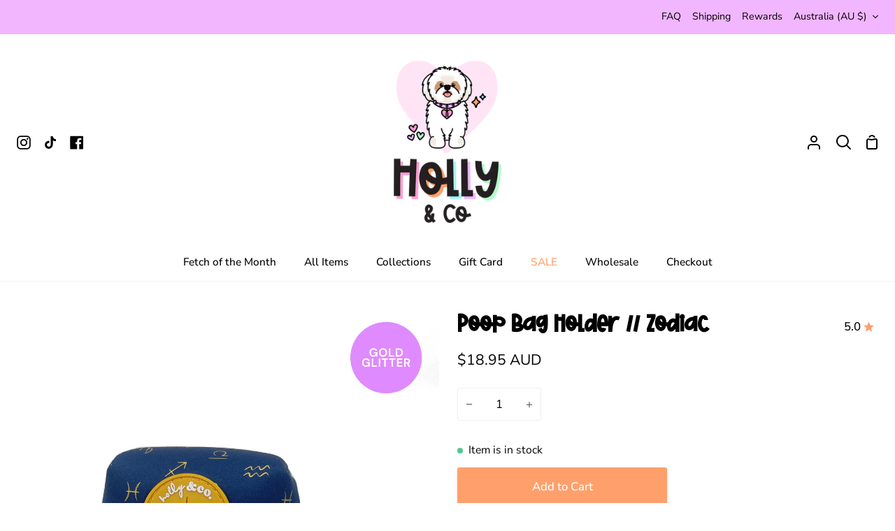

--- FILE ---
content_type: text/html; charset=utf-8
request_url: https://hollyandcoau.com/products/poop-bag-holder-zodiac
body_size: 40487
content:
<!doctype html>
<html class="no-js supports-no-cookies" lang="en"><head>
  <link rel="stylesheet" href="https://obscure-escarpment-2240.herokuapp.com/stylesheets/bcpo-front.css">
  <script>var bcpo_product={"id":6897098883135,"title":"Poop Bag Holder \/\/ Zodiac","handle":"poop-bag-holder-zodiac","description":"\u003cmeta charset=\"utf-8\"\u003e\n\u003cp\u003e\u003cmeta charset=\"utf-8\"\u003e\u003cmeta charset=\"utf-8\"\u003e\u003cspan data-mce-fragment=\"1\"\u003eAre we compatible? Probably not my dog hates people. \u003c\/span\u003e\u003cspan data-mce-fragment=\"1\"\u003eThe\u003c\/span\u003e\u003cspan data-mce-fragment=\"1\"\u003e \u003c\/span\u003e\u003cem data-mce-fragment=\"1\"\u003eZodiac\u003c\/em\u003e\u003cspan data-mce-fragment=\"1\"\u003e set features \u003c\/span\u003e\u003cspan data-mce-fragment=\"1\"\u003ethe 12\u003c\/span\u003e\u003cspan data-mce-fragment=\"1\"\u003e zodiac signs, encompassing all pawsonalities in one design. A simple yet stunning set, featuring gold accents.\u003c\/span\u003e\u003cbr\u003e\u003c\/p\u003e\n\u003ch6\u003e\u003cspan\u003e\u003ch6\u003e\n\u003cmeta charset=\"utf-8\"\u003e \u003cspan\u003eDETAILS:\u003c\/span\u003e\n\u003c\/h6\u003e\u003c\/span\u003e\u003c\/h6\u003e\n\u003cul\u003e\n\u003cli\u003eSoft neoprene fabric for easy cleaning.\u003c\/li\u003e\n\u003cli\u003eLuxurious gold shimmer design.\u003c\/li\u003e\n\u003cli\u003eRubber dispensing hole on reverse side.\u003c\/li\u003e\n\u003cli\u003eGold-look metal hardware.\u003c\/li\u003e\n\u003cli\u003eEasy-glide zipper.\u003cbr\u003e\n\u003c\/li\u003e\n\u003cli\u003eFits standard roll of poop bags with extra room for keys, treats, etc.\u003c\/li\u003e\n\u003cli\u003ePair with our\u003cspan\u003e \u003c\/span\u003e\u003ca href=\"https:\/\/hollyandcoau.com\/products\/le-sh-t-bag-compostable-dog-bags\"\u003eeco friendly poop bags\u003c\/a\u003e.\u003c\/li\u003e\n\u003c\/ul\u003e\n\u003cp\u003e\u003cmeta charset=\"utf-8\"\u003e\u003cmeta charset=\"utf-8\"\u003e\u003cem data-mce-fragment=\"1\"\u003ePlease note glitter effect may fade with washing. We recommend spot cleaning only to maintain glitter effect.\u003c\/em\u003e\u003cbr\u003e\u003c\/p\u003e\n\u003cul\u003e\u003c\/ul\u003e\n\u003cul\u003e\u003c\/ul\u003e\n\u003cul\u003e\u003c\/ul\u003e","published_at":"2022-05-26T19:00:12+10:00","created_at":"2022-03-13T16:00:26+11:00","vendor":"Holly \u0026 Co","type":"Dog Waste Bag Dispenser","tags":["Blue","Nomad","Poop","special 30% off","Zodiac"],"price":1895,"price_min":1895,"price_max":1895,"available":true,"price_varies":false,"compare_at_price":1895,"compare_at_price_min":1895,"compare_at_price_max":1895,"compare_at_price_varies":false,"variants":[{"id":39623578386495,"title":"Default Title","option1":"Default Title","option2":null,"option3":null,"sku":"POO-ZOD","requires_shipping":true,"taxable":true,"featured_image":null,"available":true,"name":"Poop Bag Holder \/\/ Zodiac","public_title":null,"options":["Default Title"],"price":1895,"weight":100,"compare_at_price":1895,"inventory_management":"shopify","barcode":"","requires_selling_plan":false,"selling_plan_allocations":[]}],"images":["\/\/hollyandcoau.com\/cdn\/shop\/products\/2_2e1cd5fa-77b7-4dc0-8a03-bff5f8adbc2e.png?v=1682309773","\/\/hollyandcoau.com\/cdn\/shop\/products\/zdoiacpoop2.png?v=1682309773","\/\/hollyandcoau.com\/cdn\/shop\/products\/0E757BFC-98A5-43DA-B348-C47D065FE019.jpg?v=1682309773"],"featured_image":"\/\/hollyandcoau.com\/cdn\/shop\/products\/2_2e1cd5fa-77b7-4dc0-8a03-bff5f8adbc2e.png?v=1682309773","options":["Title"],"media":[{"alt":null,"id":23379732168767,"position":1,"preview_image":{"aspect_ratio":1.0,"height":2048,"width":2048,"src":"\/\/hollyandcoau.com\/cdn\/shop\/products\/2_2e1cd5fa-77b7-4dc0-8a03-bff5f8adbc2e.png?v=1682309773"},"aspect_ratio":1.0,"height":2048,"media_type":"image","src":"\/\/hollyandcoau.com\/cdn\/shop\/products\/2_2e1cd5fa-77b7-4dc0-8a03-bff5f8adbc2e.png?v=1682309773","width":2048},{"alt":null,"id":21888113311807,"position":2,"preview_image":{"aspect_ratio":1.0,"height":2000,"width":2000,"src":"\/\/hollyandcoau.com\/cdn\/shop\/products\/zdoiacpoop2.png?v=1682309773"},"aspect_ratio":1.0,"height":2000,"media_type":"image","src":"\/\/hollyandcoau.com\/cdn\/shop\/products\/zdoiacpoop2.png?v=1682309773","width":2000},{"alt":null,"id":21944172970047,"position":3,"preview_image":{"aspect_ratio":1.5,"height":3328,"width":4992,"src":"\/\/hollyandcoau.com\/cdn\/shop\/products\/0E757BFC-98A5-43DA-B348-C47D065FE019.jpg?v=1682309773"},"aspect_ratio":1.5,"height":3328,"media_type":"image","src":"\/\/hollyandcoau.com\/cdn\/shop\/products\/0E757BFC-98A5-43DA-B348-C47D065FE019.jpg?v=1682309773","width":4992}],"requires_selling_plan":false,"selling_plan_groups":[],"content":"\u003cmeta charset=\"utf-8\"\u003e\n\u003cp\u003e\u003cmeta charset=\"utf-8\"\u003e\u003cmeta charset=\"utf-8\"\u003e\u003cspan data-mce-fragment=\"1\"\u003eAre we compatible? Probably not my dog hates people. \u003c\/span\u003e\u003cspan data-mce-fragment=\"1\"\u003eThe\u003c\/span\u003e\u003cspan data-mce-fragment=\"1\"\u003e \u003c\/span\u003e\u003cem data-mce-fragment=\"1\"\u003eZodiac\u003c\/em\u003e\u003cspan data-mce-fragment=\"1\"\u003e set features \u003c\/span\u003e\u003cspan data-mce-fragment=\"1\"\u003ethe 12\u003c\/span\u003e\u003cspan data-mce-fragment=\"1\"\u003e zodiac signs, encompassing all pawsonalities in one design. A simple yet stunning set, featuring gold accents.\u003c\/span\u003e\u003cbr\u003e\u003c\/p\u003e\n\u003ch6\u003e\u003cspan\u003e\u003ch6\u003e\n\u003cmeta charset=\"utf-8\"\u003e \u003cspan\u003eDETAILS:\u003c\/span\u003e\n\u003c\/h6\u003e\u003c\/span\u003e\u003c\/h6\u003e\n\u003cul\u003e\n\u003cli\u003eSoft neoprene fabric for easy cleaning.\u003c\/li\u003e\n\u003cli\u003eLuxurious gold shimmer design.\u003c\/li\u003e\n\u003cli\u003eRubber dispensing hole on reverse side.\u003c\/li\u003e\n\u003cli\u003eGold-look metal hardware.\u003c\/li\u003e\n\u003cli\u003eEasy-glide zipper.\u003cbr\u003e\n\u003c\/li\u003e\n\u003cli\u003eFits standard roll of poop bags with extra room for keys, treats, etc.\u003c\/li\u003e\n\u003cli\u003ePair with our\u003cspan\u003e \u003c\/span\u003e\u003ca href=\"https:\/\/hollyandcoau.com\/products\/le-sh-t-bag-compostable-dog-bags\"\u003eeco friendly poop bags\u003c\/a\u003e.\u003c\/li\u003e\n\u003c\/ul\u003e\n\u003cp\u003e\u003cmeta charset=\"utf-8\"\u003e\u003cmeta charset=\"utf-8\"\u003e\u003cem data-mce-fragment=\"1\"\u003ePlease note glitter effect may fade with washing. We recommend spot cleaning only to maintain glitter effect.\u003c\/em\u003e\u003cbr\u003e\u003c\/p\u003e\n\u003cul\u003e\u003c\/ul\u003e\n\u003cul\u003e\u003c\/ul\u003e\n\u003cul\u003e\u003c\/ul\u003e"};  var bcpo_settings={"fallback":"default","auto_select":"on","load_main_image":"on","replaceImage":"on","border_style":"round","tooltips":"show","sold_out_style":"transparent","theme":"light","jumbo_colors":"medium","jumbo_images":"medium","circle_swatches":"","inventory_style":"amazon","override_ajax":"on","add_price_addons":"off","money_format2":"<span class=money>${{amount}} AUD</span>","money_format_without_currency":"<span class=money>${{amount}} AUD</span>","show_currency":"off","global_auto_image_options":"","global_color_options":"","global_colors":[{"key":"","value":"ecf42f"}],"shop_currency":"AUD"};var inventory_quantity = [];inventory_quantity.push(41);if(bcpo_product) { for (var i = 0; i < bcpo_product.variants.length; i += 1) { bcpo_product.variants[i].inventory_quantity = inventory_quantity[i]; }}window.bcpo = window.bcpo || {}; bcpo.cart = {"note":null,"attributes":{},"original_total_price":0,"total_price":0,"total_discount":0,"total_weight":0.0,"item_count":0,"items":[],"requires_shipping":false,"currency":"AUD","items_subtotal_price":0,"cart_level_discount_applications":[],"checkout_charge_amount":0}; bcpo.ogFormData = FormData; bcpo.money_with_currency_format = "\u003cspan class=money\u003e${{amount}} AUD\u003c\/span\u003e";bcpo.money_format = "\u003cspan class=money\u003e${{amount}} AUD\u003c\/span\u003e";</script>
  <meta charset="utf-8">
  <meta http-equiv="X-UA-Compatible" content="IE=edge">
  <meta name="viewport" content="width=device-width,initial-scale=1,viewport-fit=cover">
  <meta name="theme-color" content="#ff9cd0"><link rel="canonical" href="https://hollyandcoau.com/products/poop-bag-holder-zodiac"><!-- ======================= Story Theme V3.3.0 ========================= -->

  <link rel="preconnect" href="https://cdn.shopify.com" crossorigin>
  <link rel="preconnect" href="https://fonts.shopify.com" crossorigin>
  <link rel="preconnect" href="https://monorail-edge.shopifysvc.com" crossorigin>

  <link rel="preload" href="//hollyandcoau.com/cdn/shop/t/88/assets/lazysizes.js?v=111431644619468174291691015907" as="script">
  <link rel="preload" href="//hollyandcoau.com/cdn/shop/t/88/assets/vendor.js?v=70695348862828529181691015907" as="script">
  <link rel="preload" href="//hollyandcoau.com/cdn/shop/t/88/assets/theme.js?v=94257828536367563861691015907" as="script">
  <link rel="preload" href="//hollyandcoau.com/cdn/shop/t/88/assets/theme.css?v=69685643782214592241691116811" as="style">

  
    <link rel="shortcut icon" href="//hollyandcoau.com/cdn/shop/files/Favicon_0a821548-bb4d-4459-b6b0-f556188a2ea2_32x32.png?v=1691643997" type="image/png">

  <!-- Title and description ================================================ -->
  
  <title>
    

    Poop Bag Holder // Zodiac
&ndash; Holly &amp; Co AU

  </title><meta name="description" content="Are we compatible? Probably not my dog hates people. The Zodiac set features the 12 zodiac signs, encompassing all pawsonalities in one design. A simple yet stunning set, featuring gold accents. DETAILS: Soft neoprene fabric for easy cleaning. Luxurious gold shimmer design. Rubber dispensing hole on reverse side. Gold-">
  <!-- /snippets/social-meta-tags.liquid -->

<meta property="og:site_name" content="Holly &amp; Co AU">
<meta property="og:url" content="https://hollyandcoau.com/products/poop-bag-holder-zodiac">
<meta property="og:title" content="Poop Bag Holder // Zodiac">
<meta property="og:type" content="product">
<meta property="og:description" content="Are we compatible? Probably not my dog hates people. The Zodiac set features the 12 zodiac signs, encompassing all pawsonalities in one design. A simple yet stunning set, featuring gold accents. DETAILS: Soft neoprene fabric for easy cleaning. Luxurious gold shimmer design. Rubber dispensing hole on reverse side. Gold-"><meta property="og:image" content="http://hollyandcoau.com/cdn/shop/products/2_2e1cd5fa-77b7-4dc0-8a03-bff5f8adbc2e.png?v=1682309773">
  <meta property="og:image:secure_url" content="https://hollyandcoau.com/cdn/shop/products/2_2e1cd5fa-77b7-4dc0-8a03-bff5f8adbc2e.png?v=1682309773">
  <meta property="og:image:width" content="2048">
  <meta property="og:image:height" content="2048"><meta property="og:price:amount" content="18.95">
  <meta property="og:price:currency" content="AUD"><meta name="twitter:card" content="summary_large_image">
<meta name="twitter:title" content="Poop Bag Holder // Zodiac">
<meta name="twitter:description" content="Are we compatible? Probably not my dog hates people. The Zodiac set features the 12 zodiac signs, encompassing all pawsonalities in one design. A simple yet stunning set, featuring gold accents. DETAILS: Soft neoprene fabric for easy cleaning. Luxurious gold shimmer design. Rubber dispensing hole on reverse side. Gold-">


  <!-- CSS ================================================================== -->

  <link href="//hollyandcoau.com/cdn/shop/t/88/assets/font-settings.css?v=123629377479719513311765409664" rel="stylesheet" type="text/css" media="all" />

  

<style data-shopify>
  :root {/*================ Font Variables ================*/

  --FONT-WEIGHT-BODY: 400;

  --FONT-WEIGHT-BODY-MID: 500;
  --FONT-WEIGHT-BODY-BOLD: 700;

  --FONT-STACK-BODY: "Nunito Sans", sans-serif;
  --FONT-STYLE-BODY: normal;
  --FONT-ADJUST-BODY: 1.05;


  --FONT-WEIGHT-HEADING: 700;
  --FONT-WEIGHT-HEADING-BOLD: 800;

  --FONT-STACK-HEADING: "Nunito Sans", sans-serif;
  --FONT-STYLE-HEADING: normal;
  --FONT-ADJUST-HEADING: 1.35;

  --FONT-STACK-NAV: "Nunito Sans", sans-serif;
  --FONT-STYLE-NAV: normal;
  --FONT-ADJUST-NAV: 1.1;

  --FONT-WEIGHT-NAV: 700;
  --FONT-WEIGHT-NAV-BOLD: 800;

  --FONT-WEIGHT-ACCENT: 400;
  --FONT-WEIGHT-ACCENT-BOLD: 500;

  --FONT-STACK-ACCENT: "Nunito Sans", sans-serif;
  --FONT-STYLE-ACCENT: normal;
  --FONT-ADJUST-ACCENT: 1.0;


  /*================ Color Variables ================*/
  --LAYOUT-WIDTH: 1300px;
  --LAYOUT-GUTTER: 24px;
  --LAYOUT-OUTER: 24px;
  --LAYOUT-CONTAINER: 1400px;


  /*================ Color Variables ================*/
  /* ===  Backgrounds ===*/
  --COLOR-BG: #ffffff;
  --COLOR-BG-ACCENT: #ffe4f6;

  /* === Text colors ===*/
  --COLOR-TEXT-DARK: #000000;
  --COLOR-TEXT: #000000;
  --COLOR-TEXT-LIGHT: #4d4d4d;

  /* === Shades of grey ===*/
  --COLOR-A5:  rgba(0, 0, 0, 0.05);
  --COLOR-A10: rgba(0, 0, 0, 0.1);
  --COLOR-A20: rgba(0, 0, 0, 0.2);
  --COLOR-A30: rgba(0, 0, 0, 0.3);
  --COLOR-A40: rgba(0, 0, 0, 0.4);
  --COLOR-A50: rgba(0, 0, 0, 0.5);
  --COLOR-A60: rgba(0, 0, 0, 0.6);
  --COLOR-A70: rgba(0, 0, 0, 0.7);
  --COLOR-A80: rgba(0, 0, 0, 0.8);
  --COLOR-A90: rgba(0, 0, 0, 0.9);
  --COLOR-A95: rgba(0, 0, 0, 0.95);

  /* === Product badges ===*/
  --COLOR-BADGE: #ffbffe;
  --COLOR-BADGE-TEXT: #ffffff;

  /* === Rounding ===*/
  
    --RADIUS-BTN: 3px;
    --RADIUS-FORM: 3px;
  

  
    --RADIUS-XL: 24px;
    --RADIUS-LG: 12px;
    --RADIUS: 6px;
    --RADIUS-SM: 3px;
  

  /* === Border colors ===*/
  --COLOR-BORDER: #eeeff1;
  --COLOR-BORDER-LIGHT: #f4f4f6;/* === Accent-cool ===*/
  --COLOR-SECONDARY: #ff9cd0;
  --COLOR-SECONDARY-HOVER: #ff50ac;
  --COLOR-SECONDARY-FADE: rgba(255, 156, 208, 0.05);
  --COLOR-SECONDARY-SHADOW: rgba(255, 3, 135, 0.1);
  --COLOR-SECONDARY-FADE-HOVER: rgba(255, 156, 208, 0.1);--COLOR-SECONDARY-OPPOSITE: #000000;

  /* === Accent-warm ===*/
  --COLOR-PRIMARY: #ffa06c;
  --COLOR-PRIMARY-HOVER: #ff6f20;
  --COLOR-PRIMARY-FADE: rgba(255, 160, 108, 0.05);
  --COLOR-PRIMARY-FADE-HOVER: rgba(255, 160, 108, 0.1);
  --COLOR-PRIMARY-SHADOW: rgba(210, 74, 0, 0.1);--COLOR-PRIMARY-OPPOSITE: #ffffff;




  /* ================ Inverted Color Variables ================ */

  --INVERSE-BG: #ffffff;
  --INVERSE-BG-ACCENT: #f6dfff;

  /* === Text colors ===*/
  --INVERSE-TEXT-DARK: #404040;
  --INVERSE-TEXT: #000000;
  --INVERSE-TEXT-LIGHT: #4d4d4d;

  /* === Bright color ===*/
  --INVERSE-PRIMARY: #ae77ea;
  --INVERSE-PRIMARY-HOVER: #8523f2;
  --INVERSE-PRIMARY-FADE: rgba(174, 119, 234, 0.05);
  --INVERSE-PRIMARY-FADE-HOVER: rgba(174, 119, 234, 0.1);
  --INVERSE-PRIMARY-SHADOW: rgba(97, 27, 173, 0.1);--INVERSE-PRIMARY-OPPOSITE: #000000;


  /* === Second Color ===*/
  --INVERSE-SECONDARY: #030303;
  --INVERSE-SECONDARY-HOVER: #000000;
  --INVERSE-SECONDARY-FADE: rgba(3, 3, 3, 0.05);
  --INVERSE-SECONDARY-FADE-HOVER: rgba(3, 3, 3, 0.1);
  --INVERSE-SECONDARY-SHADOW: rgba(0, 0, 0, 0.1);--INVERSE-SECONDARY-OPPOSITE: #ffffff;

  /* === Shades of grey ===*/
  --INVERSE-A5:  rgba(0, 0, 0, 0.05);
  --INVERSE-A10: rgba(0, 0, 0, 0.1);
  --INVERSE-A20: rgba(0, 0, 0, 0.2);
  --INVERSE-A35: rgba(0, 0, 0, 0.3);
  --INVERSE-A80: rgba(0, 0, 0, 0.8);
  --INVERSE-A90: rgba(0, 0, 0, 0.9);
  --INVERSE-A95: rgba(0, 0, 0, 0.95);

  /* === Border colors ===*/
  --INVERSE-BORDER: #239994;
  --INVERSE-BORDER-LIGHT: #21918c;

  /* ================ End Inverted Color Variables ================ */


  /* === Footer Bar ===*/
  --COLOR-FOOTER-BG: #a4f2ff;
  --COLOR-FOOTER-TEXT: #000000;
  --COLOR-FOOTER-TEXT-HOVER: #000000;
  --COLOR-FOOTER-A8:  rgba(0, 0, 0, 0.08);
  --COLOR-FOOTER-A15: rgba(0, 0, 0, 0.15);

  /* === Nav and dropdown link background ===*/
  --COLOR-NAV: #ffffff;
  --COLOR-NAV-a50:  rgba(0, 0, 0, 0.5);

  --COLOR-NAV-BORDER: #f2f2f2;
  
  --COLOR-NAV-BORDER-HAIRLINE: #f7f7f7;

  --COLOR-NAV-TEXT: #000000;
  --COLOR-NAV-TEXT-DARK: #000000;
  --COLOR-NAV-TEXT-BRIGHT: #1f1f1f;
  --COLOR-NAV-TEXT-TRANSPARENT: #ffffff;
  --COLOR-HIGHLIGHT-LINK: #ffa06c;

  --COLOR-NAV-TOOLBAR-BG: #f1b6ff;
  --COLOR-NAV-TOOLBAR-TEXT: #000000;

  /* ================ Special ================ */
  --COLOR-SUCCESS: #51c88e;
  --COLOR-SUCCESS-FADE: rgba(81, 200, 142, 0.05);
  --COLOR-ERROR: #ff8484;
  --COLOR-ERROR-FADE: rgba(255, 132, 132, 0.05);
  --COLOR-WARN: #ffc896;
  --COLOR-WARN-FADE: rgba(255, 200, 150, 0.05);

  /* ================ Photo correction ================ */
  --PHOTO-CORRECTION: 100%;

  /* ================ 3D Models ================ */
  --progress-bar-color: #000000;


  

  }
</style>


  <link href="//hollyandcoau.com/cdn/shop/t/88/assets/theme.css?v=69685643782214592241691116811" rel="stylesheet" type="text/css" media="all" />

  <script>
    
    
    document.documentElement.className = document.documentElement.className.replace('no-js', 'js');
    let root = '/';
    if (root[root.length - 1] !== '/') {
      root = `${root}/`;
    }
    window.theme = {
      routes: {
        root_url: root,
        cart: '/cart',
        cart_add_url: '/cart/add',
        product_recommendations_url: '/recommendations/products',
        search_url: '/search',
        account_addresses_url: '/account/addresses'
      },
      assets: {
        photoswipe: '//hollyandcoau.com/cdn/shop/t/88/assets/photoswipe.js?v=29365444203438451061691015907',
        smoothscroll: '//hollyandcoau.com/cdn/shop/t/88/assets/smoothscroll.js?v=37906625415260927261691015907',
        swatches: '//hollyandcoau.com/cdn/shop/t/88/assets/swatches.json?v=130525606867682408281691015907',
        base: "//hollyandcoau.com/cdn/shop/t/88/assets/",
      },
      strings: {
        addToCart: "Add to Cart",
        soldOut: "Sold Out",
        unavailable: "Unavailable",
        preOrder: "Pre-Order",
        unitPrice: "Unit price",
        unitPriceSeparator: "per",
        swatchesKey: "Color, Colour",
        estimateShipping: "Estimate shipping",
        noShippingAvailable: "We do not ship to this destination.",
        free: "Free",
        from: "From",
        sale: "Sale",
        subscription: "Subscription",
        stockout: "All available stock is in cart",
        products: "Products",
        pages: "Pages",
        collections: "Collections",
        resultsFor: "Results for",
        noResultsFor: "No results for",
        articles: "Articles",
        successMessage: "Link copied to clipboard"
      },
      shop: {
        assets: "//hollyandcoau.com/cdn/shop/t/88/assets/"
      },
      settings: {
        badge_sale_type: "dollar",
        search_products: true,
        search_collections: false,
        search_pages: false,
        search_articles: false,
        currency_code_enable: false,
        excluded_collections_strict: ["all"," frontpage"],
        excluded_collections: ["sibling"]
      },
      info: {
        name: 'story'
      },
      version: '3.3.0',
      animations:  true,
      moneyFormat: "\u003cspan class=money\u003e${{amount}} AUD\u003c\/span\u003e",
      currencyCode: "AUD",
    };
    // When image loads, clear the background placeholder
    document.addEventListener('lazyloaded', (e) => {
      const holderTarget = e.target.closest('[data-wipe-background]');
      if (holderTarget) {
        holderTarget.style.backgroundImage = 'none';
      }
    });


  </script><!-- Theme Javascript ============================================================== -->
  <script src="//hollyandcoau.com/cdn/shop/t/88/assets/lazysizes.js?v=111431644619468174291691015907" async="async"></script>
  <script src="//hollyandcoau.com/cdn/shop/t/88/assets/vendor.js?v=70695348862828529181691015907" defer="defer"></script>
  <script src="//hollyandcoau.com/cdn/shop/t/88/assets/theme.js?v=94257828536367563861691015907" defer="defer"></script>

  <script type="text/javascript">
    if (window.MSInputMethodContext && document.documentMode) {
      var scripts = document.getElementsByTagName('script')[0];
      var polyfill = document.createElement('script');
      polyfill.defer = true;
      polyfill.src = "//hollyandcoau.com/cdn/shop/t/88/assets/ie11.js?v=144489047535103983231691015907";

      scripts.parentNode.insertBefore(polyfill, scripts);
    }
  </script>

  

  <!-- Shopify app scripts =========================================================== -->

  <script>window.performance && window.performance.mark && window.performance.mark('shopify.content_for_header.start');</script><meta name="google-site-verification" content="bvcw82h7HAQZP1W80wbUhEAtKeqo-6VCpCRF_LxtOEk">
<meta id="shopify-digital-wallet" name="shopify-digital-wallet" content="/4781834309/digital_wallets/dialog">
<meta name="shopify-checkout-api-token" content="6b1cd9290d223fbe4bb75697d3157fb6">
<meta id="in-context-paypal-metadata" data-shop-id="4781834309" data-venmo-supported="false" data-environment="production" data-locale="en_US" data-paypal-v4="true" data-currency="AUD">
<link rel="alternate" type="application/json+oembed" href="https://hollyandcoau.com/products/poop-bag-holder-zodiac.oembed">
<script async="async" src="/checkouts/internal/preloads.js?locale=en-AU"></script>
<link rel="preconnect" href="https://shop.app" crossorigin="anonymous">
<script async="async" src="https://shop.app/checkouts/internal/preloads.js?locale=en-AU&shop_id=4781834309" crossorigin="anonymous"></script>
<script id="apple-pay-shop-capabilities" type="application/json">{"shopId":4781834309,"countryCode":"AU","currencyCode":"AUD","merchantCapabilities":["supports3DS"],"merchantId":"gid:\/\/shopify\/Shop\/4781834309","merchantName":"Holly \u0026 Co AU","requiredBillingContactFields":["postalAddress","email"],"requiredShippingContactFields":["postalAddress","email"],"shippingType":"shipping","supportedNetworks":["visa","masterCard","amex","jcb"],"total":{"type":"pending","label":"Holly \u0026 Co AU","amount":"1.00"},"shopifyPaymentsEnabled":true,"supportsSubscriptions":true}</script>
<script id="shopify-features" type="application/json">{"accessToken":"6b1cd9290d223fbe4bb75697d3157fb6","betas":["rich-media-storefront-analytics"],"domain":"hollyandcoau.com","predictiveSearch":true,"shopId":4781834309,"locale":"en"}</script>
<script>var Shopify = Shopify || {};
Shopify.shop = "holly-co-au.myshopify.com";
Shopify.locale = "en";
Shopify.currency = {"active":"AUD","rate":"1.0"};
Shopify.country = "AU";
Shopify.theme = {"name":"Holly \u0026 Co 2023","id":122475085887,"schema_name":"Story","schema_version":"3.3.0","theme_store_id":864,"role":"main"};
Shopify.theme.handle = "null";
Shopify.theme.style = {"id":null,"handle":null};
Shopify.cdnHost = "hollyandcoau.com/cdn";
Shopify.routes = Shopify.routes || {};
Shopify.routes.root = "/";</script>
<script type="module">!function(o){(o.Shopify=o.Shopify||{}).modules=!0}(window);</script>
<script>!function(o){function n(){var o=[];function n(){o.push(Array.prototype.slice.apply(arguments))}return n.q=o,n}var t=o.Shopify=o.Shopify||{};t.loadFeatures=n(),t.autoloadFeatures=n()}(window);</script>
<script>
  window.ShopifyPay = window.ShopifyPay || {};
  window.ShopifyPay.apiHost = "shop.app\/pay";
  window.ShopifyPay.redirectState = null;
</script>
<script id="shop-js-analytics" type="application/json">{"pageType":"product"}</script>
<script defer="defer" async type="module" src="//hollyandcoau.com/cdn/shopifycloud/shop-js/modules/v2/client.init-shop-cart-sync_DtuiiIyl.en.esm.js"></script>
<script defer="defer" async type="module" src="//hollyandcoau.com/cdn/shopifycloud/shop-js/modules/v2/chunk.common_CUHEfi5Q.esm.js"></script>
<script type="module">
  await import("//hollyandcoau.com/cdn/shopifycloud/shop-js/modules/v2/client.init-shop-cart-sync_DtuiiIyl.en.esm.js");
await import("//hollyandcoau.com/cdn/shopifycloud/shop-js/modules/v2/chunk.common_CUHEfi5Q.esm.js");

  window.Shopify.SignInWithShop?.initShopCartSync?.({"fedCMEnabled":true,"windoidEnabled":true});

</script>
<script>
  window.Shopify = window.Shopify || {};
  if (!window.Shopify.featureAssets) window.Shopify.featureAssets = {};
  window.Shopify.featureAssets['shop-js'] = {"shop-cart-sync":["modules/v2/client.shop-cart-sync_DFoTY42P.en.esm.js","modules/v2/chunk.common_CUHEfi5Q.esm.js"],"init-fed-cm":["modules/v2/client.init-fed-cm_D2UNy1i2.en.esm.js","modules/v2/chunk.common_CUHEfi5Q.esm.js"],"init-shop-email-lookup-coordinator":["modules/v2/client.init-shop-email-lookup-coordinator_BQEe2rDt.en.esm.js","modules/v2/chunk.common_CUHEfi5Q.esm.js"],"shop-cash-offers":["modules/v2/client.shop-cash-offers_3CTtReFF.en.esm.js","modules/v2/chunk.common_CUHEfi5Q.esm.js","modules/v2/chunk.modal_BewljZkx.esm.js"],"shop-button":["modules/v2/client.shop-button_C6oxCjDL.en.esm.js","modules/v2/chunk.common_CUHEfi5Q.esm.js"],"init-windoid":["modules/v2/client.init-windoid_5pix8xhK.en.esm.js","modules/v2/chunk.common_CUHEfi5Q.esm.js"],"avatar":["modules/v2/client.avatar_BTnouDA3.en.esm.js"],"init-shop-cart-sync":["modules/v2/client.init-shop-cart-sync_DtuiiIyl.en.esm.js","modules/v2/chunk.common_CUHEfi5Q.esm.js"],"shop-toast-manager":["modules/v2/client.shop-toast-manager_BYv_8cH1.en.esm.js","modules/v2/chunk.common_CUHEfi5Q.esm.js"],"pay-button":["modules/v2/client.pay-button_FnF9EIkY.en.esm.js","modules/v2/chunk.common_CUHEfi5Q.esm.js"],"shop-login-button":["modules/v2/client.shop-login-button_CH1KUpOf.en.esm.js","modules/v2/chunk.common_CUHEfi5Q.esm.js","modules/v2/chunk.modal_BewljZkx.esm.js"],"init-customer-accounts-sign-up":["modules/v2/client.init-customer-accounts-sign-up_aj7QGgYS.en.esm.js","modules/v2/client.shop-login-button_CH1KUpOf.en.esm.js","modules/v2/chunk.common_CUHEfi5Q.esm.js","modules/v2/chunk.modal_BewljZkx.esm.js"],"init-shop-for-new-customer-accounts":["modules/v2/client.init-shop-for-new-customer-accounts_NbnYRf_7.en.esm.js","modules/v2/client.shop-login-button_CH1KUpOf.en.esm.js","modules/v2/chunk.common_CUHEfi5Q.esm.js","modules/v2/chunk.modal_BewljZkx.esm.js"],"init-customer-accounts":["modules/v2/client.init-customer-accounts_ppedhqCH.en.esm.js","modules/v2/client.shop-login-button_CH1KUpOf.en.esm.js","modules/v2/chunk.common_CUHEfi5Q.esm.js","modules/v2/chunk.modal_BewljZkx.esm.js"],"shop-follow-button":["modules/v2/client.shop-follow-button_CMIBBa6u.en.esm.js","modules/v2/chunk.common_CUHEfi5Q.esm.js","modules/v2/chunk.modal_BewljZkx.esm.js"],"lead-capture":["modules/v2/client.lead-capture_But0hIyf.en.esm.js","modules/v2/chunk.common_CUHEfi5Q.esm.js","modules/v2/chunk.modal_BewljZkx.esm.js"],"checkout-modal":["modules/v2/client.checkout-modal_BBxc70dQ.en.esm.js","modules/v2/chunk.common_CUHEfi5Q.esm.js","modules/v2/chunk.modal_BewljZkx.esm.js"],"shop-login":["modules/v2/client.shop-login_hM3Q17Kl.en.esm.js","modules/v2/chunk.common_CUHEfi5Q.esm.js","modules/v2/chunk.modal_BewljZkx.esm.js"],"payment-terms":["modules/v2/client.payment-terms_CAtGlQYS.en.esm.js","modules/v2/chunk.common_CUHEfi5Q.esm.js","modules/v2/chunk.modal_BewljZkx.esm.js"]};
</script>
<script>(function() {
  var isLoaded = false;
  function asyncLoad() {
    if (isLoaded) return;
    isLoaded = true;
    var urls = ["https:\/\/cdn.fera.ai\/js\/fera.placeholder.js?shop=holly-co-au.myshopify.com","https:\/\/intg.snapchat.com\/shopify\/shopify-scevent-init.js?id=345d96e3-8930-4c5d-83fb-c05663ebf78d\u0026shop=holly-co-au.myshopify.com","https:\/\/js.smile.io\/v1\/smile-shopify.js?shop=holly-co-au.myshopify.com","https:\/\/omnisnippet1.com\/platforms\/shopify.js?source=scriptTag\u0026v=2025-05-15T12\u0026shop=holly-co-au.myshopify.com","\/\/cdn.shopify.com\/proxy\/0d560d59ac166b3e069c005f24f1b462408c46258b5d2a7296e1eedde32c094c\/api.goaffpro.com\/loader.js?shop=holly-co-au.myshopify.com\u0026sp-cache-control=cHVibGljLCBtYXgtYWdlPTkwMA"];
    for (var i = 0; i < urls.length; i++) {
      var s = document.createElement('script');
      s.type = 'text/javascript';
      s.async = true;
      s.src = urls[i];
      var x = document.getElementsByTagName('script')[0];
      x.parentNode.insertBefore(s, x);
    }
  };
  if(window.attachEvent) {
    window.attachEvent('onload', asyncLoad);
  } else {
    window.addEventListener('load', asyncLoad, false);
  }
})();</script>
<script id="__st">var __st={"a":4781834309,"offset":39600,"reqid":"a5670a7e-4652-4afe-a51c-ffb65653a840-1766750638","pageurl":"hollyandcoau.com\/products\/poop-bag-holder-zodiac","u":"065b4c3f7d86","p":"product","rtyp":"product","rid":6897098883135};</script>
<script>window.ShopifyPaypalV4VisibilityTracking = true;</script>
<script id="captcha-bootstrap">!function(){'use strict';const t='contact',e='account',n='new_comment',o=[[t,t],['blogs',n],['comments',n],[t,'customer']],c=[[e,'customer_login'],[e,'guest_login'],[e,'recover_customer_password'],[e,'create_customer']],r=t=>t.map((([t,e])=>`form[action*='/${t}']:not([data-nocaptcha='true']) input[name='form_type'][value='${e}']`)).join(','),a=t=>()=>t?[...document.querySelectorAll(t)].map((t=>t.form)):[];function s(){const t=[...o],e=r(t);return a(e)}const i='password',u='form_key',d=['recaptcha-v3-token','g-recaptcha-response','h-captcha-response',i],f=()=>{try{return window.sessionStorage}catch{return}},m='__shopify_v',_=t=>t.elements[u];function p(t,e,n=!1){try{const o=window.sessionStorage,c=JSON.parse(o.getItem(e)),{data:r}=function(t){const{data:e,action:n}=t;return t[m]||n?{data:e,action:n}:{data:t,action:n}}(c);for(const[e,n]of Object.entries(r))t.elements[e]&&(t.elements[e].value=n);n&&o.removeItem(e)}catch(o){console.error('form repopulation failed',{error:o})}}const l='form_type',E='cptcha';function T(t){t.dataset[E]=!0}const w=window,h=w.document,L='Shopify',v='ce_forms',y='captcha';let A=!1;((t,e)=>{const n=(g='f06e6c50-85a8-45c8-87d0-21a2b65856fe',I='https://cdn.shopify.com/shopifycloud/storefront-forms-hcaptcha/ce_storefront_forms_captcha_hcaptcha.v1.5.2.iife.js',D={infoText:'Protected by hCaptcha',privacyText:'Privacy',termsText:'Terms'},(t,e,n)=>{const o=w[L][v],c=o.bindForm;if(c)return c(t,g,e,D).then(n);var r;o.q.push([[t,g,e,D],n]),r=I,A||(h.body.append(Object.assign(h.createElement('script'),{id:'captcha-provider',async:!0,src:r})),A=!0)});var g,I,D;w[L]=w[L]||{},w[L][v]=w[L][v]||{},w[L][v].q=[],w[L][y]=w[L][y]||{},w[L][y].protect=function(t,e){n(t,void 0,e),T(t)},Object.freeze(w[L][y]),function(t,e,n,w,h,L){const[v,y,A,g]=function(t,e,n){const i=e?o:[],u=t?c:[],d=[...i,...u],f=r(d),m=r(i),_=r(d.filter((([t,e])=>n.includes(e))));return[a(f),a(m),a(_),s()]}(w,h,L),I=t=>{const e=t.target;return e instanceof HTMLFormElement?e:e&&e.form},D=t=>v().includes(t);t.addEventListener('submit',(t=>{const e=I(t);if(!e)return;const n=D(e)&&!e.dataset.hcaptchaBound&&!e.dataset.recaptchaBound,o=_(e),c=g().includes(e)&&(!o||!o.value);(n||c)&&t.preventDefault(),c&&!n&&(function(t){try{if(!f())return;!function(t){const e=f();if(!e)return;const n=_(t);if(!n)return;const o=n.value;o&&e.removeItem(o)}(t);const e=Array.from(Array(32),(()=>Math.random().toString(36)[2])).join('');!function(t,e){_(t)||t.append(Object.assign(document.createElement('input'),{type:'hidden',name:u})),t.elements[u].value=e}(t,e),function(t,e){const n=f();if(!n)return;const o=[...t.querySelectorAll(`input[type='${i}']`)].map((({name:t})=>t)),c=[...d,...o],r={};for(const[a,s]of new FormData(t).entries())c.includes(a)||(r[a]=s);n.setItem(e,JSON.stringify({[m]:1,action:t.action,data:r}))}(t,e)}catch(e){console.error('failed to persist form',e)}}(e),e.submit())}));const S=(t,e)=>{t&&!t.dataset[E]&&(n(t,e.some((e=>e===t))),T(t))};for(const o of['focusin','change'])t.addEventListener(o,(t=>{const e=I(t);D(e)&&S(e,y())}));const B=e.get('form_key'),M=e.get(l),P=B&&M;t.addEventListener('DOMContentLoaded',(()=>{const t=y();if(P)for(const e of t)e.elements[l].value===M&&p(e,B);[...new Set([...A(),...v().filter((t=>'true'===t.dataset.shopifyCaptcha))])].forEach((e=>S(e,t)))}))}(h,new URLSearchParams(w.location.search),n,t,e,['guest_login'])})(!1,!0)}();</script>
<script integrity="sha256-4kQ18oKyAcykRKYeNunJcIwy7WH5gtpwJnB7kiuLZ1E=" data-source-attribution="shopify.loadfeatures" defer="defer" src="//hollyandcoau.com/cdn/shopifycloud/storefront/assets/storefront/load_feature-a0a9edcb.js" crossorigin="anonymous"></script>
<script crossorigin="anonymous" defer="defer" src="//hollyandcoau.com/cdn/shopifycloud/storefront/assets/shopify_pay/storefront-65b4c6d7.js?v=20250812"></script>
<script data-source-attribution="shopify.dynamic_checkout.dynamic.init">var Shopify=Shopify||{};Shopify.PaymentButton=Shopify.PaymentButton||{isStorefrontPortableWallets:!0,init:function(){window.Shopify.PaymentButton.init=function(){};var t=document.createElement("script");t.src="https://hollyandcoau.com/cdn/shopifycloud/portable-wallets/latest/portable-wallets.en.js",t.type="module",document.head.appendChild(t)}};
</script>
<script data-source-attribution="shopify.dynamic_checkout.buyer_consent">
  function portableWalletsHideBuyerConsent(e){var t=document.getElementById("shopify-buyer-consent"),n=document.getElementById("shopify-subscription-policy-button");t&&n&&(t.classList.add("hidden"),t.setAttribute("aria-hidden","true"),n.removeEventListener("click",e))}function portableWalletsShowBuyerConsent(e){var t=document.getElementById("shopify-buyer-consent"),n=document.getElementById("shopify-subscription-policy-button");t&&n&&(t.classList.remove("hidden"),t.removeAttribute("aria-hidden"),n.addEventListener("click",e))}window.Shopify?.PaymentButton&&(window.Shopify.PaymentButton.hideBuyerConsent=portableWalletsHideBuyerConsent,window.Shopify.PaymentButton.showBuyerConsent=portableWalletsShowBuyerConsent);
</script>
<script data-source-attribution="shopify.dynamic_checkout.cart.bootstrap">document.addEventListener("DOMContentLoaded",(function(){function t(){return document.querySelector("shopify-accelerated-checkout-cart, shopify-accelerated-checkout")}if(t())Shopify.PaymentButton.init();else{new MutationObserver((function(e,n){t()&&(Shopify.PaymentButton.init(),n.disconnect())})).observe(document.body,{childList:!0,subtree:!0})}}));
</script>
<link id="shopify-accelerated-checkout-styles" rel="stylesheet" media="screen" href="https://hollyandcoau.com/cdn/shopifycloud/portable-wallets/latest/accelerated-checkout-backwards-compat.css" crossorigin="anonymous">
<style id="shopify-accelerated-checkout-cart">
        #shopify-buyer-consent {
  margin-top: 1em;
  display: inline-block;
  width: 100%;
}

#shopify-buyer-consent.hidden {
  display: none;
}

#shopify-subscription-policy-button {
  background: none;
  border: none;
  padding: 0;
  text-decoration: underline;
  font-size: inherit;
  cursor: pointer;
}

#shopify-subscription-policy-button::before {
  box-shadow: none;
}

      </style>

<script>window.performance && window.performance.mark && window.performance.mark('shopify.content_for_header.end');</script>
  
  

                      <script src="//hollyandcoau.com/cdn/shop/t/88/assets/bss-file-configdata.js?v=19453381437224918031691015907" type="text/javascript"></script> <script src="//hollyandcoau.com/cdn/shop/t/88/assets/bss-file-configdata-banner.js?v=151034973688681356691691015907" type="text/javascript"></script> <script src="//hollyandcoau.com/cdn/shop/t/88/assets/bss-file-configdata-popup.js?v=173992696638277510541691015907" type="text/javascript"></script><script>
                if (typeof BSS_PL == 'undefined') {
                    var BSS_PL = {};
                }
                var bssPlApiServer = "https://product-labels-pro.bsscommerce.com";
                BSS_PL.customerTags = 'null';
                BSS_PL.customerId = 'null';
                BSS_PL.configData = configDatas;
                BSS_PL.configDataBanner = configDataBanners ? configDataBanners : [];
                BSS_PL.configDataPopup = configDataPopups ? configDataPopups : [];
                BSS_PL.storeId = 7211;
                BSS_PL.currentPlan = "free";
                BSS_PL.storeIdCustomOld = "10678";
                BSS_PL.storeIdOldWIthPriority = "12200";
                BSS_PL.apiServerProduction = "https://product-labels-pro.bsscommerce.com";
                
                BSS_PL.integration = {"laiReview":{"status":0,"config":[]}}
                </script>
            <style>
.homepage-slideshow .slick-slide .bss_pl_img {
    visibility: hidden !important;
}
</style><script>function fixBugForStores($, BSS_PL, parent, page, htmlLabel) { return false;}</script>
                        


<script>
  document.addEventListener("DOMContentLoaded", function(event) {
    const style = document.getElementById('wsg-custom-style');
    if (typeof window.isWsgCustomer != "undefined" && isWsgCustomer) {
      style.innerHTML = `
        ${style.innerHTML} 
        /* A friend of hideWsg - this will _show_ only for wsg customers. Add class to an element to use */
        .showWsg {
          display: unset;
        }
        /* wholesale only CSS */
        .additional-checkout-buttons, .shopify-payment-button {
          display: none !important;
        }
        .wsg-proxy-container select {
          background-color: 
          ${
        document.querySelector('input').style.backgroundColor
          ? document.querySelector('input').style.backgroundColor
          : 'white'
        } !important;
        }
      `;
    } else {
      style.innerHTML = `
        ${style.innerHTML}
        /* Add CSS rules here for NOT wsg customers - great to hide elements from retail when we can't access the code driving the element */
        
      `;
    }

    if (typeof window.embedButtonBg !== undefined && typeof window.embedButtonText !== undefined && window.embedButtonBg !== window.embedButtonText) {
      style.innerHTML = `
        ${style.innerHTML}
        .wsg-button-fix {
          background: ${embedButtonBg} !important;
          border-color: ${embedButtonBg} !important;
          color: ${embedButtonText} !important;
        }
      `;
    }

    // =========================
    //         CUSTOM JS
    // ==========================
    if (document.querySelector(".wsg-proxy-container")) {
      initNodeObserver(wsgCustomJs);
    }
  })

  function wsgCustomJs() {

    // update button classes
    const button = document.querySelectorAll(".wsg-button-fix");
    let buttonClass = "btn";
    buttonClass = buttonClass.split(" ");
    for (let i = 0; i < button.length; i++) {
      button[i].classList.add(... buttonClass);
    }

    // wsgCustomJs window placeholder
    // update secondary btn color on proxy cart
    if (document.getElementById("wsg-checkout-one")) {
      const checkoutButton = document.getElementById("wsg-checkout-one");
      let wsgBtnColor = window.getComputedStyle(checkoutButton).backgroundColor;
      let wsgBtnBackground = "none";
      let wsgBtnBorder = "thin solid " + wsgBtnColor;
      let wsgBtnPadding = window.getComputedStyle(checkoutButton).padding;
      let spofBtn = document.querySelectorAll(".spof-btn");
      for (let i = 0; i < spofBtn.length; i++) {
        spofBtn[i].style.background = wsgBtnBackground;
        spofBtn[i].style.color = wsgBtnColor;
        spofBtn[i].style.border = wsgBtnBorder;
        spofBtn[i].style.padding = wsgBtnPadding;
      }
    }

    // update Quick Order Form label
    if (typeof window.embedSPOFLabel != "undefined" && embedSPOFLabel) {
      document.querySelectorAll(".spof-btn").forEach(function(spofBtn) {
        spofBtn.removeAttribute("data-translation-selector");
        spofBtn.innerHTML = embedSPOFLabel;
      });
    }
  }

  function initNodeObserver(onChangeNodeCallback) {

    // Select the node that will be observed for mutations
    const targetNode = document.querySelector(".wsg-proxy-container");

    // Options for the observer (which mutations to observe)
    const config = {
      attributes: true,
      childList: true,
      subtree: true
    };

    // Callback function to execute when mutations are observed
    const callback = function(mutationsList, observer) {
      for (const mutation of mutationsList) {
        if (mutation.type === 'childList') {
          onChangeNodeCallback();
          observer.disconnect();
        }
      }
    };

    // Create an observer instance linked to the callback function
    const observer = new MutationObserver(callback);

    // Start observing the target node for configured mutations
    observer.observe(targetNode, config);
  }
</script>


<style id="wsg-custom-style">
  /* A friend of hideWsg - this will _show_ only for wsg customers. Add class to an element to use */
  .showWsg {
    display: none;
  }
  /* Signup/login */
  #wsg-signup select,
  #wsg-signup input,
  #wsg-signup textarea {
    height: 46px;
    border: thin solid #d1d1d1;
    padding: 6px 10px;
  }
  #wsg-signup textarea {
    min-height: 100px;
  }
  .wsg-login-input {
    height: 46px;
    border: thin solid #d1d1d1;
    padding: 6px 10px;
  }
  #wsg-signup select {
  }
/*   Quick Order Form */
  .wsg-table td {
    border: none;
    min-width: 150px;
  }
  .wsg-table tr {
    border-bottom: thin solid #d1d1d1; 
    border-left: none;
  }
  .wsg-table input[type="number"] {
    border: thin solid #d1d1d1;
    padding: 5px 15px;
    min-height: 42px;
  }
  #wsg-spof-link a {
    text-decoration: inherit;
    color: inherit;
  }
  .wsg-proxy-container {
    margin-top: 0% !important;
  }
  @media screen and (max-width:768px){
    .wsg-proxy-container .wsg-table input[type="number"] {
        max-width: 80%; 
    }
    .wsg-center img {
      width: 50px !important;
    }
    .wsg-variant-price-area {
      min-width: 70px !important;
    }
  }
  /* Submit button */
  #wsg-cart-update{
    padding: 8px 10px;
    min-height: 45px;
    max-width: 100% !important;
  }
  .wsg-table {
    background: inherit !important;
  }
  .wsg-spof-container-main {
    background: inherit !important;
  }
  /* General fixes */
  .wsg-hide-prices {
    opacity: 0;
  }
  .wsg-ws-only .button {
    margin: 0;
  }
</style>


<!-- BEGIN app block: shopify://apps/az-google-font-custom-fonts/blocks/arc_fontify_block-app-embed/e720f1f7-5778-4825-85a3-3572dbcf27c4 --><!-- BEGIN app snippet: arc_fontify_snippet -->
<!-- anyfont styles -->

		<!-- anyfont Meanwhile -->

        <style type="text/css" class="anf-122381533247">
          
        @font-face {
          font-family: Meanwhile;
          src: url(//cdn.shopify.com/s/files/1/0047/8183/4309/files/Meanwhile.ttf)
            format('truetype');
          font-weight: 400;
          font-style: normal;
          font-display: swap;
        }
      
        @font-face {
          font-family: Meanwhile;
          src: url(//cdn.shopify.com/s/files/1/0047/8183/4309/files/Meanwhile.otf)
            format('opentype');
          font-weight: 400;
          font-style: normal;
          font-display: swap;
        }
      
        @font-face {
          font-family: Meanwhile;
          src: url(//cdn.shopify.com/s/files/1/0047/8183/4309/files/Meanwhile.woff2)
            format('woff2');
          font-weight: 400;
          font-style: normal;
          font-display: swap;
        }
      
        @font-face {
          font-family: Meanwhile;
          src: url(//cdn.shopify.com/s/files/1/0047/8183/4309/files/Meanwhile.woff2)
            format('woff');
          font-weight: 400;
          font-style: normal;
          font-display: swap;
        }
      
		@media only screen and (max-width: 970px) {h1,h2,h3{font-family: 'Meanwhile' !important;text-rendering: optimizeLegibility;-webkit-font-smoothing: antialiased; -moz-osx-font-smoothing: grayscale;}}
		@media only screen and (min-width: 970px) {h1,h2,h3{font-family: 'Meanwhile' !important;text-rendering: optimizeLegibility;-webkit-font-smoothing: antialiased; -moz-osx-font-smoothing: grayscale;}}
        </style>
      
		<!-- anyfont Meanwhile -->

        <style type="text/css" class="anf-122475085887">
          
        @font-face {
          font-family: Meanwhile;
          src: url(//cdn.shopify.com/s/files/1/0047/8183/4309/files/Meanwhile.ttf)
            format('truetype');
          font-weight: 400;
          font-style: normal;
          font-display: swap;
        }
      
        @font-face {
          font-family: Meanwhile;
          src: url(//cdn.shopify.com/s/files/1/0047/8183/4309/files/Meanwhile.otf)
            format('opentype');
          font-weight: 400;
          font-style: normal;
          font-display: swap;
        }
      
        @font-face {
          font-family: Meanwhile;
          src: url(//cdn.shopify.com/s/files/1/0047/8183/4309/files/Meanwhile.woff2)
            format('woff2');
          font-weight: 400;
          font-style: normal;
          font-display: swap;
        }
      
        @font-face {
          font-family: Meanwhile;
          src: url(//cdn.shopify.com/s/files/1/0047/8183/4309/files/Meanwhile.woff2)
            format('woff');
          font-weight: 400;
          font-style: normal;
          font-display: swap;
        }
      
		@media only screen and (max-width: 970px) {h1,h2,h4,h3,h5,h6,#shopify-section-template--14647821402175__5ffe87d5-ef88-4cb6-a2fd-7c9d1df22cff > div > div > div > div > div > h2,#shopify-section-template--14647821402175__712950be-9054-4329-925c-920e726b6513 > section > div > div > div > div > div > div > p,#shopify-section-template--14647821402175__465a3a30-8718-4c02-b61c-2c7b24193716 > div > div > div > div > div > h2,#shopify-section-template--14647821402175__1f008072-9cef-4d6d-99f6-b6221249bbe3 > div > div > div > div > div > h2,#shopify-section-template--14647821402175__default-collection > div > div > div > div > div > h2,#shopify-section-template--14647821402175__f1ae7ed3-91b6-44bf-a636-c1ad1a9f2c2c > div > div > div > div > div > h2,#shopify-section-template--14647821402175__default-icons-section > div > div > div > div > div > div > div > div > p{font-family: 'Meanwhile' !important;text-rendering: optimizeLegibility;-webkit-font-smoothing: antialiased; -moz-osx-font-smoothing: grayscale;}}
		@media only screen and (min-width: 970px) {h1,h2,h4,h3,h5,h6{font-family: 'Meanwhile' !important;text-rendering: optimizeLegibility;-webkit-font-smoothing: antialiased; -moz-osx-font-smoothing: grayscale;}}
        </style>
      
		<!-- anyfont Meanwhile -->

        <style type="text/css" class="anf-122475085887">
          
        @font-face {
          font-family: Meanwhile;
          src: url(//cdn.shopify.com/s/files/1/0047/8183/4309/files/Meanwhile.ttf)
            format('truetype');
          font-weight: 400;
          font-style: normal;
          font-display: swap;
        }
      
        @font-face {
          font-family: Meanwhile;
          src: url(//cdn.shopify.com/s/files/1/0047/8183/4309/files/Meanwhile.otf)
            format('opentype');
          font-weight: 400;
          font-style: normal;
          font-display: swap;
        }
      
        @font-face {
          font-family: Meanwhile;
          src: url(//cdn.shopify.com/s/files/1/0047/8183/4309/files/Meanwhile.woff2)
            format('woff2');
          font-weight: 400;
          font-style: normal;
          font-display: swap;
        }
      
        @font-face {
          font-family: Meanwhile;
          src: url(//cdn.shopify.com/s/files/1/0047/8183/4309/files/Meanwhile.woff2)
            format('woff');
          font-weight: 400;
          font-style: normal;
          font-display: swap;
        }
      
		@media only screen and (max-width: 970px) {#shopify-section-template--14647821402175__712950be-9054-4329-925c-920e726b6513 > section > div > div > div > div > div > div > p{font-family: 'Meanwhile' !important;text-rendering: optimizeLegibility;-webkit-font-smoothing: antialiased; -moz-osx-font-smoothing: grayscale;}}
		@media only screen and (min-width: 970px) {#shopify-section-template--14647821402175__712950be-9054-4329-925c-920e726b6513 > section > div > div > div > div > div > div > p,#shopify-section-template--14647821402175__default-icons-section > div > div > div > div > div > div > div > div > div > div > p{font-family: 'Meanwhile' !important;text-rendering: optimizeLegibility;-webkit-font-smoothing: antialiased; -moz-osx-font-smoothing: grayscale;}}
        </style>
      <!-- end anyfont styles -->


<script>
  Array.from(document.querySelectorAll('LINK'))
    .filter(
      (el) =>
        el.rel === 'stylesheet' &&
        el.className.includes('anf-') &&
        el.className !== `anf-${window.Shopify.theme.id}`,
    )
    .forEach((el) => el.remove())
  Array.from(document.querySelectorAll('STYLE'))
    .filter(
      (el) =>
        el.type === 'text/css' &&
        el.className.includes('anf-') &&
        el.className !== `anf-${window.Shopify.theme.id}`,
    )
    .forEach((el) => el.remove())
</script>
<!-- END app snippet -->


<!-- END app block --><!-- BEGIN app block: shopify://apps/pagefly-page-builder/blocks/app-embed/83e179f7-59a0-4589-8c66-c0dddf959200 -->

<!-- BEGIN app snippet: pagefly-cro-ab-testing-main -->







<script>
  ;(function () {
    const url = new URL(window.location)
    const viewParam = url.searchParams.get('view')
    if (viewParam && viewParam.includes('variant-pf-')) {
      url.searchParams.set('pf_v', viewParam)
      url.searchParams.delete('view')
      window.history.replaceState({}, '', url)
    }
  })()
</script>



<script type='module'>
  
  window.PAGEFLY_CRO = window.PAGEFLY_CRO || {}

  window.PAGEFLY_CRO['data_debug'] = {
    original_template_suffix: "all_products",
    allow_ab_test: false,
    ab_test_start_time: 0,
    ab_test_end_time: 0,
    today_date_time: 1766750639000,
  }
  window.PAGEFLY_CRO['GA4'] = { enabled: false}
</script>

<!-- END app snippet -->








  <script src='https://cdn.shopify.com/extensions/019b58c4-1c6e-78cb-82c6-4a5bf4765479/pagefly-page-builder-211/assets/pagefly-helper.js' defer='defer'></script>

  <script src='https://cdn.shopify.com/extensions/019b58c4-1c6e-78cb-82c6-4a5bf4765479/pagefly-page-builder-211/assets/pagefly-general-helper.js' defer='defer'></script>

  <script src='https://cdn.shopify.com/extensions/019b58c4-1c6e-78cb-82c6-4a5bf4765479/pagefly-page-builder-211/assets/pagefly-snap-slider.js' defer='defer'></script>

  <script src='https://cdn.shopify.com/extensions/019b58c4-1c6e-78cb-82c6-4a5bf4765479/pagefly-page-builder-211/assets/pagefly-slideshow-v3.js' defer='defer'></script>

  <script src='https://cdn.shopify.com/extensions/019b58c4-1c6e-78cb-82c6-4a5bf4765479/pagefly-page-builder-211/assets/pagefly-slideshow-v4.js' defer='defer'></script>

  <script src='https://cdn.shopify.com/extensions/019b58c4-1c6e-78cb-82c6-4a5bf4765479/pagefly-page-builder-211/assets/pagefly-glider.js' defer='defer'></script>

  <script src='https://cdn.shopify.com/extensions/019b58c4-1c6e-78cb-82c6-4a5bf4765479/pagefly-page-builder-211/assets/pagefly-slideshow-v1-v2.js' defer='defer'></script>

  <script src='https://cdn.shopify.com/extensions/019b58c4-1c6e-78cb-82c6-4a5bf4765479/pagefly-page-builder-211/assets/pagefly-product-media.js' defer='defer'></script>

  <script src='https://cdn.shopify.com/extensions/019b58c4-1c6e-78cb-82c6-4a5bf4765479/pagefly-page-builder-211/assets/pagefly-product.js' defer='defer'></script>


<script id='pagefly-helper-data' type='application/json'>
  {
    "page_optimization": {
      "assets_prefetching": false
    },
    "elements_asset_mapper": {
      "Accordion": "https://cdn.shopify.com/extensions/019b58c4-1c6e-78cb-82c6-4a5bf4765479/pagefly-page-builder-211/assets/pagefly-accordion.js",
      "Accordion3": "https://cdn.shopify.com/extensions/019b58c4-1c6e-78cb-82c6-4a5bf4765479/pagefly-page-builder-211/assets/pagefly-accordion3.js",
      "CountDown": "https://cdn.shopify.com/extensions/019b58c4-1c6e-78cb-82c6-4a5bf4765479/pagefly-page-builder-211/assets/pagefly-countdown.js",
      "GMap1": "https://cdn.shopify.com/extensions/019b58c4-1c6e-78cb-82c6-4a5bf4765479/pagefly-page-builder-211/assets/pagefly-gmap.js",
      "GMap2": "https://cdn.shopify.com/extensions/019b58c4-1c6e-78cb-82c6-4a5bf4765479/pagefly-page-builder-211/assets/pagefly-gmap.js",
      "GMapBasicV2": "https://cdn.shopify.com/extensions/019b58c4-1c6e-78cb-82c6-4a5bf4765479/pagefly-page-builder-211/assets/pagefly-gmap.js",
      "GMapAdvancedV2": "https://cdn.shopify.com/extensions/019b58c4-1c6e-78cb-82c6-4a5bf4765479/pagefly-page-builder-211/assets/pagefly-gmap.js",
      "HTML.Video": "https://cdn.shopify.com/extensions/019b58c4-1c6e-78cb-82c6-4a5bf4765479/pagefly-page-builder-211/assets/pagefly-htmlvideo.js",
      "HTML.Video2": "https://cdn.shopify.com/extensions/019b58c4-1c6e-78cb-82c6-4a5bf4765479/pagefly-page-builder-211/assets/pagefly-htmlvideo2.js",
      "HTML.Video3": "https://cdn.shopify.com/extensions/019b58c4-1c6e-78cb-82c6-4a5bf4765479/pagefly-page-builder-211/assets/pagefly-htmlvideo2.js",
      "BackgroundVideo": "https://cdn.shopify.com/extensions/019b58c4-1c6e-78cb-82c6-4a5bf4765479/pagefly-page-builder-211/assets/pagefly-htmlvideo2.js",
      "Instagram": "https://cdn.shopify.com/extensions/019b58c4-1c6e-78cb-82c6-4a5bf4765479/pagefly-page-builder-211/assets/pagefly-instagram.js",
      "Instagram2": "https://cdn.shopify.com/extensions/019b58c4-1c6e-78cb-82c6-4a5bf4765479/pagefly-page-builder-211/assets/pagefly-instagram.js",
      "Insta3": "https://cdn.shopify.com/extensions/019b58c4-1c6e-78cb-82c6-4a5bf4765479/pagefly-page-builder-211/assets/pagefly-instagram3.js",
      "Tabs": "https://cdn.shopify.com/extensions/019b58c4-1c6e-78cb-82c6-4a5bf4765479/pagefly-page-builder-211/assets/pagefly-tab.js",
      "Tabs3": "https://cdn.shopify.com/extensions/019b58c4-1c6e-78cb-82c6-4a5bf4765479/pagefly-page-builder-211/assets/pagefly-tab3.js",
      "ProductBox": "https://cdn.shopify.com/extensions/019b58c4-1c6e-78cb-82c6-4a5bf4765479/pagefly-page-builder-211/assets/pagefly-cart.js",
      "FBPageBox2": "https://cdn.shopify.com/extensions/019b58c4-1c6e-78cb-82c6-4a5bf4765479/pagefly-page-builder-211/assets/pagefly-facebook.js",
      "FBLikeButton2": "https://cdn.shopify.com/extensions/019b58c4-1c6e-78cb-82c6-4a5bf4765479/pagefly-page-builder-211/assets/pagefly-facebook.js",
      "TwitterFeed2": "https://cdn.shopify.com/extensions/019b58c4-1c6e-78cb-82c6-4a5bf4765479/pagefly-page-builder-211/assets/pagefly-twitter.js",
      "Paragraph4": "https://cdn.shopify.com/extensions/019b58c4-1c6e-78cb-82c6-4a5bf4765479/pagefly-page-builder-211/assets/pagefly-paragraph4.js",

      "AliReviews": "https://cdn.shopify.com/extensions/019b58c4-1c6e-78cb-82c6-4a5bf4765479/pagefly-page-builder-211/assets/pagefly-3rd-elements.js",
      "BackInStock": "https://cdn.shopify.com/extensions/019b58c4-1c6e-78cb-82c6-4a5bf4765479/pagefly-page-builder-211/assets/pagefly-3rd-elements.js",
      "GloboBackInStock": "https://cdn.shopify.com/extensions/019b58c4-1c6e-78cb-82c6-4a5bf4765479/pagefly-page-builder-211/assets/pagefly-3rd-elements.js",
      "GrowaveWishlist": "https://cdn.shopify.com/extensions/019b58c4-1c6e-78cb-82c6-4a5bf4765479/pagefly-page-builder-211/assets/pagefly-3rd-elements.js",
      "InfiniteOptionsShopPad": "https://cdn.shopify.com/extensions/019b58c4-1c6e-78cb-82c6-4a5bf4765479/pagefly-page-builder-211/assets/pagefly-3rd-elements.js",
      "InkybayProductPersonalizer": "https://cdn.shopify.com/extensions/019b58c4-1c6e-78cb-82c6-4a5bf4765479/pagefly-page-builder-211/assets/pagefly-3rd-elements.js",
      "LimeSpot": "https://cdn.shopify.com/extensions/019b58c4-1c6e-78cb-82c6-4a5bf4765479/pagefly-page-builder-211/assets/pagefly-3rd-elements.js",
      "Loox": "https://cdn.shopify.com/extensions/019b58c4-1c6e-78cb-82c6-4a5bf4765479/pagefly-page-builder-211/assets/pagefly-3rd-elements.js",
      "Opinew": "https://cdn.shopify.com/extensions/019b58c4-1c6e-78cb-82c6-4a5bf4765479/pagefly-page-builder-211/assets/pagefly-3rd-elements.js",
      "Powr": "https://cdn.shopify.com/extensions/019b58c4-1c6e-78cb-82c6-4a5bf4765479/pagefly-page-builder-211/assets/pagefly-3rd-elements.js",
      "ProductReviews": "https://cdn.shopify.com/extensions/019b58c4-1c6e-78cb-82c6-4a5bf4765479/pagefly-page-builder-211/assets/pagefly-3rd-elements.js",
      "PushOwl": "https://cdn.shopify.com/extensions/019b58c4-1c6e-78cb-82c6-4a5bf4765479/pagefly-page-builder-211/assets/pagefly-3rd-elements.js",
      "ReCharge": "https://cdn.shopify.com/extensions/019b58c4-1c6e-78cb-82c6-4a5bf4765479/pagefly-page-builder-211/assets/pagefly-3rd-elements.js",
      "Rivyo": "https://cdn.shopify.com/extensions/019b58c4-1c6e-78cb-82c6-4a5bf4765479/pagefly-page-builder-211/assets/pagefly-3rd-elements.js",
      "TrackingMore": "https://cdn.shopify.com/extensions/019b58c4-1c6e-78cb-82c6-4a5bf4765479/pagefly-page-builder-211/assets/pagefly-3rd-elements.js",
      "Vitals": "https://cdn.shopify.com/extensions/019b58c4-1c6e-78cb-82c6-4a5bf4765479/pagefly-page-builder-211/assets/pagefly-3rd-elements.js",
      "Wiser": "https://cdn.shopify.com/extensions/019b58c4-1c6e-78cb-82c6-4a5bf4765479/pagefly-page-builder-211/assets/pagefly-3rd-elements.js"
    },
    "custom_elements_mapper": {
      "pf-click-action-element": "https://cdn.shopify.com/extensions/019b58c4-1c6e-78cb-82c6-4a5bf4765479/pagefly-page-builder-211/assets/pagefly-click-action-element.js",
      "pf-dialog-element": "https://cdn.shopify.com/extensions/019b58c4-1c6e-78cb-82c6-4a5bf4765479/pagefly-page-builder-211/assets/pagefly-dialog-element.js"
    }
  }
</script>


<!-- END app block --><script src="https://cdn.shopify.com/extensions/c4bda03e-4b4c-4d0c-9559-55d119a0b4c2/az-google-font-custom-fonts-35/assets/arc_fontify_scripts.js" type="text/javascript" defer="defer"></script>
<link href="https://cdn.shopify.com/extensions/c4bda03e-4b4c-4d0c-9559-55d119a0b4c2/az-google-font-custom-fonts-35/assets/arc_fontify_styles.css" rel="stylesheet" type="text/css" media="all">
<link href="https://monorail-edge.shopifysvc.com" rel="dns-prefetch">
<script>(function(){if ("sendBeacon" in navigator && "performance" in window) {try {var session_token_from_headers = performance.getEntriesByType('navigation')[0].serverTiming.find(x => x.name == '_s').description;} catch {var session_token_from_headers = undefined;}var session_cookie_matches = document.cookie.match(/_shopify_s=([^;]*)/);var session_token_from_cookie = session_cookie_matches && session_cookie_matches.length === 2 ? session_cookie_matches[1] : "";var session_token = session_token_from_headers || session_token_from_cookie || "";function handle_abandonment_event(e) {var entries = performance.getEntries().filter(function(entry) {return /monorail-edge.shopifysvc.com/.test(entry.name);});if (!window.abandonment_tracked && entries.length === 0) {window.abandonment_tracked = true;var currentMs = Date.now();var navigation_start = performance.timing.navigationStart;var payload = {shop_id: 4781834309,url: window.location.href,navigation_start,duration: currentMs - navigation_start,session_token,page_type: "product"};window.navigator.sendBeacon("https://monorail-edge.shopifysvc.com/v1/produce", JSON.stringify({schema_id: "online_store_buyer_site_abandonment/1.1",payload: payload,metadata: {event_created_at_ms: currentMs,event_sent_at_ms: currentMs}}));}}window.addEventListener('pagehide', handle_abandonment_event);}}());</script>
<script id="web-pixels-manager-setup">(function e(e,d,r,n,o){if(void 0===o&&(o={}),!Boolean(null===(a=null===(i=window.Shopify)||void 0===i?void 0:i.analytics)||void 0===a?void 0:a.replayQueue)){var i,a;window.Shopify=window.Shopify||{};var t=window.Shopify;t.analytics=t.analytics||{};var s=t.analytics;s.replayQueue=[],s.publish=function(e,d,r){return s.replayQueue.push([e,d,r]),!0};try{self.performance.mark("wpm:start")}catch(e){}var l=function(){var e={modern:/Edge?\/(1{2}[4-9]|1[2-9]\d|[2-9]\d{2}|\d{4,})\.\d+(\.\d+|)|Firefox\/(1{2}[4-9]|1[2-9]\d|[2-9]\d{2}|\d{4,})\.\d+(\.\d+|)|Chrom(ium|e)\/(9{2}|\d{3,})\.\d+(\.\d+|)|(Maci|X1{2}).+ Version\/(15\.\d+|(1[6-9]|[2-9]\d|\d{3,})\.\d+)([,.]\d+|)( \(\w+\)|)( Mobile\/\w+|) Safari\/|Chrome.+OPR\/(9{2}|\d{3,})\.\d+\.\d+|(CPU[ +]OS|iPhone[ +]OS|CPU[ +]iPhone|CPU IPhone OS|CPU iPad OS)[ +]+(15[._]\d+|(1[6-9]|[2-9]\d|\d{3,})[._]\d+)([._]\d+|)|Android:?[ /-](13[3-9]|1[4-9]\d|[2-9]\d{2}|\d{4,})(\.\d+|)(\.\d+|)|Android.+Firefox\/(13[5-9]|1[4-9]\d|[2-9]\d{2}|\d{4,})\.\d+(\.\d+|)|Android.+Chrom(ium|e)\/(13[3-9]|1[4-9]\d|[2-9]\d{2}|\d{4,})\.\d+(\.\d+|)|SamsungBrowser\/([2-9]\d|\d{3,})\.\d+/,legacy:/Edge?\/(1[6-9]|[2-9]\d|\d{3,})\.\d+(\.\d+|)|Firefox\/(5[4-9]|[6-9]\d|\d{3,})\.\d+(\.\d+|)|Chrom(ium|e)\/(5[1-9]|[6-9]\d|\d{3,})\.\d+(\.\d+|)([\d.]+$|.*Safari\/(?![\d.]+ Edge\/[\d.]+$))|(Maci|X1{2}).+ Version\/(10\.\d+|(1[1-9]|[2-9]\d|\d{3,})\.\d+)([,.]\d+|)( \(\w+\)|)( Mobile\/\w+|) Safari\/|Chrome.+OPR\/(3[89]|[4-9]\d|\d{3,})\.\d+\.\d+|(CPU[ +]OS|iPhone[ +]OS|CPU[ +]iPhone|CPU IPhone OS|CPU iPad OS)[ +]+(10[._]\d+|(1[1-9]|[2-9]\d|\d{3,})[._]\d+)([._]\d+|)|Android:?[ /-](13[3-9]|1[4-9]\d|[2-9]\d{2}|\d{4,})(\.\d+|)(\.\d+|)|Mobile Safari.+OPR\/([89]\d|\d{3,})\.\d+\.\d+|Android.+Firefox\/(13[5-9]|1[4-9]\d|[2-9]\d{2}|\d{4,})\.\d+(\.\d+|)|Android.+Chrom(ium|e)\/(13[3-9]|1[4-9]\d|[2-9]\d{2}|\d{4,})\.\d+(\.\d+|)|Android.+(UC? ?Browser|UCWEB|U3)[ /]?(15\.([5-9]|\d{2,})|(1[6-9]|[2-9]\d|\d{3,})\.\d+)\.\d+|SamsungBrowser\/(5\.\d+|([6-9]|\d{2,})\.\d+)|Android.+MQ{2}Browser\/(14(\.(9|\d{2,})|)|(1[5-9]|[2-9]\d|\d{3,})(\.\d+|))(\.\d+|)|K[Aa][Ii]OS\/(3\.\d+|([4-9]|\d{2,})\.\d+)(\.\d+|)/},d=e.modern,r=e.legacy,n=navigator.userAgent;return n.match(d)?"modern":n.match(r)?"legacy":"unknown"}(),u="modern"===l?"modern":"legacy",c=(null!=n?n:{modern:"",legacy:""})[u],f=function(e){return[e.baseUrl,"/wpm","/b",e.hashVersion,"modern"===e.buildTarget?"m":"l",".js"].join("")}({baseUrl:d,hashVersion:r,buildTarget:u}),m=function(e){var d=e.version,r=e.bundleTarget,n=e.surface,o=e.pageUrl,i=e.monorailEndpoint;return{emit:function(e){var a=e.status,t=e.errorMsg,s=(new Date).getTime(),l=JSON.stringify({metadata:{event_sent_at_ms:s},events:[{schema_id:"web_pixels_manager_load/3.1",payload:{version:d,bundle_target:r,page_url:o,status:a,surface:n,error_msg:t},metadata:{event_created_at_ms:s}}]});if(!i)return console&&console.warn&&console.warn("[Web Pixels Manager] No Monorail endpoint provided, skipping logging."),!1;try{return self.navigator.sendBeacon.bind(self.navigator)(i,l)}catch(e){}var u=new XMLHttpRequest;try{return u.open("POST",i,!0),u.setRequestHeader("Content-Type","text/plain"),u.send(l),!0}catch(e){return console&&console.warn&&console.warn("[Web Pixels Manager] Got an unhandled error while logging to Monorail."),!1}}}}({version:r,bundleTarget:l,surface:e.surface,pageUrl:self.location.href,monorailEndpoint:e.monorailEndpoint});try{o.browserTarget=l,function(e){var d=e.src,r=e.async,n=void 0===r||r,o=e.onload,i=e.onerror,a=e.sri,t=e.scriptDataAttributes,s=void 0===t?{}:t,l=document.createElement("script"),u=document.querySelector("head"),c=document.querySelector("body");if(l.async=n,l.src=d,a&&(l.integrity=a,l.crossOrigin="anonymous"),s)for(var f in s)if(Object.prototype.hasOwnProperty.call(s,f))try{l.dataset[f]=s[f]}catch(e){}if(o&&l.addEventListener("load",o),i&&l.addEventListener("error",i),u)u.appendChild(l);else{if(!c)throw new Error("Did not find a head or body element to append the script");c.appendChild(l)}}({src:f,async:!0,onload:function(){if(!function(){var e,d;return Boolean(null===(d=null===(e=window.Shopify)||void 0===e?void 0:e.analytics)||void 0===d?void 0:d.initialized)}()){var d=window.webPixelsManager.init(e)||void 0;if(d){var r=window.Shopify.analytics;r.replayQueue.forEach((function(e){var r=e[0],n=e[1],o=e[2];d.publishCustomEvent(r,n,o)})),r.replayQueue=[],r.publish=d.publishCustomEvent,r.visitor=d.visitor,r.initialized=!0}}},onerror:function(){return m.emit({status:"failed",errorMsg:"".concat(f," has failed to load")})},sri:function(e){var d=/^sha384-[A-Za-z0-9+/=]+$/;return"string"==typeof e&&d.test(e)}(c)?c:"",scriptDataAttributes:o}),m.emit({status:"loading"})}catch(e){m.emit({status:"failed",errorMsg:(null==e?void 0:e.message)||"Unknown error"})}}})({shopId: 4781834309,storefrontBaseUrl: "https://hollyandcoau.com",extensionsBaseUrl: "https://extensions.shopifycdn.com/cdn/shopifycloud/web-pixels-manager",monorailEndpoint: "https://monorail-edge.shopifysvc.com/unstable/produce_batch",surface: "storefront-renderer",enabledBetaFlags: ["2dca8a86","a0d5f9d2"],webPixelsConfigList: [{"id":"729514047","configuration":"{\"shop\":\"holly-co-au.myshopify.com\",\"cookie_duration\":\"2592000\"}","eventPayloadVersion":"v1","runtimeContext":"STRICT","scriptVersion":"a2e7513c3708f34b1f617d7ce88f9697","type":"APP","apiClientId":2744533,"privacyPurposes":["ANALYTICS","MARKETING"],"dataSharingAdjustments":{"protectedCustomerApprovalScopes":["read_customer_address","read_customer_email","read_customer_name","read_customer_personal_data","read_customer_phone"]}},{"id":"381222975","configuration":"{\"config\":\"{\\\"google_tag_ids\\\":[\\\"AW-470537159\\\",\\\"GT-55BQ69G\\\",\\\"G-FEK5JFTM40\\\"],\\\"target_country\\\":\\\"AU\\\",\\\"gtag_events\\\":[{\\\"type\\\":\\\"search\\\",\\\"action_label\\\":[\\\"AW-470537159\\\/pKNJCMet8ssDEMenr-AB\\\",\\\"G-FEK5JFTM40\\\"]},{\\\"type\\\":\\\"begin_checkout\\\",\\\"action_label\\\":[\\\"AW-470537159\\\/j6I5CMSt8ssDEMenr-AB\\\",\\\"G-FEK5JFTM40\\\"]},{\\\"type\\\":\\\"view_item\\\",\\\"action_label\\\":[\\\"AW-470537159\\\/xr53CL6t8ssDEMenr-AB\\\",\\\"MC-R0GTCSC5ET\\\",\\\"G-FEK5JFTM40\\\"]},{\\\"type\\\":\\\"purchase\\\",\\\"action_label\\\":[\\\"AW-470537159\\\/m7OeCLut8ssDEMenr-AB\\\",\\\"MC-R0GTCSC5ET\\\",\\\"G-FEK5JFTM40\\\"]},{\\\"type\\\":\\\"page_view\\\",\\\"action_label\\\":[\\\"AW-470537159\\\/MIwZCLit8ssDEMenr-AB\\\",\\\"MC-R0GTCSC5ET\\\",\\\"G-FEK5JFTM40\\\"]},{\\\"type\\\":\\\"add_payment_info\\\",\\\"action_label\\\":[\\\"AW-470537159\\\/kxLeCMqt8ssDEMenr-AB\\\",\\\"G-FEK5JFTM40\\\"]},{\\\"type\\\":\\\"add_to_cart\\\",\\\"action_label\\\":[\\\"AW-470537159\\\/-NPjCMGt8ssDEMenr-AB\\\",\\\"G-FEK5JFTM40\\\"]}],\\\"enable_monitoring_mode\\\":false}\"}","eventPayloadVersion":"v1","runtimeContext":"OPEN","scriptVersion":"b2a88bafab3e21179ed38636efcd8a93","type":"APP","apiClientId":1780363,"privacyPurposes":[],"dataSharingAdjustments":{"protectedCustomerApprovalScopes":["read_customer_address","read_customer_email","read_customer_name","read_customer_personal_data","read_customer_phone"]}},{"id":"307036223","configuration":"{\"pixelCode\":\"CJ9CF4RC77UFLDK90S40\"}","eventPayloadVersion":"v1","runtimeContext":"STRICT","scriptVersion":"22e92c2ad45662f435e4801458fb78cc","type":"APP","apiClientId":4383523,"privacyPurposes":["ANALYTICS","MARKETING","SALE_OF_DATA"],"dataSharingAdjustments":{"protectedCustomerApprovalScopes":["read_customer_address","read_customer_email","read_customer_name","read_customer_personal_data","read_customer_phone"]}},{"id":"91127871","configuration":"{\"pixel_id\":\"2891511054458022\",\"pixel_type\":\"facebook_pixel\",\"metaapp_system_user_token\":\"-\"}","eventPayloadVersion":"v1","runtimeContext":"OPEN","scriptVersion":"ca16bc87fe92b6042fbaa3acc2fbdaa6","type":"APP","apiClientId":2329312,"privacyPurposes":["ANALYTICS","MARKETING","SALE_OF_DATA"],"dataSharingAdjustments":{"protectedCustomerApprovalScopes":["read_customer_address","read_customer_email","read_customer_name","read_customer_personal_data","read_customer_phone"]}},{"id":"80969791","configuration":"{\"apiURL\":\"https:\/\/api.omnisend.com\",\"appURL\":\"https:\/\/app.omnisend.com\",\"brandID\":\"5c65071f8653ed7d232cd9ed\",\"trackingURL\":\"https:\/\/wt.omnisendlink.com\"}","eventPayloadVersion":"v1","runtimeContext":"STRICT","scriptVersion":"aa9feb15e63a302383aa48b053211bbb","type":"APP","apiClientId":186001,"privacyPurposes":["ANALYTICS","MARKETING","SALE_OF_DATA"],"dataSharingAdjustments":{"protectedCustomerApprovalScopes":["read_customer_address","read_customer_email","read_customer_name","read_customer_personal_data","read_customer_phone"]}},{"id":"43515967","configuration":"{\"tagID\":\"2613454064638\"}","eventPayloadVersion":"v1","runtimeContext":"STRICT","scriptVersion":"18031546ee651571ed29edbe71a3550b","type":"APP","apiClientId":3009811,"privacyPurposes":["ANALYTICS","MARKETING","SALE_OF_DATA"],"dataSharingAdjustments":{"protectedCustomerApprovalScopes":["read_customer_address","read_customer_email","read_customer_name","read_customer_personal_data","read_customer_phone"]}},{"id":"13991999","configuration":"{\"myshopifyDomain\":\"holly-co-au.myshopify.com\"}","eventPayloadVersion":"v1","runtimeContext":"STRICT","scriptVersion":"23b97d18e2aa74363140dc29c9284e87","type":"APP","apiClientId":2775569,"privacyPurposes":["ANALYTICS","MARKETING","SALE_OF_DATA"],"dataSharingAdjustments":{"protectedCustomerApprovalScopes":["read_customer_address","read_customer_email","read_customer_name","read_customer_phone","read_customer_personal_data"]}},{"id":"1638463","configuration":"{\"pixelId\":\"345d96e3-8930-4c5d-83fb-c05663ebf78d\"}","eventPayloadVersion":"v1","runtimeContext":"STRICT","scriptVersion":"c119f01612c13b62ab52809eb08154bb","type":"APP","apiClientId":2556259,"privacyPurposes":["ANALYTICS","MARKETING","SALE_OF_DATA"],"dataSharingAdjustments":{"protectedCustomerApprovalScopes":["read_customer_address","read_customer_email","read_customer_name","read_customer_personal_data","read_customer_phone"]}},{"id":"52559935","eventPayloadVersion":"v1","runtimeContext":"LAX","scriptVersion":"1","type":"CUSTOM","privacyPurposes":["MARKETING"],"name":"Meta pixel (migrated)"},{"id":"89391167","eventPayloadVersion":"v1","runtimeContext":"LAX","scriptVersion":"1","type":"CUSTOM","privacyPurposes":["ANALYTICS"],"name":"Google Analytics tag (migrated)"},{"id":"shopify-app-pixel","configuration":"{}","eventPayloadVersion":"v1","runtimeContext":"STRICT","scriptVersion":"0450","apiClientId":"shopify-pixel","type":"APP","privacyPurposes":["ANALYTICS","MARKETING"]},{"id":"shopify-custom-pixel","eventPayloadVersion":"v1","runtimeContext":"LAX","scriptVersion":"0450","apiClientId":"shopify-pixel","type":"CUSTOM","privacyPurposes":["ANALYTICS","MARKETING"]}],isMerchantRequest: false,initData: {"shop":{"name":"Holly \u0026 Co AU","paymentSettings":{"currencyCode":"AUD"},"myshopifyDomain":"holly-co-au.myshopify.com","countryCode":"AU","storefrontUrl":"https:\/\/hollyandcoau.com"},"customer":null,"cart":null,"checkout":null,"productVariants":[{"price":{"amount":18.95,"currencyCode":"AUD"},"product":{"title":"Poop Bag Holder \/\/ Zodiac","vendor":"Holly \u0026 Co","id":"6897098883135","untranslatedTitle":"Poop Bag Holder \/\/ Zodiac","url":"\/products\/poop-bag-holder-zodiac","type":"Dog Waste Bag Dispenser"},"id":"39623578386495","image":{"src":"\/\/hollyandcoau.com\/cdn\/shop\/products\/2_2e1cd5fa-77b7-4dc0-8a03-bff5f8adbc2e.png?v=1682309773"},"sku":"POO-ZOD","title":"Default Title","untranslatedTitle":"Default Title"}],"purchasingCompany":null},},"https://hollyandcoau.com/cdn","da62cc92w68dfea28pcf9825a4m392e00d0",{"modern":"","legacy":""},{"shopId":"4781834309","storefrontBaseUrl":"https:\/\/hollyandcoau.com","extensionBaseUrl":"https:\/\/extensions.shopifycdn.com\/cdn\/shopifycloud\/web-pixels-manager","surface":"storefront-renderer","enabledBetaFlags":"[\"2dca8a86\", \"a0d5f9d2\"]","isMerchantRequest":"false","hashVersion":"da62cc92w68dfea28pcf9825a4m392e00d0","publish":"custom","events":"[[\"page_viewed\",{}],[\"product_viewed\",{\"productVariant\":{\"price\":{\"amount\":18.95,\"currencyCode\":\"AUD\"},\"product\":{\"title\":\"Poop Bag Holder \/\/ Zodiac\",\"vendor\":\"Holly \u0026 Co\",\"id\":\"6897098883135\",\"untranslatedTitle\":\"Poop Bag Holder \/\/ Zodiac\",\"url\":\"\/products\/poop-bag-holder-zodiac\",\"type\":\"Dog Waste Bag Dispenser\"},\"id\":\"39623578386495\",\"image\":{\"src\":\"\/\/hollyandcoau.com\/cdn\/shop\/products\/2_2e1cd5fa-77b7-4dc0-8a03-bff5f8adbc2e.png?v=1682309773\"},\"sku\":\"POO-ZOD\",\"title\":\"Default Title\",\"untranslatedTitle\":\"Default Title\"}}]]"});</script><script>
  window.ShopifyAnalytics = window.ShopifyAnalytics || {};
  window.ShopifyAnalytics.meta = window.ShopifyAnalytics.meta || {};
  window.ShopifyAnalytics.meta.currency = 'AUD';
  var meta = {"product":{"id":6897098883135,"gid":"gid:\/\/shopify\/Product\/6897098883135","vendor":"Holly \u0026 Co","type":"Dog Waste Bag Dispenser","handle":"poop-bag-holder-zodiac","variants":[{"id":39623578386495,"price":1895,"name":"Poop Bag Holder \/\/ Zodiac","public_title":null,"sku":"POO-ZOD"}],"remote":false},"page":{"pageType":"product","resourceType":"product","resourceId":6897098883135,"requestId":"a5670a7e-4652-4afe-a51c-ffb65653a840-1766750638"}};
  for (var attr in meta) {
    window.ShopifyAnalytics.meta[attr] = meta[attr];
  }
</script>
<script class="analytics">
  (function () {
    var customDocumentWrite = function(content) {
      var jquery = null;

      if (window.jQuery) {
        jquery = window.jQuery;
      } else if (window.Checkout && window.Checkout.$) {
        jquery = window.Checkout.$;
      }

      if (jquery) {
        jquery('body').append(content);
      }
    };

    var hasLoggedConversion = function(token) {
      if (token) {
        return document.cookie.indexOf('loggedConversion=' + token) !== -1;
      }
      return false;
    }

    var setCookieIfConversion = function(token) {
      if (token) {
        var twoMonthsFromNow = new Date(Date.now());
        twoMonthsFromNow.setMonth(twoMonthsFromNow.getMonth() + 2);

        document.cookie = 'loggedConversion=' + token + '; expires=' + twoMonthsFromNow;
      }
    }

    var trekkie = window.ShopifyAnalytics.lib = window.trekkie = window.trekkie || [];
    if (trekkie.integrations) {
      return;
    }
    trekkie.methods = [
      'identify',
      'page',
      'ready',
      'track',
      'trackForm',
      'trackLink'
    ];
    trekkie.factory = function(method) {
      return function() {
        var args = Array.prototype.slice.call(arguments);
        args.unshift(method);
        trekkie.push(args);
        return trekkie;
      };
    };
    for (var i = 0; i < trekkie.methods.length; i++) {
      var key = trekkie.methods[i];
      trekkie[key] = trekkie.factory(key);
    }
    trekkie.load = function(config) {
      trekkie.config = config || {};
      trekkie.config.initialDocumentCookie = document.cookie;
      var first = document.getElementsByTagName('script')[0];
      var script = document.createElement('script');
      script.type = 'text/javascript';
      script.onerror = function(e) {
        var scriptFallback = document.createElement('script');
        scriptFallback.type = 'text/javascript';
        scriptFallback.onerror = function(error) {
                var Monorail = {
      produce: function produce(monorailDomain, schemaId, payload) {
        var currentMs = new Date().getTime();
        var event = {
          schema_id: schemaId,
          payload: payload,
          metadata: {
            event_created_at_ms: currentMs,
            event_sent_at_ms: currentMs
          }
        };
        return Monorail.sendRequest("https://" + monorailDomain + "/v1/produce", JSON.stringify(event));
      },
      sendRequest: function sendRequest(endpointUrl, payload) {
        // Try the sendBeacon API
        if (window && window.navigator && typeof window.navigator.sendBeacon === 'function' && typeof window.Blob === 'function' && !Monorail.isIos12()) {
          var blobData = new window.Blob([payload], {
            type: 'text/plain'
          });

          if (window.navigator.sendBeacon(endpointUrl, blobData)) {
            return true;
          } // sendBeacon was not successful

        } // XHR beacon

        var xhr = new XMLHttpRequest();

        try {
          xhr.open('POST', endpointUrl);
          xhr.setRequestHeader('Content-Type', 'text/plain');
          xhr.send(payload);
        } catch (e) {
          console.log(e);
        }

        return false;
      },
      isIos12: function isIos12() {
        return window.navigator.userAgent.lastIndexOf('iPhone; CPU iPhone OS 12_') !== -1 || window.navigator.userAgent.lastIndexOf('iPad; CPU OS 12_') !== -1;
      }
    };
    Monorail.produce('monorail-edge.shopifysvc.com',
      'trekkie_storefront_load_errors/1.1',
      {shop_id: 4781834309,
      theme_id: 122475085887,
      app_name: "storefront",
      context_url: window.location.href,
      source_url: "//hollyandcoau.com/cdn/s/trekkie.storefront.8f32c7f0b513e73f3235c26245676203e1209161.min.js"});

        };
        scriptFallback.async = true;
        scriptFallback.src = '//hollyandcoau.com/cdn/s/trekkie.storefront.8f32c7f0b513e73f3235c26245676203e1209161.min.js';
        first.parentNode.insertBefore(scriptFallback, first);
      };
      script.async = true;
      script.src = '//hollyandcoau.com/cdn/s/trekkie.storefront.8f32c7f0b513e73f3235c26245676203e1209161.min.js';
      first.parentNode.insertBefore(script, first);
    };
    trekkie.load(
      {"Trekkie":{"appName":"storefront","development":false,"defaultAttributes":{"shopId":4781834309,"isMerchantRequest":null,"themeId":122475085887,"themeCityHash":"11845236754220053724","contentLanguage":"en","currency":"AUD"},"isServerSideCookieWritingEnabled":true,"monorailRegion":"shop_domain","enabledBetaFlags":["65f19447"]},"Session Attribution":{},"S2S":{"facebookCapiEnabled":true,"source":"trekkie-storefront-renderer","apiClientId":580111}}
    );

    var loaded = false;
    trekkie.ready(function() {
      if (loaded) return;
      loaded = true;

      window.ShopifyAnalytics.lib = window.trekkie;

      var originalDocumentWrite = document.write;
      document.write = customDocumentWrite;
      try { window.ShopifyAnalytics.merchantGoogleAnalytics.call(this); } catch(error) {};
      document.write = originalDocumentWrite;

      window.ShopifyAnalytics.lib.page(null,{"pageType":"product","resourceType":"product","resourceId":6897098883135,"requestId":"a5670a7e-4652-4afe-a51c-ffb65653a840-1766750638","shopifyEmitted":true});

      var match = window.location.pathname.match(/checkouts\/(.+)\/(thank_you|post_purchase)/)
      var token = match? match[1]: undefined;
      if (!hasLoggedConversion(token)) {
        setCookieIfConversion(token);
        window.ShopifyAnalytics.lib.track("Viewed Product",{"currency":"AUD","variantId":39623578386495,"productId":6897098883135,"productGid":"gid:\/\/shopify\/Product\/6897098883135","name":"Poop Bag Holder \/\/ Zodiac","price":"18.95","sku":"POO-ZOD","brand":"Holly \u0026 Co","variant":null,"category":"Dog Waste Bag Dispenser","nonInteraction":true,"remote":false},undefined,undefined,{"shopifyEmitted":true});
      window.ShopifyAnalytics.lib.track("monorail:\/\/trekkie_storefront_viewed_product\/1.1",{"currency":"AUD","variantId":39623578386495,"productId":6897098883135,"productGid":"gid:\/\/shopify\/Product\/6897098883135","name":"Poop Bag Holder \/\/ Zodiac","price":"18.95","sku":"POO-ZOD","brand":"Holly \u0026 Co","variant":null,"category":"Dog Waste Bag Dispenser","nonInteraction":true,"remote":false,"referer":"https:\/\/hollyandcoau.com\/products\/poop-bag-holder-zodiac"});
      }
    });


        var eventsListenerScript = document.createElement('script');
        eventsListenerScript.async = true;
        eventsListenerScript.src = "//hollyandcoau.com/cdn/shopifycloud/storefront/assets/shop_events_listener-3da45d37.js";
        document.getElementsByTagName('head')[0].appendChild(eventsListenerScript);

})();</script>
  <script>
  if (!window.ga || (window.ga && typeof window.ga !== 'function')) {
    window.ga = function ga() {
      (window.ga.q = window.ga.q || []).push(arguments);
      if (window.Shopify && window.Shopify.analytics && typeof window.Shopify.analytics.publish === 'function') {
        window.Shopify.analytics.publish("ga_stub_called", {}, {sendTo: "google_osp_migration"});
      }
      console.error("Shopify's Google Analytics stub called with:", Array.from(arguments), "\nSee https://help.shopify.com/manual/promoting-marketing/pixels/pixel-migration#google for more information.");
    };
    if (window.Shopify && window.Shopify.analytics && typeof window.Shopify.analytics.publish === 'function') {
      window.Shopify.analytics.publish("ga_stub_initialized", {}, {sendTo: "google_osp_migration"});
    }
  }
</script>
<script
  defer
  src="https://hollyandcoau.com/cdn/shopifycloud/perf-kit/shopify-perf-kit-2.1.2.min.js"
  data-application="storefront-renderer"
  data-shop-id="4781834309"
  data-render-region="gcp-us-central1"
  data-page-type="product"
  data-theme-instance-id="122475085887"
  data-theme-name="Story"
  data-theme-version="3.3.0"
  data-monorail-region="shop_domain"
  data-resource-timing-sampling-rate="10"
  data-shs="true"
  data-shs-beacon="true"
  data-shs-export-with-fetch="true"
  data-shs-logs-sample-rate="1"
  data-shs-beacon-endpoint="https://hollyandcoau.com/api/collect"
></script>
</head>
                 


  <body id="poop-bag-holder-zodiac" class="template-product decoration-none " data-animations="true">
    <a class="in-page-link visually-hidden skip-link" href="#MainContent">Skip to content</a>

    <div id="shopify-section-header" class="shopify-section"><!-- /sections/header.liquid --><style data-shopify>:root { --menu-height: calc(399px); }.header__logo__link::before { padding-bottom: 154.7205557309757%; }</style>













<div
  class="header__wrapper"
  data-header-wrapper
  data-header-transparent="false"
  data-header-sticky="static"
  data-header-style="logo_above"
  data-section-id="header"
  data-section-type="header"
>
  <header class="theme__header" role="banner" data-header-height>
    <div>
      <div class="header__mobile" data-header-mobile>
        
  

  <div class="header__mobile__left">
    <div class="header__mobile__button">
      <button
        class="header__mobile__hamburger"
        data-drawer-toggle="hamburger"
        aria-label="Open menu"
        aria-haspopup="true"
        aria-expanded="false"
        aria-controls="header-menu"
      >
        <div class="hamburger__lines">
          <span></span>
          <span></span>
          <span></span>
        </div>
      </button>
    </div>
    
      <div class="header__mobile__button">
        <a href="/search" class="navlink" data-popdown-toggle="search-popdown" data-focus-element>
          <svg aria-hidden="true" focusable="false" role="presentation" class="icon icon-search" viewBox="0 0 21 21"><path d="M8.917 0a8.917 8.917 0 016.972 14.475l4.818 4.818a1 1 0 01-1.32 1.497l-.094-.083-4.818-4.818A8.917 8.917 0 118.917 0zm0 2a6.917 6.917 0 104.849 11.849l.018-.023.065-.06A6.917 6.917 0 008.917 2z"/></svg>
          <span class="visually-hidden">Search</span>
        </a>
      </div>
    
  </div>
  
<div class="header__logo header__logo--image">
    <a
      class="header__logo__link"
      href="/"
      style="width: 180px;"
    >
      
<img
          data-src="//hollyandcoau.com/cdn/shop/files/websit_{width}x.png?v=1691036997"
          class="lazyload logo__img logo__img--color"
          data-widths="[110, 160, 220, 320, 480, 540, 720, 900]"
          data-sizes="auto"
          data-aspectratio="0.6463265306122449"
          alt="Holly &amp;amp; Co AU"
        >
      
      
      
        <noscript>
          <img class="logo__img" style="opacity: 1;" src="//hollyandcoau.com/cdn/shop/files/websit_360x.png?v=1691036997" alt="">
        </noscript>
      
    </a>
  </div>

  <div class="header__mobile__right">
    
      <div class="header__mobile__button">
        <a href="/account" class="navlink">
          <svg aria-hidden="true" focusable="false" role="presentation" class="icon icon-user" viewBox="0 0 18 20"><g fill="#000" fill-rule="nonzero"><path d="M18 19a1 1 0 01-2 0v-2a3 3 0 00-3-3H5a3 3 0 00-3 3v2a1 1 0 01-2 0v-2a5 5 0 015-5h8a5 5 0 015 5v2zM9 10A5 5 0 119 0a5 5 0 010 10zm0-2a3 3 0 100-6 3 3 0 000 6z"/></g></svg>
          <span class="visually-hidden">My Account</span>
        </a>
      </div>
    
    <div class="header__mobile__button">
      <a
        class="navlink navlink--cart is-not-relative"
        href="/cart"
        data-drawer-toggle="drawer-cart"
      >
        <div class="cart__icon__content">
          
  <span class="header__cart__status" data-cart-count="0">
    0
  </span>

          <svg aria-hidden="true" focusable="false" role="presentation" class="icon icon-basket" viewBox="0 0 16 21"><g fill="none" fill-rule="evenodd"><path d="M8 0c1.81 0 3.45.97 4.336 2.51a1 1 0 11-1.733.997A2.998 2.998 0 008 2c-1.086 0-2.07.58-2.602 1.505a1 1 0 11-1.733-.999A4.998 4.998 0 018 0zm7.816 6.853A3 3 0 0116 7.888V18a3 3 0 01-3 3H3a3 3 0 01-3-3V8.166a3 3 0 013.98-2.835c1.128.39 2.297.585 3.507.585 1.453 0 2.946-.281 4.479-.844a3 3 0 013.85 1.781zm-1.877.69a1 1 0 00-1.284-.594c-1.747.642-3.472.967-5.168.967-1.432 0-2.821-.232-4.16-.695a1 1 0 00-1.32.828L2 8.166V18a1 1 0 00.883.993L3 19h10a1 1 0 00.993-.883L14 18V7.888a1 1 0 00-.027-.233l-.034-.112z" fill="#000" fill-rule="nonzero"/><circle class="filled-cart" cx="8" cy="13" r="2"/></g></svg>
          <span class="visually-hidden">Shopping Cart</span>
        </div>
      </a>
    </div>
  </div>

      </div>
      <div data-header-desktop class="header__desktop">
  <div class="theme__header__toolbar" data-takes-space-wrapper >
    <div class="wrapper">
      <div class="theme__header-inner">
        
          

          
            <div class="toolbar__links" data-child-takes-space>
              
                <a href="/pages/faq" class="tollbar__navlink">
                  <span class="navtext">FAQ</span>
                </a>
              
                <a href="/pages/shipping" class="tollbar__navlink">
                  <span class="navtext">Shipping</span>
                </a>
              
                <a href="/pages/rewards" class="tollbar__navlink">
                  <span class="navtext">Rewards</span>
                </a>
              
            </div>
          

          
            <div class="toolbar__elements" data-child-takes-space><form method="post" action="/localization" id="localization-form-drawer" accept-charset="UTF-8" class="toolbar__localization" enctype="multipart/form-data"><input type="hidden" name="form_type" value="localization" /><input type="hidden" name="utf8" value="✓" /><input type="hidden" name="_method" value="put" /><input type="hidden" name="return_to" value="/products/poop-bag-holder-zodiac" />
                  <div class="toolbar__currency toolbar__wrap"><!-- /snippets/select-currency.liquid --><div class="popout--toolbar">
  <h2 class="visually-hidden" id="currency-heading-localization-form-toolbar">
    Currency
  </h2>

  <popout-select>
    <div class="popout" data-popout>
      
        <button type="button" class="popout__toggle" aria-expanded="false" aria-controls="currency-list-localization-form-toolbar" aria-describedby="currency-heading-localization-form-toolbar" data-popout-toggle>
          Australia (AU
          $)<svg aria-hidden="true" focusable="false" role="presentation" class="icon icon--wide icon-arrow-down" viewBox="0 0 17 10"><path d="M8.5 10a.536.536 0 01-.392-.172L.17 1.821a.545.545 0 010-.79l.852-.86A.536.536 0 011.414 0c.147 0 .278.057.392.172L8.5 6.924 15.194.172A.536.536 0 0115.586 0c.148 0 .278.057.392.172l.852.859a.545.545 0 010 .79L8.892 9.828A.536.536 0 018.5 10z" fill="#000" fill-rule="evenodd"/></svg></button>

        <ul id="currency-list-localization-form-toolbar" class="popout-list" data-popout-list data-drawer-scrolls>
          
            <li class="popout-list__item popout-list__item--current">
              <a
                class="popout-list__option"
                href="#"
                
                  aria-current="true"
                
                data-value="AU"
                data-popout-option
              >
                <span>Australia (AU
                  $)</span
                >
              </a>
            </li>
            <li class="popout-list__item ">
              <a
                class="popout-list__option"
                href="#"
                
                data-value="NZ"
                data-popout-option
              >
                <span>New Zealand (NZ
                  $)</span
                >
              </a>
            </li>
            <li class="popout-list__item ">
              <a
                class="popout-list__option"
                href="#"
                
                data-value="US"
                data-popout-option
              >
                <span>United States (US
                  $)</span
                >
              </a>
            </li></ul>

        <input type="hidden" name="country_code" id="CurrencySelector-localization-form-toolbar" value="AU" data-popout-input>
      
    </div>
  </popout-select>
</div>
</div>
                

                
</form></div>
          
        
      </div>
    </div>
  </div>

            <div class="header__desktop__upper" data-takes-space-wrapper>
              <div class="wrapper">
                <div class="header__desktop-inner">
                  <div data-child-takes-space class="header__desktop__bar__l"><!-- /snippets/header-social.liquid -->

  
    <a class="header__social" href="https://instagram.com/_hollyandco" title="Holly &amp; Co AU on Instagram">
      <!-- /snippets/social.liquid -->


<svg aria-hidden="true" focusable="false" role="presentation" class="icon icon-instagram" viewBox="0 0 512 512"><path d="M256 49.5c67.3 0 75.2.3 101.8 1.5 24.6 1.1 37.9 5.2 46.8 8.7 11.8 4.6 20.2 10 29 18.8s14.3 17.2 18.8 29c3.4 8.9 7.6 22.2 8.7 46.8 1.2 26.6 1.5 34.5 1.5 101.8s-.3 75.2-1.5 101.8c-1.1 24.6-5.2 37.9-8.7 46.8-4.6 11.8-10 20.2-18.8 29s-17.2 14.3-29 18.8c-8.9 3.4-22.2 7.6-46.8 8.7-26.6 1.2-34.5 1.5-101.8 1.5s-75.2-.3-101.8-1.5c-24.6-1.1-37.9-5.2-46.8-8.7-11.8-4.6-20.2-10-29-18.8s-14.3-17.2-18.8-29c-3.4-8.9-7.6-22.2-8.7-46.8-1.2-26.6-1.5-34.5-1.5-101.8s.3-75.2 1.5-101.8c1.1-24.6 5.2-37.9 8.7-46.8 4.6-11.8 10-20.2 18.8-29s17.2-14.3 29-18.8c8.9-3.4 22.2-7.6 46.8-8.7 26.6-1.3 34.5-1.5 101.8-1.5m0-45.4c-68.4 0-77 .3-103.9 1.5C125.3 6.8 107 11.1 91 17.3c-16.6 6.4-30.6 15.1-44.6 29.1-14 14-22.6 28.1-29.1 44.6-6.2 16-10.5 34.3-11.7 61.2C4.4 179 4.1 187.6 4.1 256s.3 77 1.5 103.9c1.2 26.8 5.5 45.1 11.7 61.2 6.4 16.6 15.1 30.6 29.1 44.6 14 14 28.1 22.6 44.6 29.1 16 6.2 34.3 10.5 61.2 11.7 26.9 1.2 35.4 1.5 103.9 1.5s77-.3 103.9-1.5c26.8-1.2 45.1-5.5 61.2-11.7 16.6-6.4 30.6-15.1 44.6-29.1 14-14 22.6-28.1 29.1-44.6 6.2-16 10.5-34.3 11.7-61.2 1.2-26.9 1.5-35.4 1.5-103.9s-.3-77-1.5-103.9c-1.2-26.8-5.5-45.1-11.7-61.2-6.4-16.6-15.1-30.6-29.1-44.6-14-14-28.1-22.6-44.6-29.1-16-6.2-34.3-10.5-61.2-11.7-27-1.1-35.6-1.4-104-1.4z"/><path d="M256 126.6c-71.4 0-129.4 57.9-129.4 129.4s58 129.4 129.4 129.4 129.4-58 129.4-129.4-58-129.4-129.4-129.4zm0 213.4c-46.4 0-84-37.6-84-84s37.6-84 84-84 84 37.6 84 84-37.6 84-84 84z"/><circle cx="390.5" cy="121.5" r="30.2"/></svg>
      <span class="icon-fallback-text">Instagram</span>
    </a>
  


  
    <a class="header__social" href="https://tiktok.com/@_hollyandco" title="Holly &amp; Co AU on TikTok">
      <!-- /snippets/social.liquid -->


<svg aria-hidden="true" focusable="false" role="presentation" class="icon icon-tiktok" viewBox="0 0 19 19"><path d="M12.917 1c.289 2.412 1.674 3.85 4.083 4.004v2.713c-1.396.133-2.619-.311-4.04-1.148v5.075c0 6.447-7.232 8.461-10.14 3.84-1.867-2.973-.723-8.19 5.27-8.4v2.862a8.879 8.879 0 00-1.391.331c-1.333.439-2.089 1.26-1.879 2.708.404 2.775 5.641 3.596 5.206-1.825V1.005h2.891V1z" fill-rule="evenodd"/></svg>
      <span class="icon-fallback-text">TikTok</span>
    </a>
  


  


  
    <a class="header__social" href="https://facebook.com/hollyandcoau" title="Holly &amp; Co AU on Facebook">
      <!-- /snippets/social.liquid -->


<svg aria-hidden="true" focusable="false" role="presentation" class="icon icon-facebook" viewBox="0 0 20 20"><path fill="#444" d="M18.05.811q.439 0 .744.305t.305.744v16.637q0 .439-.305.744t-.744.305h-4.732v-7.221h2.415l.342-2.854h-2.757v-1.83q0-.659.293-1t1.073-.342h1.488V3.762q-.976-.098-2.171-.098-1.634 0-2.635.964t-1 2.72V9.47H7.951v2.854h2.415v7.221H1.413q-.439 0-.744-.305t-.305-.744V1.859q0-.439.305-.744T1.413.81H18.05z"/></svg>
      <span class="icon-fallback-text">Facebook</span>
    </a>
  


  


  


  


  


  


  



  
  

  
  

  
  

</div>
                  <div data-child-takes-space class="header__desktop__bar__c">
<div class="header__logo header__logo--image">
    <a
      class="header__logo__link"
      href="/"
      style="width: 180px;"
    >
      
<img
          data-src="//hollyandcoau.com/cdn/shop/files/websit_{width}x.png?v=1691036997"
          class="lazyload logo__img logo__img--color"
          data-widths="[110, 160, 220, 320, 480, 540, 720, 900]"
          data-sizes="auto"
          data-aspectratio="0.6463265306122449"
          alt="Holly &amp;amp; Co AU"
        >
      
      
      
        <noscript>
          <img class="logo__img" style="opacity: 1;" src="//hollyandcoau.com/cdn/shop/files/websit_360x.png?v=1691036997" alt="">
        </noscript>
      
    </a>
  </div>
</div>
                  <div data-child-takes-space class="header__desktop__bar__r">
  <div class="header__desktop__buttons header__desktop__buttons--icons">
    
      <div class="header__desktop__button">
        <a href="/account" class="navlink" title="My Account">
          <svg aria-hidden="true" focusable="false" role="presentation" class="icon icon-user" viewBox="0 0 18 20"><g fill="#000" fill-rule="nonzero"><path d="M18 19a1 1 0 01-2 0v-2a3 3 0 00-3-3H5a3 3 0 00-3 3v2a1 1 0 01-2 0v-2a5 5 0 015-5h8a5 5 0 015 5v2zM9 10A5 5 0 119 0a5 5 0 010 10zm0-2a3 3 0 100-6 3 3 0 000 6z"/></g></svg>
          <span class="visually-hidden">My Account</span>
        </a>
      </div>
    

    
      <div class="header__desktop__button">
        <a href="/search" class="navlink" data-popdown-toggle="search-popdown" data-focus-element title="Search">
          <svg aria-hidden="true" focusable="false" role="presentation" class="icon icon-search" viewBox="0 0 21 21"><path d="M8.917 0a8.917 8.917 0 016.972 14.475l4.818 4.818a1 1 0 01-1.32 1.497l-.094-.083-4.818-4.818A8.917 8.917 0 118.917 0zm0 2a6.917 6.917 0 104.849 11.849l.018-.023.065-.06A6.917 6.917 0 008.917 2z"/></svg>
          <span class="visually-hidden">Search</span>
        </a>
      </div>
    

    <div class="header__desktop__button">
      <a
        href="/cart"
        class="navlink navlink--cart is-not-relative"
        title="Shopping Cart"
        data-drawer-toggle="drawer-cart"
      >
        <div class="cart__icon__content">
          
  <span class="header__cart__status" data-cart-count="0">
    0
  </span>

          <svg aria-hidden="true" focusable="false" role="presentation" class="icon icon-basket" viewBox="0 0 16 21"><g fill="none" fill-rule="evenodd"><path d="M8 0c1.81 0 3.45.97 4.336 2.51a1 1 0 11-1.733.997A2.998 2.998 0 008 2c-1.086 0-2.07.58-2.602 1.505a1 1 0 11-1.733-.999A4.998 4.998 0 018 0zm7.816 6.853A3 3 0 0116 7.888V18a3 3 0 01-3 3H3a3 3 0 01-3-3V8.166a3 3 0 013.98-2.835c1.128.39 2.297.585 3.507.585 1.453 0 2.946-.281 4.479-.844a3 3 0 013.85 1.781zm-1.877.69a1 1 0 00-1.284-.594c-1.747.642-3.472.967-5.168.967-1.432 0-2.821-.232-4.16-.695a1 1 0 00-1.32.828L2 8.166V18a1 1 0 00.883.993L3 19h10a1 1 0 00.993-.883L14 18V7.888a1 1 0 00-.027-.233l-.034-.112z" fill="#000" fill-rule="nonzero"/><circle class="filled-cart" cx="8" cy="13" r="2"/></g></svg>
          <span class="visually-hidden">Shopping Cart</span>
        </div>
      </a>
    </div>
  </div>
</div>
                </div>
              </div>
            </div>
            <div class="header__desktop__lower" data-takes-space-wrapper>
              <div class="wrapper">
                <div class="header__desktop-inner">
                  <div data-child-takes-space class="header__desktop__bar__c">
  <nav class="header__menu">
    <div class="header__menu__inner" data-text-items-wrapper>
      
        <!-- /snippets/nav-item.liquid -->

<div
  class="menu__item 
    child"
  
>
  <a href="/collections/monthly-pick" data-top-link class="navlink navlink--toplevel">
    <span class="navtext">Fetch of the Month</span>
  </a>
  
</div>

      
        <!-- /snippets/nav-item.liquid -->

<div
  class="menu__item 
    grandparent kids-3
  "
  
    aria-haspopup="true"
    aria-expanded="false"
    data-hover-disclosure-toggle="dropdown-58aaa74b8650a464b72edde74ce961eb"
    aria-controls="dropdown-58aaa74b8650a464b72edde74ce961eb"
  
>
  <a href="/collections/all-products" data-top-link class="navlink navlink--toplevel">
    <span class="navtext">All Items</span>
  </a>
  
    <div
      class="header__dropdown"
      data-hover-disclosure
      id="dropdown-58aaa74b8650a464b72edde74ce961eb"
    >
      <div class="header__dropdown__wrapper">
        <div class="header__dropdown__inner wrapper">
              <div class="header__grandparent__links">
                
                  
                    <div class="dropdown__family">
                      
                      <a href="/collections/walk" data-stagger-first class="navlink navlink--child is-not-relative ">
                        <span class="navtext">Walk</span>
                      </a>
                      
                        
                        <a href="/collections/harnesses" data-stagger-second class="navlink navlink--grandchild is-not-relative ">
                          <span class="navtext">Harnesses</span>
                        </a>
                      
                        
                        <a href="/collections/collars" data-stagger-second class="navlink navlink--grandchild is-not-relative ">
                          <span class="navtext">Collars</span>
                        </a>
                      
                        
                        <a href="/collections/leashes" data-stagger-second class="navlink navlink--grandchild is-not-relative ">
                          <span class="navtext">Leashes</span>
                        </a>
                      
                        
                        <a href="/collections/waste-bag-holders" data-stagger-second class="navlink navlink--grandchild is-not-relative ">
                          <span class="navtext">Poop Bag Holders</span>
                        </a>
                      
                        
                        <a href="/collections/bundles" data-stagger-second class="navlink navlink--grandchild is-not-relative ">
                          <span class="navtext">Bundles (save $$)</span>
                        </a>
                      
                        
                        <a href="/products/le-sh-t-bag-compostable-dog-bags" data-stagger-second class="navlink navlink--grandchild is-not-relative ">
                          <span class="navtext">Compostable Poop Bags</span>
                        </a>
                      
                    </div>
                  
                    <div class="dropdown__family">
                      
                      <a href="/collections/wear" data-stagger-first class="navlink navlink--child is-not-relative ">
                        <span class="navtext">Wear</span>
                      </a>
                      
                        
                        <a href="/collections/bow-ties" data-stagger-second class="navlink navlink--grandchild is-not-relative ">
                          <span class="navtext">Bows</span>
                        </a>
                      
                        
                        <a href="/collections/tie-bandanas" data-stagger-second class="navlink navlink--grandchild is-not-relative ">
                          <span class="navtext">Bandanas</span>
                        </a>
                      
                        
                        <a href="/collections/collar-charms" data-stagger-second class="navlink navlink--grandchild is-not-relative ">
                          <span class="navtext">Collar Charms</span>
                        </a>
                      
                        
                        <a href="/collections/accessories-dog" data-stagger-second class="navlink navlink--grandchild is-not-relative ">
                          <span class="navtext">Accessories</span>
                        </a>
                      
                    </div>
                  
                    <div class="dropdown__family">
                      
                      <a href="/collections/dog-momager-cap" data-stagger-first class="navlink navlink--child is-not-relative ">
                        <span class="navtext">For Humans</span>
                      </a>
                      
                        
                        <a href="/collections/dog-momager-cap" data-stagger-second class="navlink navlink--grandchild is-not-relative ">
                          <span class="navtext">Dog Momager Caps</span>
                        </a>
                      
                    </div>
                  
                
              </div>
            
            
              

</div>
      </div>
    </div>
  
</div>

      
        <!-- /snippets/nav-item.liquid -->

<div
  class="menu__item 
    parent"
  
    aria-haspopup="true"
    aria-expanded="false"
    data-hover-disclosure-toggle="dropdown-6ffb6dc4722210b18ca972bee2cea8cb"
    aria-controls="dropdown-6ffb6dc4722210b18ca972bee2cea8cb"
  
>
  <a href="/collections/all" data-top-link class="navlink navlink--toplevel">
    <span class="navtext">Collections</span>
  </a>
  
    <div
      class="header__dropdown"
      data-hover-disclosure
      id="dropdown-6ffb6dc4722210b18ca972bee2cea8cb"
    >
      <div class="header__dropdown__wrapper">
        <div class="header__dropdown__inner ">
            
              
              <a href="/collections/bonjour" data-stagger class="navlink navlink--child is-not-relative">
                <span class="navtext">Bonjour</span>
              </a>
            
              
              <a href="/collections/berrily-ever-after" data-stagger class="navlink navlink--child is-not-relative">
                <span class="navtext">Berrily Ever After</span>
              </a>
            
              
              <a href="/collections/walk-me-to-denimia" data-stagger class="navlink navlink--child is-not-relative">
                <span class="navtext">Walk Me To Denimia</span>
              </a>
            
              
              <a href="/collections/ok-bloomer" data-stagger class="navlink navlink--child is-not-relative">
                <span class="navtext">OK Bloomer</span>
              </a>
            
              
              <a href="/collections/oppa-gingham-style" data-stagger class="navlink navlink--child is-not-relative">
                <span class="navtext">Oppa Gingham Style</span>
              </a>
            
              
              <a href="/collections/nonnas-garden" data-stagger class="navlink navlink--child is-not-relative">
                <span class="navtext">Nonna&#39;s Garden</span>
              </a>
            
              
              <a href="/collections/sunflower-child" data-stagger class="navlink navlink--child is-not-relative">
                <span class="navtext">Sunflower Child</span>
              </a>
            
              
              <a href="/collections/sweet-coraline" data-stagger class="navlink navlink--child is-not-relative">
                <span class="navtext">Sweet Coraline</span>
              </a>
            
              
              <a href="/collections/daisies-of-our-lives" data-stagger class="navlink navlink--child is-not-relative">
                <span class="navtext">Daisies of Our Lives</span>
              </a>
            
              
              <a href="/collections/reach-for-the-sky" data-stagger class="navlink navlink--child is-not-relative">
                <span class="navtext">Reach for the Sky</span>
              </a>
            
              
              <a href="/collections/queen-bee" data-stagger class="navlink navlink--child is-not-relative">
                <span class="navtext">Queen Bee</span>
              </a>
            
              
              <a href="/collections/ruffiti" data-stagger class="navlink navlink--child is-not-relative">
                <span class="navtext">Ruffiti</span>
              </a>
            
              
              <a href="/collections/holly-floral" data-stagger class="navlink navlink--child is-not-relative">
                <span class="navtext">Holly Floral</span>
              </a>
            
              
              <a href="/collections/make-my-daisy" data-stagger class="navlink navlink--child is-not-relative">
                <span class="navtext">Make My Daisy</span>
              </a>
            
              
              <a href="/collections/posy-purple" data-stagger class="navlink navlink--child is-not-relative">
                <span class="navtext">Posy Purple</span>
              </a>
            
              
              <a href="/collections/pretty-fly-for-a-cacti" data-stagger class="navlink navlink--child is-not-relative">
                <span class="navtext">Pretty Fly for a Cacti</span>
              </a>
            
              
              <a href="/collections/lover-red" data-stagger class="navlink navlink--child is-not-relative">
                <span class="navtext">Lover Red</span>
              </a>
            
              
              <a href="/collections/my-little-peony" data-stagger class="navlink navlink--child is-not-relative">
                <span class="navtext">My Little Peony</span>
              </a>
            
              
              <a href="/collections/on-wednesdays" data-stagger class="navlink navlink--child is-not-relative">
                <span class="navtext">On Wednesdays</span>
              </a>
            
              
              <a href="/collections/wings" data-stagger class="navlink navlink--child is-not-relative">
                <span class="navtext">Wings</span>
              </a>
            
              
              <a href="/collections/zodiac" data-stagger class="navlink navlink--child is-not-relative">
                <span class="navtext">Zodiac</span>
              </a>
            
              
              <a href="/collections/basic-b-leopard" data-stagger class="navlink navlink--child is-not-relative">
                <span class="navtext">Basic B Leopard</span>
              </a>
            
              
              <a href="/collections/pinknic" data-stagger class="navlink navlink--child is-not-relative">
                <span class="navtext">Pinknic</span>
              </a>
            
              
              <a href="/collections/granny-smith-green" data-stagger class="navlink navlink--child is-not-relative">
                <span class="navtext">Granny Smith Green</span>
              </a>
            
              
              <a href="/collections/millenial-pink" data-stagger class="navlink navlink--child is-not-relative">
                <span class="navtext">Millenial Pink</span>
              </a>
            
              
              <a href="/collections/caribbean-blue" data-stagger class="navlink navlink--child is-not-relative">
                <span class="navtext">Caribbean Blue</span>
              </a>
            
              
              <a href="/collections/blorange" data-stagger class="navlink navlink--child is-not-relative">
                <span class="navtext">Blorange</span>
              </a>
            
</div>
      </div>
    </div>
  
</div>

      
        <!-- /snippets/nav-item.liquid -->

<div
  class="menu__item 
    child"
  
>
  <a href="/products/holly-co-gift-card" data-top-link class="navlink navlink--toplevel">
    <span class="navtext">Gift Card</span>
  </a>
  
</div>

      
        <!-- /snippets/nav-item.liquid -->

<div
  class="menu__item 
    child"
  
>
  <a href="/collections/sale/sale" data-top-link class="navlink navlink--toplevel highlight--link">
    <span class="navtext">SALE</span>
  </a>
  
</div>

      
        <!-- /snippets/nav-item.liquid -->

<div
  class="menu__item 
    child"
  
>
  <a href="/pages/wholesale" data-top-link class="navlink navlink--toplevel">
    <span class="navtext">Wholesale</span>
  </a>
  
</div>

      
        <!-- /snippets/nav-item.liquid -->

<div
  class="menu__item 
    child"
  
>
  <a href="https://hollyandcoau.com/cart" data-top-link class="navlink navlink--toplevel">
    <span class="navtext">Checkout</span>
  </a>
  
</div>

      
      <div class="hover__bar"></div>
      <div class="hover__bg"></div>
    </div>
  </nav>
</div>
                </div>
              </div>
            </div></div>
    </div>
  </header>
  
  <nav
    class="header__drawer"
    data-drawer="hamburger"
    aria-label="Menu"
    id="header-menu"
  >
    <div class="drawer__content">
      <div class="drawer__inner" data-drawer-scrolls data-sliderule-pane="0">
        <div class="drawer__menu" data-stagger-animation>
          
            <!-- /snippets/nav-item-mobile.liquid --><div class="sliderule__wrapper">
    <div class="sliderow" data-animate-item="0">
      <a
      class="sliderow__title"
      href="/collections/monthly-pick"
      data-animates="0"
    >
      <span class="sliderow__text">Fetch of the Month</span>
    </a>
    </div></div>

          
            <!-- /snippets/nav-item-mobile.liquid --><div class="sliderule__wrapper"><button
      class="sliderow"
      data-sliderule-open="sliderule-6e1ad1e4ad1cc015ce5afce44e4236a2"
      data-animate-item="0"
    >
      <span class="sliderow__title" data-animates="0">
        <span class="sliderow__text">All Items</span>
        <span class="sliderule__chevron--right">
          <span class="visually-hidden">Show menu</span>
        </span>
      </span>
    </button>

    <div
      class="mobile__menu__dropdown sliderule__panel"
      data-drawer-scrolls
      data-sliderule="1"
      id="sliderule-6e1ad1e4ad1cc015ce5afce44e4236a2"
    >
      <div class="sliderule__panel__inner">
        <div class="sliderow sliderow__back" data-animate-item="1">
          <div class="sliderow__back__wrapper">
            <button
              class="sliderow__back__button"
              data-sliderule-close="sliderule-6e1ad1e4ad1cc015ce5afce44e4236a2"
            >
              <span class="sliderule__chevron--left">
                <span class="visually-hidden">Exit menu</span>
              </span>
            </button>
            <a
      class="sliderow__title"
      href="/collections/all-products"
      data-animates="1"
    >
      <span class="sliderow__text">All Items</span>
    </a>
          </div>
        </div>
        <div class="sliderow__links" data-links>
          
            
            
            <!-- /snippets/nav-item-mobile.liquid --><div class="sliderule__wrapper"><button
      class="sliderow"
      data-sliderule-open="sliderule-ec555e855ec7db40430cdf665a977025"
      data-animate-item="1"
    >
      <span class="sliderow__title" data-animates="1">
        <span class="sliderow__text">Walk</span>
        <span class="sliderule__chevron--right">
          <span class="visually-hidden">Show menu</span>
        </span>
      </span>
    </button>

    <div
      class="mobile__menu__dropdown sliderule__panel"
      data-drawer-scrolls
      data-sliderule="2"
      id="sliderule-ec555e855ec7db40430cdf665a977025"
    >
      <div class="sliderule__panel__inner">
        <div class="sliderow sliderow__back" data-animate-item="2">
          <div class="sliderow__back__wrapper">
            <button
              class="sliderow__back__button"
              data-sliderule-close="sliderule-ec555e855ec7db40430cdf665a977025"
            >
              <span class="sliderule__chevron--left">
                <span class="visually-hidden">Exit menu</span>
              </span>
            </button>
            <a
      class="sliderow__title"
      href="/collections/walk"
      data-animates="2"
    >
      <span class="sliderow__text">Walk</span>
    </a>
          </div>
        </div>
        <div class="sliderow__links" data-links>
          
            
            
            <!-- /snippets/nav-item-mobile.liquid --><div class="sliderule__wrapper">
    <div class="sliderow" data-animate-item="2">
      <a
      class="sliderow__title"
      href="/collections/harnesses"
      data-animates="2"
    >
      <span class="sliderow__text">Harnesses</span>
    </a>
    </div></div>

          
            
            
            <!-- /snippets/nav-item-mobile.liquid --><div class="sliderule__wrapper">
    <div class="sliderow" data-animate-item="2">
      <a
      class="sliderow__title"
      href="/collections/collars"
      data-animates="2"
    >
      <span class="sliderow__text">Collars</span>
    </a>
    </div></div>

          
            
            
            <!-- /snippets/nav-item-mobile.liquid --><div class="sliderule__wrapper">
    <div class="sliderow" data-animate-item="2">
      <a
      class="sliderow__title"
      href="/collections/leashes"
      data-animates="2"
    >
      <span class="sliderow__text">Leashes</span>
    </a>
    </div></div>

          
            
            
            <!-- /snippets/nav-item-mobile.liquid --><div class="sliderule__wrapper">
    <div class="sliderow" data-animate-item="2">
      <a
      class="sliderow__title"
      href="/collections/waste-bag-holders"
      data-animates="2"
    >
      <span class="sliderow__text">Poop Bag Holders</span>
    </a>
    </div></div>

          
            
            
            <!-- /snippets/nav-item-mobile.liquid --><div class="sliderule__wrapper">
    <div class="sliderow" data-animate-item="2">
      <a
      class="sliderow__title"
      href="/collections/bundles"
      data-animates="2"
    >
      <span class="sliderow__text">Bundles (save $$)</span>
    </a>
    </div></div>

          
            
            
            <!-- /snippets/nav-item-mobile.liquid --><div class="sliderule__wrapper">
    <div class="sliderow" data-animate-item="2">
      <a
      class="sliderow__title"
      href="/products/le-sh-t-bag-compostable-dog-bags"
      data-animates="2"
    >
      <span class="sliderow__text">Compostable Poop Bags</span>
    </a>
    </div></div>

          
<div class="sliderule-grid blocks-0" data-animate-item="2">
              
                

            </div></div>
      </div>
    </div></div>

          
            
            
            <!-- /snippets/nav-item-mobile.liquid --><div class="sliderule__wrapper"><button
      class="sliderow"
      data-sliderule-open="sliderule-7b327aa3b793bbd8360891f2f14f029a"
      data-animate-item="1"
    >
      <span class="sliderow__title" data-animates="1">
        <span class="sliderow__text">Wear</span>
        <span class="sliderule__chevron--right">
          <span class="visually-hidden">Show menu</span>
        </span>
      </span>
    </button>

    <div
      class="mobile__menu__dropdown sliderule__panel"
      data-drawer-scrolls
      data-sliderule="2"
      id="sliderule-7b327aa3b793bbd8360891f2f14f029a"
    >
      <div class="sliderule__panel__inner">
        <div class="sliderow sliderow__back" data-animate-item="2">
          <div class="sliderow__back__wrapper">
            <button
              class="sliderow__back__button"
              data-sliderule-close="sliderule-7b327aa3b793bbd8360891f2f14f029a"
            >
              <span class="sliderule__chevron--left">
                <span class="visually-hidden">Exit menu</span>
              </span>
            </button>
            <a
      class="sliderow__title"
      href="/collections/wear"
      data-animates="2"
    >
      <span class="sliderow__text">Wear</span>
    </a>
          </div>
        </div>
        <div class="sliderow__links" data-links>
          
            
            
            <!-- /snippets/nav-item-mobile.liquid --><div class="sliderule__wrapper">
    <div class="sliderow" data-animate-item="2">
      <a
      class="sliderow__title"
      href="/collections/bow-ties"
      data-animates="2"
    >
      <span class="sliderow__text">Bows</span>
    </a>
    </div></div>

          
            
            
            <!-- /snippets/nav-item-mobile.liquid --><div class="sliderule__wrapper">
    <div class="sliderow" data-animate-item="2">
      <a
      class="sliderow__title"
      href="/collections/tie-bandanas"
      data-animates="2"
    >
      <span class="sliderow__text">Bandanas</span>
    </a>
    </div></div>

          
            
            
            <!-- /snippets/nav-item-mobile.liquid --><div class="sliderule__wrapper">
    <div class="sliderow" data-animate-item="2">
      <a
      class="sliderow__title"
      href="/collections/collar-charms"
      data-animates="2"
    >
      <span class="sliderow__text">Collar Charms</span>
    </a>
    </div></div>

          
            
            
            <!-- /snippets/nav-item-mobile.liquid --><div class="sliderule__wrapper">
    <div class="sliderow" data-animate-item="2">
      <a
      class="sliderow__title"
      href="/collections/accessories-dog"
      data-animates="2"
    >
      <span class="sliderow__text">Accessories</span>
    </a>
    </div></div>

          
<div class="sliderule-grid blocks-0" data-animate-item="2">
              
                

            </div></div>
      </div>
    </div></div>

          
            
            
            <!-- /snippets/nav-item-mobile.liquid --><div class="sliderule__wrapper"><button
      class="sliderow"
      data-sliderule-open="sliderule-01e0d26525d515d2711812152b4e7bc0"
      data-animate-item="1"
    >
      <span class="sliderow__title" data-animates="1">
        <span class="sliderow__text">For Humans</span>
        <span class="sliderule__chevron--right">
          <span class="visually-hidden">Show menu</span>
        </span>
      </span>
    </button>

    <div
      class="mobile__menu__dropdown sliderule__panel"
      data-drawer-scrolls
      data-sliderule="2"
      id="sliderule-01e0d26525d515d2711812152b4e7bc0"
    >
      <div class="sliderule__panel__inner">
        <div class="sliderow sliderow__back" data-animate-item="2">
          <div class="sliderow__back__wrapper">
            <button
              class="sliderow__back__button"
              data-sliderule-close="sliderule-01e0d26525d515d2711812152b4e7bc0"
            >
              <span class="sliderule__chevron--left">
                <span class="visually-hidden">Exit menu</span>
              </span>
            </button>
            <a
      class="sliderow__title"
      href="/collections/dog-momager-cap"
      data-animates="2"
    >
      <span class="sliderow__text">For Humans</span>
    </a>
          </div>
        </div>
        <div class="sliderow__links" data-links>
          
            
            
            <!-- /snippets/nav-item-mobile.liquid --><div class="sliderule__wrapper">
    <div class="sliderow" data-animate-item="2">
      <a
      class="sliderow__title"
      href="/collections/dog-momager-cap"
      data-animates="2"
    >
      <span class="sliderow__text">Dog Momager Caps</span>
    </a>
    </div></div>

          
<div class="sliderule-grid blocks-0" data-animate-item="2">
              
                

            </div></div>
      </div>
    </div></div>

          
<div class="sliderule-grid blocks-0" data-animate-item="1">
              
                

            </div></div>
      </div>
    </div></div>

          
            <!-- /snippets/nav-item-mobile.liquid --><div class="sliderule__wrapper"><button
      class="sliderow"
      data-sliderule-open="sliderule-645c9d340151eda92b1e3da2314f6b73"
      data-animate-item="0"
    >
      <span class="sliderow__title" data-animates="0">
        <span class="sliderow__text">Collections</span>
        <span class="sliderule__chevron--right">
          <span class="visually-hidden">Show menu</span>
        </span>
      </span>
    </button>

    <div
      class="mobile__menu__dropdown sliderule__panel"
      data-drawer-scrolls
      data-sliderule="1"
      id="sliderule-645c9d340151eda92b1e3da2314f6b73"
    >
      <div class="sliderule__panel__inner">
        <div class="sliderow sliderow__back" data-animate-item="1">
          <div class="sliderow__back__wrapper">
            <button
              class="sliderow__back__button"
              data-sliderule-close="sliderule-645c9d340151eda92b1e3da2314f6b73"
            >
              <span class="sliderule__chevron--left">
                <span class="visually-hidden">Exit menu</span>
              </span>
            </button>
            <a
      class="sliderow__title"
      href="/collections/all"
      data-animates="1"
    >
      <span class="sliderow__text">Collections</span>
    </a>
          </div>
        </div>
        <div class="sliderow__links" data-links>
          
            
            
            <!-- /snippets/nav-item-mobile.liquid --><div class="sliderule__wrapper">
    <div class="sliderow" data-animate-item="1">
      <a
      class="sliderow__title"
      href="/collections/bonjour"
      data-animates="1"
    >
      <span class="sliderow__text">Bonjour</span>
    </a>
    </div></div>

          
            
            
            <!-- /snippets/nav-item-mobile.liquid --><div class="sliderule__wrapper">
    <div class="sliderow" data-animate-item="1">
      <a
      class="sliderow__title"
      href="/collections/berrily-ever-after"
      data-animates="1"
    >
      <span class="sliderow__text">Berrily Ever After</span>
    </a>
    </div></div>

          
            
            
            <!-- /snippets/nav-item-mobile.liquid --><div class="sliderule__wrapper">
    <div class="sliderow" data-animate-item="1">
      <a
      class="sliderow__title"
      href="/collections/walk-me-to-denimia"
      data-animates="1"
    >
      <span class="sliderow__text">Walk Me To Denimia</span>
    </a>
    </div></div>

          
            
            
            <!-- /snippets/nav-item-mobile.liquid --><div class="sliderule__wrapper">
    <div class="sliderow" data-animate-item="1">
      <a
      class="sliderow__title"
      href="/collections/ok-bloomer"
      data-animates="1"
    >
      <span class="sliderow__text">OK Bloomer</span>
    </a>
    </div></div>

          
            
            
            <!-- /snippets/nav-item-mobile.liquid --><div class="sliderule__wrapper">
    <div class="sliderow" data-animate-item="1">
      <a
      class="sliderow__title"
      href="/collections/oppa-gingham-style"
      data-animates="1"
    >
      <span class="sliderow__text">Oppa Gingham Style</span>
    </a>
    </div></div>

          
            
            
            <!-- /snippets/nav-item-mobile.liquid --><div class="sliderule__wrapper">
    <div class="sliderow" data-animate-item="1">
      <a
      class="sliderow__title"
      href="/collections/nonnas-garden"
      data-animates="1"
    >
      <span class="sliderow__text">Nonna&#39;s Garden</span>
    </a>
    </div></div>

          
            
            
            <!-- /snippets/nav-item-mobile.liquid --><div class="sliderule__wrapper">
    <div class="sliderow" data-animate-item="1">
      <a
      class="sliderow__title"
      href="/collections/sunflower-child"
      data-animates="1"
    >
      <span class="sliderow__text">Sunflower Child</span>
    </a>
    </div></div>

          
            
            
            <!-- /snippets/nav-item-mobile.liquid --><div class="sliderule__wrapper">
    <div class="sliderow" data-animate-item="1">
      <a
      class="sliderow__title"
      href="/collections/sweet-coraline"
      data-animates="1"
    >
      <span class="sliderow__text">Sweet Coraline</span>
    </a>
    </div></div>

          
            
            
            <!-- /snippets/nav-item-mobile.liquid --><div class="sliderule__wrapper">
    <div class="sliderow" data-animate-item="1">
      <a
      class="sliderow__title"
      href="/collections/daisies-of-our-lives"
      data-animates="1"
    >
      <span class="sliderow__text">Daisies of Our Lives</span>
    </a>
    </div></div>

          
            
            
            <!-- /snippets/nav-item-mobile.liquid --><div class="sliderule__wrapper">
    <div class="sliderow" data-animate-item="1">
      <a
      class="sliderow__title"
      href="/collections/reach-for-the-sky"
      data-animates="1"
    >
      <span class="sliderow__text">Reach for the Sky</span>
    </a>
    </div></div>

          
            
            
            <!-- /snippets/nav-item-mobile.liquid --><div class="sliderule__wrapper">
    <div class="sliderow" data-animate-item="1">
      <a
      class="sliderow__title"
      href="/collections/queen-bee"
      data-animates="1"
    >
      <span class="sliderow__text">Queen Bee</span>
    </a>
    </div></div>

          
            
            
            <!-- /snippets/nav-item-mobile.liquid --><div class="sliderule__wrapper">
    <div class="sliderow" data-animate-item="1">
      <a
      class="sliderow__title"
      href="/collections/ruffiti"
      data-animates="1"
    >
      <span class="sliderow__text">Ruffiti</span>
    </a>
    </div></div>

          
            
            
            <!-- /snippets/nav-item-mobile.liquid --><div class="sliderule__wrapper">
    <div class="sliderow" data-animate-item="1">
      <a
      class="sliderow__title"
      href="/collections/holly-floral"
      data-animates="1"
    >
      <span class="sliderow__text">Holly Floral</span>
    </a>
    </div></div>

          
            
            
            <!-- /snippets/nav-item-mobile.liquid --><div class="sliderule__wrapper">
    <div class="sliderow" data-animate-item="1">
      <a
      class="sliderow__title"
      href="/collections/make-my-daisy"
      data-animates="1"
    >
      <span class="sliderow__text">Make My Daisy</span>
    </a>
    </div></div>

          
            
            
            <!-- /snippets/nav-item-mobile.liquid --><div class="sliderule__wrapper">
    <div class="sliderow" data-animate-item="1">
      <a
      class="sliderow__title"
      href="/collections/posy-purple"
      data-animates="1"
    >
      <span class="sliderow__text">Posy Purple</span>
    </a>
    </div></div>

          
            
            
            <!-- /snippets/nav-item-mobile.liquid --><div class="sliderule__wrapper">
    <div class="sliderow" data-animate-item="1">
      <a
      class="sliderow__title"
      href="/collections/pretty-fly-for-a-cacti"
      data-animates="1"
    >
      <span class="sliderow__text">Pretty Fly for a Cacti</span>
    </a>
    </div></div>

          
            
            
            <!-- /snippets/nav-item-mobile.liquid --><div class="sliderule__wrapper">
    <div class="sliderow" data-animate-item="1">
      <a
      class="sliderow__title"
      href="/collections/lover-red"
      data-animates="1"
    >
      <span class="sliderow__text">Lover Red</span>
    </a>
    </div></div>

          
            
            
            <!-- /snippets/nav-item-mobile.liquid --><div class="sliderule__wrapper">
    <div class="sliderow" data-animate-item="1">
      <a
      class="sliderow__title"
      href="/collections/my-little-peony"
      data-animates="1"
    >
      <span class="sliderow__text">My Little Peony</span>
    </a>
    </div></div>

          
            
            
            <!-- /snippets/nav-item-mobile.liquid --><div class="sliderule__wrapper">
    <div class="sliderow" data-animate-item="1">
      <a
      class="sliderow__title"
      href="/collections/on-wednesdays"
      data-animates="1"
    >
      <span class="sliderow__text">On Wednesdays</span>
    </a>
    </div></div>

          
            
            
            <!-- /snippets/nav-item-mobile.liquid --><div class="sliderule__wrapper">
    <div class="sliderow" data-animate-item="1">
      <a
      class="sliderow__title"
      href="/collections/wings"
      data-animates="1"
    >
      <span class="sliderow__text">Wings</span>
    </a>
    </div></div>

          
            
            
            <!-- /snippets/nav-item-mobile.liquid --><div class="sliderule__wrapper">
    <div class="sliderow" data-animate-item="1">
      <a
      class="sliderow__title"
      href="/collections/zodiac"
      data-animates="1"
    >
      <span class="sliderow__text">Zodiac</span>
    </a>
    </div></div>

          
            
            
            <!-- /snippets/nav-item-mobile.liquid --><div class="sliderule__wrapper">
    <div class="sliderow" data-animate-item="1">
      <a
      class="sliderow__title"
      href="/collections/basic-b-leopard"
      data-animates="1"
    >
      <span class="sliderow__text">Basic B Leopard</span>
    </a>
    </div></div>

          
            
            
            <!-- /snippets/nav-item-mobile.liquid --><div class="sliderule__wrapper">
    <div class="sliderow" data-animate-item="1">
      <a
      class="sliderow__title"
      href="/collections/pinknic"
      data-animates="1"
    >
      <span class="sliderow__text">Pinknic</span>
    </a>
    </div></div>

          
            
            
            <!-- /snippets/nav-item-mobile.liquid --><div class="sliderule__wrapper">
    <div class="sliderow" data-animate-item="1">
      <a
      class="sliderow__title"
      href="/collections/granny-smith-green"
      data-animates="1"
    >
      <span class="sliderow__text">Granny Smith Green</span>
    </a>
    </div></div>

          
            
            
            <!-- /snippets/nav-item-mobile.liquid --><div class="sliderule__wrapper">
    <div class="sliderow" data-animate-item="1">
      <a
      class="sliderow__title"
      href="/collections/millenial-pink"
      data-animates="1"
    >
      <span class="sliderow__text">Millenial Pink</span>
    </a>
    </div></div>

          
            
            
            <!-- /snippets/nav-item-mobile.liquid --><div class="sliderule__wrapper">
    <div class="sliderow" data-animate-item="1">
      <a
      class="sliderow__title"
      href="/collections/caribbean-blue"
      data-animates="1"
    >
      <span class="sliderow__text">Caribbean Blue</span>
    </a>
    </div></div>

          
            
            
            <!-- /snippets/nav-item-mobile.liquid --><div class="sliderule__wrapper">
    <div class="sliderow" data-animate-item="1">
      <a
      class="sliderow__title"
      href="/collections/blorange"
      data-animates="1"
    >
      <span class="sliderow__text">Blorange</span>
    </a>
    </div></div>

          
<div class="sliderule-grid blocks-0" data-animate-item="1">
              
                

            </div></div>
      </div>
    </div></div>

          
            <!-- /snippets/nav-item-mobile.liquid --><div class="sliderule__wrapper">
    <div class="sliderow" data-animate-item="0">
      <a
      class="sliderow__title"
      href="/products/holly-co-gift-card"
      data-animates="0"
    >
      <span class="sliderow__text">Gift Card</span>
    </a>
    </div></div>

          
            <!-- /snippets/nav-item-mobile.liquid --><div class="sliderule__wrapper">
    <div class="sliderow" data-animate-item="0">
      <a
      class="sliderow__title highlight--link"
      href="/collections/sale/sale"
      data-animates="0"
    >
      <span class="sliderow__text">SALE</span>
    </a>
    </div></div>

          
            <!-- /snippets/nav-item-mobile.liquid --><div class="sliderule__wrapper">
    <div class="sliderow" data-animate-item="0">
      <a
      class="sliderow__title"
      href="/pages/wholesale"
      data-animates="0"
    >
      <span class="sliderow__text">Wholesale</span>
    </a>
    </div></div>

          
            <!-- /snippets/nav-item-mobile.liquid --><div class="sliderule__wrapper">
    <div class="sliderow" data-animate-item="0">
      <a
      class="sliderow__title"
      href="https://hollyandcoau.com/cart"
      data-animates="0"
    >
      <span class="sliderow__text">Checkout</span>
    </a>
    </div></div>

          
          
            
              <!-- /snippets/nav-item-mobile.liquid --><div class="sliderule__wrapper sliderule__wrapper--secondary">
    <div class="sliderow sliderow--secondary" data-animate-item="0">
      <a
      class="sliderow__title"
      href="/pages/faq"
      data-animates="0"
    >
      <span class="sliderow__text">FAQ</span>
    </a>
    </div></div>

            
              <!-- /snippets/nav-item-mobile.liquid --><div class="sliderule__wrapper sliderule__wrapper--secondary">
    <div class="sliderow sliderow--secondary" data-animate-item="0">
      <a
      class="sliderow__title"
      href="/pages/shipping"
      data-animates="0"
    >
      <span class="sliderow__text">Shipping</span>
    </a>
    </div></div>

            
              <!-- /snippets/nav-item-mobile.liquid --><div class="sliderule__wrapper sliderule__wrapper--secondary">
    <div class="sliderow sliderow--secondary" data-animate-item="0">
      <a
      class="sliderow__title"
      href="/pages/rewards"
      data-animates="0"
    >
      <span class="sliderow__text">Rewards</span>
    </a>
    </div></div>

            
          
        </div>
      </div>
      
      
<div class="drawer__bottom"><div class="drawer__bottom__left"><!-- /snippets/header-social.liquid -->

  
    <a class="header__social" href="https://instagram.com/_hollyandco" title="Holly &amp; Co AU on Instagram">
      <!-- /snippets/social.liquid -->


<svg aria-hidden="true" focusable="false" role="presentation" class="icon icon-instagram" viewBox="0 0 512 512"><path d="M256 49.5c67.3 0 75.2.3 101.8 1.5 24.6 1.1 37.9 5.2 46.8 8.7 11.8 4.6 20.2 10 29 18.8s14.3 17.2 18.8 29c3.4 8.9 7.6 22.2 8.7 46.8 1.2 26.6 1.5 34.5 1.5 101.8s-.3 75.2-1.5 101.8c-1.1 24.6-5.2 37.9-8.7 46.8-4.6 11.8-10 20.2-18.8 29s-17.2 14.3-29 18.8c-8.9 3.4-22.2 7.6-46.8 8.7-26.6 1.2-34.5 1.5-101.8 1.5s-75.2-.3-101.8-1.5c-24.6-1.1-37.9-5.2-46.8-8.7-11.8-4.6-20.2-10-29-18.8s-14.3-17.2-18.8-29c-3.4-8.9-7.6-22.2-8.7-46.8-1.2-26.6-1.5-34.5-1.5-101.8s.3-75.2 1.5-101.8c1.1-24.6 5.2-37.9 8.7-46.8 4.6-11.8 10-20.2 18.8-29s17.2-14.3 29-18.8c8.9-3.4 22.2-7.6 46.8-8.7 26.6-1.3 34.5-1.5 101.8-1.5m0-45.4c-68.4 0-77 .3-103.9 1.5C125.3 6.8 107 11.1 91 17.3c-16.6 6.4-30.6 15.1-44.6 29.1-14 14-22.6 28.1-29.1 44.6-6.2 16-10.5 34.3-11.7 61.2C4.4 179 4.1 187.6 4.1 256s.3 77 1.5 103.9c1.2 26.8 5.5 45.1 11.7 61.2 6.4 16.6 15.1 30.6 29.1 44.6 14 14 28.1 22.6 44.6 29.1 16 6.2 34.3 10.5 61.2 11.7 26.9 1.2 35.4 1.5 103.9 1.5s77-.3 103.9-1.5c26.8-1.2 45.1-5.5 61.2-11.7 16.6-6.4 30.6-15.1 44.6-29.1 14-14 22.6-28.1 29.1-44.6 6.2-16 10.5-34.3 11.7-61.2 1.2-26.9 1.5-35.4 1.5-103.9s-.3-77-1.5-103.9c-1.2-26.8-5.5-45.1-11.7-61.2-6.4-16.6-15.1-30.6-29.1-44.6-14-14-28.1-22.6-44.6-29.1-16-6.2-34.3-10.5-61.2-11.7-27-1.1-35.6-1.4-104-1.4z"/><path d="M256 126.6c-71.4 0-129.4 57.9-129.4 129.4s58 129.4 129.4 129.4 129.4-58 129.4-129.4-58-129.4-129.4-129.4zm0 213.4c-46.4 0-84-37.6-84-84s37.6-84 84-84 84 37.6 84 84-37.6 84-84 84z"/><circle cx="390.5" cy="121.5" r="30.2"/></svg>
      <span class="icon-fallback-text">Instagram</span>
    </a>
  


  
    <a class="header__social" href="https://tiktok.com/@_hollyandco" title="Holly &amp; Co AU on TikTok">
      <!-- /snippets/social.liquid -->


<svg aria-hidden="true" focusable="false" role="presentation" class="icon icon-tiktok" viewBox="0 0 19 19"><path d="M12.917 1c.289 2.412 1.674 3.85 4.083 4.004v2.713c-1.396.133-2.619-.311-4.04-1.148v5.075c0 6.447-7.232 8.461-10.14 3.84-1.867-2.973-.723-8.19 5.27-8.4v2.862a8.879 8.879 0 00-1.391.331c-1.333.439-2.089 1.26-1.879 2.708.404 2.775 5.641 3.596 5.206-1.825V1.005h2.891V1z" fill-rule="evenodd"/></svg>
      <span class="icon-fallback-text">TikTok</span>
    </a>
  


  


  
    <a class="header__social" href="https://facebook.com/hollyandcoau" title="Holly &amp; Co AU on Facebook">
      <!-- /snippets/social.liquid -->


<svg aria-hidden="true" focusable="false" role="presentation" class="icon icon-facebook" viewBox="0 0 20 20"><path fill="#444" d="M18.05.811q.439 0 .744.305t.305.744v16.637q0 .439-.305.744t-.744.305h-4.732v-7.221h2.415l.342-2.854h-2.757v-1.83q0-.659.293-1t1.073-.342h1.488V3.762q-.976-.098-2.171-.098-1.634 0-2.635.964t-1 2.72V9.47H7.951v2.854h2.415v7.221H1.413q-.439 0-.744-.305t-.305-.744V1.859q0-.439.305-.744T1.413.81H18.05z"/></svg>
      <span class="icon-fallback-text">Facebook</span>
    </a>
  


  


  


  


  


  


  



  
  

  
  

  
  

</div>
            <div class="drawer__bottom__right"><form method="post" action="/localization" id="localization-form-drawer" accept-charset="UTF-8" class="header__drawer__selects" enctype="multipart/form-data"><input type="hidden" name="form_type" value="localization" /><input type="hidden" name="utf8" value="✓" /><input type="hidden" name="_method" value="put" /><input type="hidden" name="return_to" value="/products/poop-bag-holder-zodiac" /><!-- /snippets/select-currency.liquid --><div class="popout--drawer">
  <h2 class="visually-hidden" id="currency-heading-localization-form-drawer">
    Currency
  </h2>

  <popout-select>
    <div class="popout" data-popout>
      
        <button type="button" class="popout__toggle" aria-expanded="false" aria-controls="currency-list-localization-form-drawer" aria-describedby="currency-heading-localization-form-drawer" data-popout-toggle>
          Australia (AU
          $)<svg aria-hidden="true" focusable="false" role="presentation" class="icon icon--wide icon-arrow-down" viewBox="0 0 17 10"><path d="M8.5 10a.536.536 0 01-.392-.172L.17 1.821a.545.545 0 010-.79l.852-.86A.536.536 0 011.414 0c.147 0 .278.057.392.172L8.5 6.924 15.194.172A.536.536 0 0115.586 0c.148 0 .278.057.392.172l.852.859a.545.545 0 010 .79L8.892 9.828A.536.536 0 018.5 10z" fill="#000" fill-rule="evenodd"/></svg></button>

        <ul id="currency-list-localization-form-drawer" class="popout-list" data-popout-list data-drawer-scrolls>
          
            <li class="popout-list__item popout-list__item--current">
              <a
                class="popout-list__option"
                href="#"
                
                  aria-current="true"
                
                data-value="AU"
                data-popout-option
              >
                <span>Australia (AU
                  $)</span
                >
              </a>
            </li>
            <li class="popout-list__item ">
              <a
                class="popout-list__option"
                href="#"
                
                data-value="NZ"
                data-popout-option
              >
                <span>New Zealand (NZ
                  $)</span
                >
              </a>
            </li>
            <li class="popout-list__item ">
              <a
                class="popout-list__option"
                href="#"
                
                data-value="US"
                data-popout-option
              >
                <span>United States (US
                  $)</span
                >
              </a>
            </li></ul>

        <input type="hidden" name="country_code" id="CurrencySelector-localization-form-drawer" value="AU" data-popout-input>
      
    </div>
  </popout-select>
</div>
</form></div>
          
        </div>
      
    </div>
    <span class="drawer__underlay" data-drawer-underlay></span>
  </nav>

<div data-product-add-popdown-wrapper class="product-add-popdown"></div>
</div>

<div
  class="header__backfill"
  data-header-backfill
  style="height: var(--menu-height);"
></div>

<div data-cart-popover-container class="cart-popover"></div>

<script type="application/ld+json">
  {
    "@context": "http://schema.org",
    "@type": "Organization",
    "name": "Holly \u0026amp; Co AU",
    
      
      "logo": "https:\/\/hollyandcoau.com\/cdn\/shop\/files\/websit_3167x.png?v=1691036997",
    
    "sameAs": [
      null,
      null,
      null,
      null,
      null,
      null,
      null,
      null,
      null,
      null,
      null
    ],
    "url": "https:\/\/hollyandcoau.com"
  }
</script>




</div>

    <main role="main" id="MainContent" class="main-content">
      <div id="shopify-section-template--14647822450751__main" class="shopify-section"><!-- /sections/product.liquid --><div
  class="product-section palette--light bg--neutral"
  data-product-handle="poop-bag-holder-zodiac"
  data-section-id="template--14647822450751__main"
  data-section-type="product"
  data-enable-video-looping="true"
  data-thumbs-align=""
  data-enable-history-state="true"
  style="--PT: 42px; --PB: 12px;"
><div class="wrapper section-padding">
  <div class="product-content">
    <div class="grid">
      <div class="grid__item medium-up--hide">
        
          
              <!-- /snippets/product-title-price.liquid --><div class="product__headline product__headline--mobile" >
  

  <div class="product__title__wrapper">
    

    
      <h3 class="product__title heading-size-7">Poop Bag Holder // Zodiac</h3>
    
<div class="rating__wrapper__title">
        <!-- /snippets/product-rating.liquid -->



<div class="product__rating" role="img" aria-label="5.0 out of 5.0 stars">
  <span class="product__rating__value" aria-hidden="true">5.0</span>
  <span aria-hidden="true" class="product__rating__star">
    <svg aria-hidden="true" focusable="false" role="presentation" class="icon icon-star" viewBox="0 0 20 19"><path fill="#000" d="M10 15.258l-6.197 3.756 1.643-7.042L0 7.23l7.183-.61L10 0l2.817 6.62L20 7.23l-5.446 4.742 1.643 7.042z" fill-rule="evenodd"/></svg>
  </span></div>

      </div></div>
  <a href="#reviews"><div data-fera-container="416590" data-product_id="6897098883135"></div></a>
  <style>
  html {
    scroll-behavior: smooth;
    }
  </style><div class="product__price__wrap">
    <div class="product__price__main" data-price-wrapper>
      <span class="product__price">
        <span
          data-product-price
          
        ><span class=money>$18.95 AUD</span>
</span>
      </span>

      <span data-price-off class="product__price--off hide">
        <span data-price-off-type>Sale</span>
        <em>•</em>
        Save
        <span data-price-off-amount></span>
      </span>

      
      
    </div>
  </div>
</div>

          
        
          
        
          
        
          
        
          
        
          
        
          
        
      </div>

      <div class="grid__item medium-up--one-half">

        
          
            <div data-product-slideshow="poop-bag-holder-zodiac"
              data-custom-scrollbar-items
              class="product__slides flickity-lock-height flickity-disabled-mobile"
              style="--default-ratio: 100.0%">
          
            
              <!-- /snippets/media.liquid -->









<div
  class="product__media"
  data-media-slide
  data-media-id="23379732168767"
  data-type="image"
  aria-label="Poop Bag Holder // Zodiac"
  data-image-filter=""
  
  
>
  
      <div>
        <div class="lazy-image mobile-zoom-wrapper" style="padding-top:100.0%;">
          <img
            data-product-image
            class="srcset"
            data-image-id="23379732168767"
            alt="Poop Bag Holder // Zodiac"
            aria-label="Poop Bag Holder // Zodiac"
            srcset="//hollyandcoau.com/cdn/shop/products/2_2e1cd5fa-77b7-4dc0-8a03-bff5f8adbc2e_550x.png?v=1682309773 550w,//hollyandcoau.com/cdn/shop/products/2_2e1cd5fa-77b7-4dc0-8a03-bff5f8adbc2e_1100x.png?v=1682309773 1100w,//hollyandcoau.com/cdn/shop/products/2_2e1cd5fa-77b7-4dc0-8a03-bff5f8adbc2e_1680x.png?v=1682309773 1680w,//hollyandcoau.com/cdn/shop/products/2_2e1cd5fa-77b7-4dc0-8a03-bff5f8adbc2e_2048x.png?v=1682309773 2048w,"
            sizes="
              (min-width: 768px), 50vw,
              100vw
            "
            src="//hollyandcoau.com/cdn/shop/products/2_2e1cd5fa-77b7-4dc0-8a03-bff5f8adbc2e_1100x.png?v=1682309773"
            loading="lazy"
            width="1180"
            height="1180"
            
          >

          
            <button class="media__zoom__icon" data-zoom-button>
              <div class="media__zoom__icon__inner">
                <svg aria-hidden="true" focusable="false" role="presentation" class="icon icon-zoom" viewBox="0 0 18 18"><path d="M8 0a8 8 0 015.964 13.332l2.881 2.882a.8.8 0 01-1.05 1.203l-.081-.072-2.932-2.93A8 8 0 118 0zm0 1.6a6.4 6.4 0 100 12.8A6.4 6.4 0 008 1.6zm.072 3.172a.8.8 0 01.793.692l.007.108v1.7h1.7a.8.8 0 01.109 1.593l-.109.007h-1.7v1.7a.8.8 0 01-1.592.109l-.008-.109v-1.7h-1.7a.8.8 0 01-.108-1.592l.108-.008h1.7v-1.7a.8.8 0 01.8-.8z"/></svg>
              </div>
              <span class="visually-hidden">Zoom</span>
            </button>
          
        </div>
      </div>
    
</div>

            
              <!-- /snippets/media.liquid -->









<div
  class="product__media"
  data-media-slide
  data-media-id="21888113311807"
  data-type="image"
  aria-label="Poop Bag Holder // Zodiac"
  data-image-filter=""
  
  
>
  
      <div>
        <div class="lazy-image mobile-zoom-wrapper" style="padding-top:100.0%;">
          <img
            data-product-image
            class="srcset"
            data-image-id="21888113311807"
            alt="Poop Bag Holder // Zodiac"
            aria-label="Poop Bag Holder // Zodiac"
            srcset="//hollyandcoau.com/cdn/shop/products/zdoiacpoop2_550x.png?v=1682309773 550w,//hollyandcoau.com/cdn/shop/products/zdoiacpoop2_1100x.png?v=1682309773 1100w,//hollyandcoau.com/cdn/shop/products/zdoiacpoop2_1680x.png?v=1682309773 1680w,"
            sizes="
              (min-width: 768px), 50vw,
              100vw
            "
            src="//hollyandcoau.com/cdn/shop/products/zdoiacpoop2_1100x.png?v=1682309773"
            loading="lazy"
            width="1180"
            height="1180"
            
          >

          
            <button class="media__zoom__icon" data-zoom-button>
              <div class="media__zoom__icon__inner">
                <svg aria-hidden="true" focusable="false" role="presentation" class="icon icon-zoom" viewBox="0 0 18 18"><path d="M8 0a8 8 0 015.964 13.332l2.881 2.882a.8.8 0 01-1.05 1.203l-.081-.072-2.932-2.93A8 8 0 118 0zm0 1.6a6.4 6.4 0 100 12.8A6.4 6.4 0 008 1.6zm.072 3.172a.8.8 0 01.793.692l.007.108v1.7h1.7a.8.8 0 01.109 1.593l-.109.007h-1.7v1.7a.8.8 0 01-1.592.109l-.008-.109v-1.7h-1.7a.8.8 0 01-.108-1.592l.108-.008h1.7v-1.7a.8.8 0 01.8-.8z"/></svg>
              </div>
              <span class="visually-hidden">Zoom</span>
            </button>
          
        </div>
      </div>
    
</div>

            
              <!-- /snippets/media.liquid -->









<div
  class="product__media"
  data-media-slide
  data-media-id="21944172970047"
  data-type="image"
  aria-label="Poop Bag Holder // Zodiac"
  data-image-filter=""
  
  
>
  
      <div>
        <div class="lazy-image mobile-zoom-wrapper" style="padding-top:66.66666666666666%;">
          <img
            data-product-image
            class="srcset"
            data-image-id="21944172970047"
            alt="Poop Bag Holder // Zodiac"
            aria-label="Poop Bag Holder // Zodiac"
            srcset="//hollyandcoau.com/cdn/shop/products/0E757BFC-98A5-43DA-B348-C47D065FE019_550x.jpg?v=1682309773 550w,//hollyandcoau.com/cdn/shop/products/0E757BFC-98A5-43DA-B348-C47D065FE019_1100x.jpg?v=1682309773 1100w,//hollyandcoau.com/cdn/shop/products/0E757BFC-98A5-43DA-B348-C47D065FE019_1680x.jpg?v=1682309773 1680w,//hollyandcoau.com/cdn/shop/products/0E757BFC-98A5-43DA-B348-C47D065FE019_2048x.jpg?v=1682309773 2048w,//hollyandcoau.com/cdn/shop/products/0E757BFC-98A5-43DA-B348-C47D065FE019_4096x.jpg?v=1682309773 4096w"
            sizes="
              (min-width: 768px), 50vw,
              100vw
            "
            src="//hollyandcoau.com/cdn/shop/products/0E757BFC-98A5-43DA-B348-C47D065FE019_1100x.jpg?v=1682309773"
            loading="lazy"
            width="1180"
            height="787"
            
          >

          
            <button class="media__zoom__icon" data-zoom-button>
              <div class="media__zoom__icon__inner">
                <svg aria-hidden="true" focusable="false" role="presentation" class="icon icon-zoom" viewBox="0 0 18 18"><path d="M8 0a8 8 0 015.964 13.332l2.881 2.882a.8.8 0 01-1.05 1.203l-.081-.072-2.932-2.93A8 8 0 118 0zm0 1.6a6.4 6.4 0 100 12.8A6.4 6.4 0 008 1.6zm.072 3.172a.8.8 0 01.793.692l.007.108v1.7h1.7a.8.8 0 01.109 1.593l-.109.007h-1.7v1.7a.8.8 0 01-1.592.109l-.008-.109v-1.7h-1.7a.8.8 0 01-.108-1.592l.108-.008h1.7v-1.7a.8.8 0 01.8-.8z"/></svg>
              </div>
              <span class="visually-hidden">Zoom</span>
            </button>
          
        </div>
      </div>
    
</div>

            
          </div>

          
            <div class="custom-scrollbar small-down--show" data-custom-scrollbar>
              <div class="custom-scrollbar__track" data-custom-scrollbar-track></div>
            </div>
          
        

        
        

        <noscript>
          
            <img src="//hollyandcoau.com/cdn/shop/products/2_2e1cd5fa-77b7-4dc0-8a03-bff5f8adbc2e_900x.png?v=1682309773" alt="Poop Bag Holder // Zodiac">
          
            <img src="//hollyandcoau.com/cdn/shop/products/zdoiacpoop2_900x.png?v=1682309773" alt="Poop Bag Holder // Zodiac">
          
            <img src="//hollyandcoau.com/cdn/shop/products/0E757BFC-98A5-43DA-B348-C47D065FE019_900x.jpg?v=1682309773" alt="Poop Bag Holder // Zodiac">
          
        </noscript>

        
          <div data-product-thumbs class="media__thumb__wrapper small-down--hide">
            
              
              
              
              

              <div class="media__thumb"
                data-slideshow-thumbnail
                data-media-select="23379732168767"
                aria-label="Poop Bag Holder // Zodiac"
                data-image-filter="">
                <img alt="Poop Bag Holder // Zodiac" src="//hollyandcoau.com/cdn/shop/products/2_2e1cd5fa-77b7-4dc0-8a03-bff5f8adbc2e_200x200_crop_center.png?v=1682309773" width="200" height="200" loading="lazy"></div>
            
              
              
              
              

              <div class="media__thumb"
                data-slideshow-thumbnail
                data-media-select="21888113311807"
                aria-label="Poop Bag Holder // Zodiac"
                data-image-filter="">
                <img alt="Poop Bag Holder // Zodiac" src="//hollyandcoau.com/cdn/shop/products/zdoiacpoop2_200x200_crop_center.png?v=1682309773" width="200" height="200" loading="lazy"></div>
            
              
              
              
              

              <div class="media__thumb"
                data-slideshow-thumbnail
                data-media-select="21944172970047"
                aria-label="Poop Bag Holder // Zodiac"
                data-image-filter="">
                <img alt="Poop Bag Holder // Zodiac" src="//hollyandcoau.com/cdn/shop/products/0E757BFC-98A5-43DA-B348-C47D065FE019_200x200_crop_center.jpg?v=1682309773" width="200" height="200" loading="lazy"></div>
            
          </div></div>

      <div class="grid__item medium-up--one-half">
        <div class="product__form__wrapper">
          
            
                <!-- /snippets/product-title-price.liquid --><div class="product__headline product__headline--desktop" >
  

  <div class="product__title__wrapper">
    

    
      <h3 class="product__title heading-size-7">Poop Bag Holder // Zodiac</h3>
    
<div class="rating__wrapper__title">
        <!-- /snippets/product-rating.liquid -->



<div class="product__rating" role="img" aria-label="5.0 out of 5.0 stars">
  <span class="product__rating__value" aria-hidden="true">5.0</span>
  <span aria-hidden="true" class="product__rating__star">
    <svg aria-hidden="true" focusable="false" role="presentation" class="icon icon-star" viewBox="0 0 20 19"><path fill="#000" d="M10 15.258l-6.197 3.756 1.643-7.042L0 7.23l7.183-.61L10 0l2.817 6.62L20 7.23l-5.446 4.742 1.643 7.042z" fill-rule="evenodd"/></svg>
  </span></div>

      </div></div>
  <a href="#reviews"><div data-fera-container="416590" data-product_id="6897098883135"></div></a>
  <style>
  html {
    scroll-behavior: smooth;
    }
  </style><div class="product__price__wrap">
    <div class="product__price__main" data-price-wrapper>
      <span class="product__price">
        <span
          data-product-price
          
        ><span class=money>$18.95 AUD</span>
</span>
      </span>

      <span data-price-off class="product__price--off hide">
        <span data-price-off-type>Sale</span>
        <em>•</em>
        Save
        <span data-price-off-amount></span>
      </span>

      
      
    </div>
  </div>
</div>

              
          
            
                <div class="product__details">
                  <!-- /snippets/product-form.liquid -->



<product-form>
  <div class="product__form__outer " data-product-form-outer ><form method="post" action="/cart/add" id="product-form-template--14647822450751__main-6897098883135" accept-charset="UTF-8" class="shopify-product-form" enctype="multipart/form-data" data-product-form="false" data-product-handle="poop-bag-holder-zodiac"><input type="hidden" name="form_type" value="product" /><input type="hidden" name="utf8" value="✓" />
      
      <input type="hidden" name="id" value="39623578386495">

      


      
      <div class="shop-pay-terms"></div>

      

      <noscript>
        <select name="id" class="no-js" data-product-select aria-label="Title">
          
            <option
              
                selected="selected"
              
              
              value="39623578386495"
            >
              Default Title
            </option>
          
        </select>
      </noscript>
        <div class="quantity__wrapper" data-quantity-selector>
          <button type="button" class="quantity__button quantity__button--minus" data-decrease-quantity>&minus;</button>
          <input
            data-quantity-input
            aria-label="Quantity"
            class="quantity__input"
            type="number"
            min="1"
            size="4"
            pattern="[0-9]*"
            name="quantity"
            value="1"
          >
          <button type="button" class="quantity__button quantity__button--plus" data-increase-quantity>+</button>
        </div>
      


          <div class="product__button__meta ">

              <p class="variant__countdown count-is-in" data-remaining-wrapper>
                <span class="variant__countdown--in">Item is in stock</span>
                <span class="variant__countdown--low">Only 
                <span data-remaining-max="10" data-remaining-count>0 </span>
               left in stock</span>
                <span class="variant__countdown--out">Item is out of stock</span>
                <span class="variant__countdown--unavailable">Item is unavailable</span>
              </p>

              <script data-product-remaining-json type="application/json">
                {"39623578386495": "11"}
              </script></div>
        
<div class="product__submit" data-buttons-wrapper data-add-action-wrapper>
        <div data-add-action-errors class="add-action-errors"></div>

        
        
        

        <div class="product__submit__buttons">
          <button
            type="submit"
            name="add"
            class="product__submit__add"
            data-add-to-cart
            
          >
            <span class="btn-state-ready">
              <span data-add-to-cart-text>
                Add to Cart
              </span>
            </span>

            <span class="btn-state-loading">
              <svg height="18" width="18" class="svg-loader">
                <circle r="7" cx="9" cy="9" />
                <circle stroke-dasharray="87.96459430051421 87.96459430051421" r="7" cx="9" cy="9" />
              </svg>
            </span>

            <span class="btn-state-complete">&nbsp;</span>
          </button>

          
        </div>
      </div>
      <script data-product-json type="application/json">
        {"id":6897098883135,"title":"Poop Bag Holder \/\/ Zodiac","handle":"poop-bag-holder-zodiac","description":"\u003cmeta charset=\"utf-8\"\u003e\n\u003cp\u003e\u003cmeta charset=\"utf-8\"\u003e\u003cmeta charset=\"utf-8\"\u003e\u003cspan data-mce-fragment=\"1\"\u003eAre we compatible? Probably not my dog hates people. \u003c\/span\u003e\u003cspan data-mce-fragment=\"1\"\u003eThe\u003c\/span\u003e\u003cspan data-mce-fragment=\"1\"\u003e \u003c\/span\u003e\u003cem data-mce-fragment=\"1\"\u003eZodiac\u003c\/em\u003e\u003cspan data-mce-fragment=\"1\"\u003e set features \u003c\/span\u003e\u003cspan data-mce-fragment=\"1\"\u003ethe 12\u003c\/span\u003e\u003cspan data-mce-fragment=\"1\"\u003e zodiac signs, encompassing all pawsonalities in one design. A simple yet stunning set, featuring gold accents.\u003c\/span\u003e\u003cbr\u003e\u003c\/p\u003e\n\u003ch6\u003e\u003cspan\u003e\u003ch6\u003e\n\u003cmeta charset=\"utf-8\"\u003e \u003cspan\u003eDETAILS:\u003c\/span\u003e\n\u003c\/h6\u003e\u003c\/span\u003e\u003c\/h6\u003e\n\u003cul\u003e\n\u003cli\u003eSoft neoprene fabric for easy cleaning.\u003c\/li\u003e\n\u003cli\u003eLuxurious gold shimmer design.\u003c\/li\u003e\n\u003cli\u003eRubber dispensing hole on reverse side.\u003c\/li\u003e\n\u003cli\u003eGold-look metal hardware.\u003c\/li\u003e\n\u003cli\u003eEasy-glide zipper.\u003cbr\u003e\n\u003c\/li\u003e\n\u003cli\u003eFits standard roll of poop bags with extra room for keys, treats, etc.\u003c\/li\u003e\n\u003cli\u003ePair with our\u003cspan\u003e \u003c\/span\u003e\u003ca href=\"https:\/\/hollyandcoau.com\/products\/le-sh-t-bag-compostable-dog-bags\"\u003eeco friendly poop bags\u003c\/a\u003e.\u003c\/li\u003e\n\u003c\/ul\u003e\n\u003cp\u003e\u003cmeta charset=\"utf-8\"\u003e\u003cmeta charset=\"utf-8\"\u003e\u003cem data-mce-fragment=\"1\"\u003ePlease note glitter effect may fade with washing. We recommend spot cleaning only to maintain glitter effect.\u003c\/em\u003e\u003cbr\u003e\u003c\/p\u003e\n\u003cul\u003e\u003c\/ul\u003e\n\u003cul\u003e\u003c\/ul\u003e\n\u003cul\u003e\u003c\/ul\u003e","published_at":"2022-05-26T19:00:12+10:00","created_at":"2022-03-13T16:00:26+11:00","vendor":"Holly \u0026 Co","type":"Dog Waste Bag Dispenser","tags":["Blue","Nomad","Poop","special 30% off","Zodiac"],"price":1895,"price_min":1895,"price_max":1895,"available":true,"price_varies":false,"compare_at_price":1895,"compare_at_price_min":1895,"compare_at_price_max":1895,"compare_at_price_varies":false,"variants":[{"id":39623578386495,"title":"Default Title","option1":"Default Title","option2":null,"option3":null,"sku":"POO-ZOD","requires_shipping":true,"taxable":true,"featured_image":null,"available":true,"name":"Poop Bag Holder \/\/ Zodiac","public_title":null,"options":["Default Title"],"price":1895,"weight":100,"compare_at_price":1895,"inventory_management":"shopify","barcode":"","requires_selling_plan":false,"selling_plan_allocations":[]}],"images":["\/\/hollyandcoau.com\/cdn\/shop\/products\/2_2e1cd5fa-77b7-4dc0-8a03-bff5f8adbc2e.png?v=1682309773","\/\/hollyandcoau.com\/cdn\/shop\/products\/zdoiacpoop2.png?v=1682309773","\/\/hollyandcoau.com\/cdn\/shop\/products\/0E757BFC-98A5-43DA-B348-C47D065FE019.jpg?v=1682309773"],"featured_image":"\/\/hollyandcoau.com\/cdn\/shop\/products\/2_2e1cd5fa-77b7-4dc0-8a03-bff5f8adbc2e.png?v=1682309773","options":["Title"],"media":[{"alt":null,"id":23379732168767,"position":1,"preview_image":{"aspect_ratio":1.0,"height":2048,"width":2048,"src":"\/\/hollyandcoau.com\/cdn\/shop\/products\/2_2e1cd5fa-77b7-4dc0-8a03-bff5f8adbc2e.png?v=1682309773"},"aspect_ratio":1.0,"height":2048,"media_type":"image","src":"\/\/hollyandcoau.com\/cdn\/shop\/products\/2_2e1cd5fa-77b7-4dc0-8a03-bff5f8adbc2e.png?v=1682309773","width":2048},{"alt":null,"id":21888113311807,"position":2,"preview_image":{"aspect_ratio":1.0,"height":2000,"width":2000,"src":"\/\/hollyandcoau.com\/cdn\/shop\/products\/zdoiacpoop2.png?v=1682309773"},"aspect_ratio":1.0,"height":2000,"media_type":"image","src":"\/\/hollyandcoau.com\/cdn\/shop\/products\/zdoiacpoop2.png?v=1682309773","width":2000},{"alt":null,"id":21944172970047,"position":3,"preview_image":{"aspect_ratio":1.5,"height":3328,"width":4992,"src":"\/\/hollyandcoau.com\/cdn\/shop\/products\/0E757BFC-98A5-43DA-B348-C47D065FE019.jpg?v=1682309773"},"aspect_ratio":1.5,"height":3328,"media_type":"image","src":"\/\/hollyandcoau.com\/cdn\/shop\/products\/0E757BFC-98A5-43DA-B348-C47D065FE019.jpg?v=1682309773","width":4992}],"requires_selling_plan":false,"selling_plan_groups":[],"content":"\u003cmeta charset=\"utf-8\"\u003e\n\u003cp\u003e\u003cmeta charset=\"utf-8\"\u003e\u003cmeta charset=\"utf-8\"\u003e\u003cspan data-mce-fragment=\"1\"\u003eAre we compatible? Probably not my dog hates people. \u003c\/span\u003e\u003cspan data-mce-fragment=\"1\"\u003eThe\u003c\/span\u003e\u003cspan data-mce-fragment=\"1\"\u003e \u003c\/span\u003e\u003cem data-mce-fragment=\"1\"\u003eZodiac\u003c\/em\u003e\u003cspan data-mce-fragment=\"1\"\u003e set features \u003c\/span\u003e\u003cspan data-mce-fragment=\"1\"\u003ethe 12\u003c\/span\u003e\u003cspan data-mce-fragment=\"1\"\u003e zodiac signs, encompassing all pawsonalities in one design. A simple yet stunning set, featuring gold accents.\u003c\/span\u003e\u003cbr\u003e\u003c\/p\u003e\n\u003ch6\u003e\u003cspan\u003e\u003ch6\u003e\n\u003cmeta charset=\"utf-8\"\u003e \u003cspan\u003eDETAILS:\u003c\/span\u003e\n\u003c\/h6\u003e\u003c\/span\u003e\u003c\/h6\u003e\n\u003cul\u003e\n\u003cli\u003eSoft neoprene fabric for easy cleaning.\u003c\/li\u003e\n\u003cli\u003eLuxurious gold shimmer design.\u003c\/li\u003e\n\u003cli\u003eRubber dispensing hole on reverse side.\u003c\/li\u003e\n\u003cli\u003eGold-look metal hardware.\u003c\/li\u003e\n\u003cli\u003eEasy-glide zipper.\u003cbr\u003e\n\u003c\/li\u003e\n\u003cli\u003eFits standard roll of poop bags with extra room for keys, treats, etc.\u003c\/li\u003e\n\u003cli\u003ePair with our\u003cspan\u003e \u003c\/span\u003e\u003ca href=\"https:\/\/hollyandcoau.com\/products\/le-sh-t-bag-compostable-dog-bags\"\u003eeco friendly poop bags\u003c\/a\u003e.\u003c\/li\u003e\n\u003c\/ul\u003e\n\u003cp\u003e\u003cmeta charset=\"utf-8\"\u003e\u003cmeta charset=\"utf-8\"\u003e\u003cem data-mce-fragment=\"1\"\u003ePlease note glitter effect may fade with washing. We recommend spot cleaning only to maintain glitter effect.\u003c\/em\u003e\u003cbr\u003e\u003c\/p\u003e\n\u003cul\u003e\u003c\/ul\u003e\n\u003cul\u003e\u003c\/ul\u003e\n\u003cul\u003e\u003c\/ul\u003e"}
      </script>
    <input type="hidden" name="product-id" value="6897098883135" /><input type="hidden" name="section-id" value="template--14647822450751__main" /></form>
    

  <div class="banana-container banana-view-container"
     data-product_id="6897098883135"
     data-container_type="view"
     data-product-data="%7B%22id%22%3A%226897098883135%22%2C%22name%22%3A%22Poop+Bag+Holder+%2F%2F+Zodiac%22%2C%22url%22%3A%22%2Fproducts%2Fpoop-bag-holder-zodiac%22%2C%22tags%22%3A%5B%22Blue%22%2C%22Nomad%22%2C%22Poop%22%2C%22special+30%25+off%22%2C%22Zodiac%22%5D%2C%22thumbnail_url%22%3A%22%2F%2Fhollyandcoau.com%2Fcdn%2Fshop%2Fproducts%2F2_2e1cd5fa-77b7-4dc0-8a03-bff5f8adbc2e_small.png%3Fv%3D1682309773%22%2C%22encoded%22%3Atrue%2C%22variants%22%3A%5B%7B%22stock%22%3A236734%2C%22in_stock%22%3Atrue%2C%22needs_shipping%22%3Atrue%2C%22name%22%3A%22Default+Title%22%2C%22inventory_policy%22%3A33339076%2C%22manages_stock%22%3A33339076%7D%5D%7D"
     
     
     
     ></div>
  </div>
</product-form>
                </div>
              
          
            
                <div class="product__text-with-icon rte" >
                  <div class="icon-holder" style="--stroke: #e4b1f7;"><!-- /snippets/icons.liquid -->


<svg aria-hidden="true" focusable="false" role="presentation" class="icon icon-animal-paw" viewBox="0 0 25 25"><g transform="translate(1 2)" stroke="#000" stroke-width="1.5" fill="none" fill-rule="evenodd" stroke-linecap="round" stroke-linejoin="round"><ellipse cx="2.25" cy="11.25" rx="2.25" ry="3.75"/><ellipse cx="7.5" cy="3.75" rx="2.25" ry="3.75"/><ellipse cx="20.25" cy="10.5" rx="2.25" ry="3.75"/><ellipse cx="15" cy="3.75" rx="2.25" ry="3.75"/><path d="M15.574 14.903c-.385-.3-.6-.77-.578-1.257V13.5a3.75 3.75 0 00-7.5 0v.146a1.5 1.5 0 01-.578 1.257A3.963 3.963 0 005.25 18c0 2.485 2.686 4.5 6 4.5s6-2.015 6-4.5a3.963 3.963 0 00-1.676-3.097z"/></g></svg></div>

                  <p>100% vegan and cruelty free</p>
                </div>
              
          
            
                <div class="product__text-with-icon rte" >
                  <div class="icon-holder" style="--stroke: #e4b1f7;"><!-- /snippets/icons.liquid -->


<svg aria-hidden="true" focusable="false" role="presentation" class="icon icon-sewing-machine" viewBox="0 0 25 25"><g transform="translate(1 1)" stroke="#000" stroke-width="1.5" fill="none" fill-rule="evenodd" stroke-linecap="round" stroke-linejoin="round"><path d="M3 0a1.5 1.5 0 00-1.5 1.5v6A1.5 1.5 0 003 9h5.25l2.25-1.5H12a3 3 0 013 3V15a3 3 0 01-3 3H2.25a2.25 2.25 0 100 4.5H19.5a3 3 0 003-3V3a3 3 0 00-3-3H3zm3 9v6m0-1.5h2.25"/><circle cx="18" cy="4.5" r="1.5"/><path d="M6 0v6"/></g></svg></div>

                  <p>Ethically produced</p>
                </div>
              
          
            
                <div class="product__text-with-icon rte" >
                  <div class="icon-holder" style="--stroke: #e4b1f7;"><!-- /snippets/icons.liquid -->


<svg aria-hidden="true" focusable="false" role="presentation" class="icon icon-shipment" viewBox="0 0 24 24"><g stroke="#000" fill="none" stroke-width="1.5" stroke-linecap="round" stroke-linejoin="round"><path d="M.766 13.222l2.937 1.487M.86 9.234l2.812 1.506M2.045 5.918l1.689 1.041m7.125-1.808l8.25 4.215m-5.047-5.852L7.874 6.676a2.113 2.113 0 00-1.14 1.885v6.879a2.113 2.113 0 001.141 1.885l6.187 3.161a2.022 2.022 0 001.845 0l6.187-3.161a2.112 2.112 0 001.14-1.885V8.561a2.11 2.11 0 00-1.14-1.885l-6.187-3.162a2.028 2.028 0 00-1.845 0z"/><path d="M22.908 7.425l-7.924 4.048-7.923-4.048m7.923 4.048v9.236m4.125-11.343v2.912"/></g></svg></div>

                  <p>FREE shipping on orders over $119</p>
                </div>
              
          
            
                <div ><!-- /snippets/upsell-product.liquid --><upsell-product>
      <div class="upsell__holder" data-upsell-holder="6767046852671" data-add-action-wrapper>
        <div class="upsell">
          <div class="upsell__content"><a href="/products/le-sh-t-bag-compostable-dog-bags"><p class="upsell__title">
                    Add a

                    <strong>Lé Sh*t Bag - Compostable Dog Bags</strong>
                  </p><p class="upsell__price  ">
                  <span class="new-price">
                    for
                    
                      <span class=money>$12.95 AUD</span>
                    
                  </span></p>
              </a><form method="post" action="/cart/add" id="product_form_6767046852671" accept-charset="UTF-8" class="shopify-product-form" enctype="multipart/form-data"><input type="hidden" name="form_type" value="product" /><input type="hidden" name="utf8" value="✓" /><input type="hidden" name="id" value="39474956861503">

                  <button
                    data-add-to-cart
                    
                      data-add-to-cart-variant="39474956861503"
                    
                    class="
                      upsell__btn
                      
                    "
                  >
                    <span class="btn-state-ready">Add to cart</span>

                    <span class="btn-state-loading">
                      <svg height="18" width="18" class="svg-loader">
                        <circle r="7" cx="9" cy="9" />
                        <circle stroke-dasharray="87.96459430051421 87.96459430051421" r="7" cx="9" cy="9" />
                      </svg>
                    </span>

                    <span class="btn-state-complete">&nbsp;</span>
                  </button><input type="hidden" name="product-id" value="6767046852671" /><input type="hidden" name="section-id" value="template--14647822450751__main" /></form></div>

          <div class="upsell__image"><a href="/products/le-sh-t-bag-compostable-dog-bags">
                <img
                  class="upsell__image__inner"
                  loading="lazy"
                  alt="Lé Sh*t Bag - Compostable Dog Bags"
                  src="//hollyandcoau.com/cdn/shop/products/czx_180x180_crop_center.png?v=1653285806"
                  width="90"
                  height="90"
                >
              </a></div>
        </div>

        <div data-add-action-errors class="add-action-errors--upsell"></div></div>
    </upsell-product>
                </div>

              
          
            
                <div class="product-description rte rte--column accordion-neighbor" >
                    <div class="tabs-wrapper">
                      <!-- /snippets/product-tabs.liquid -->


<div class="product-accordion" data-accordion-group>
      <div class="accordion__wrapper">
        <button
          class="accordion__title accordion-is-open"
          data-accordion-trigger="description-main"
          aria-controls="description-main"
          aria-haspopup="true"
          aria-expanded="false"
        ><!-- /snippets/icons.liquid -->


Description
        </button>

        <div class="accordion__body" id="description-main" data-accordion-body>
          <div
            class="accordion__body__holder accordion__body__holder--truncate"
            
              data-truncated-holder
            
          >
            <div class="accordion__body__inner">
              <div
                class="accordion__body__entry"
                
                  data-truncated-content="accordion__body__entry--truncate"
                
              >
                
                  <meta charset="utf-8">
<p><meta charset="utf-8"><meta charset="utf-8"><span data-mce-fragment="1">Are we compatible? Probably not my dog hates people. </span><span data-mce-fragment="1">The</span><span data-mce-fragment="1"> </span><em data-mce-fragment="1">Zodiac</em><span data-mce-fragment="1"> set features </span><span data-mce-fragment="1">the 12</span><span data-mce-fragment="1"> zodiac signs, encompassing all pawsonalities in one design. A simple yet stunning set, featuring gold accents.</span><br></p>
<h6><span><h6>
<meta charset="utf-8"> <span>DETAILS:</span>
</h6></span></h6>
<ul>
<li>Soft neoprene fabric for easy cleaning.</li>
<li>Luxurious gold shimmer design.</li>
<li>Rubber dispensing hole on reverse side.</li>
<li>Gold-look metal hardware.</li>
<li>Easy-glide zipper.<br>
</li>
<li>Fits standard roll of poop bags with extra room for keys, treats, etc.</li>
<li>Pair with our<span> </span><a href="https://hollyandcoau.com/products/le-sh-t-bag-compostable-dog-bags">eco friendly poop bags</a>.</li>
</ul>
<p><meta charset="utf-8"><meta charset="utf-8"><em data-mce-fragment="1">Please note glitter effect may fade with washing. We recommend spot cleaning only to maintain glitter effect.</em><br></p>
<ul></ul>
<ul></ul>
<ul></ul>
                
              </div>
            </div>

            
              <div class="accordion__body__actions">
                <button type="button" class="p underline" data-truncated-button>Read more</button>
              </div>
            
          </div>
        </div>
      </div>
          <div class="accordion__wrapper">
            <button
              class="accordion__title"
              data-accordion-trigger="description-1"
              aria-controls="description-1"
              aria-haspopup="true"
              aria-expanded="false"
            ><!-- /snippets/icons.liquid -->


Shipping
            </button>

            <div class="accordion__body" id="description-1" data-accordion-body>
              <p>Most orders are dispatched within 1 business day.</p><h6><strong>TO AUSTRALIA</strong></h6><p>FREE for all orders over $119. Otherwise $9.95 for Standard Shipping or $12.95 for Express Shipping.</p><h6><strong>TO NEW ZEALAND</strong></h6><p>FREE for all orders over $119. Otherwise $14.95 Standard Shipping.</p><h6>TO OTHER COUNTRIES</h6><p>Choose your items, go to the Shopping Cart and click on <em>Estimate Shipping</em>.</p><p><a href="https://holly-co-au.myshopify.com/pages/shipping?ref=Rolo" target="_blank" title="Shipping"><span style="text-decoration:underline">More on delivery costs and times.</span></a></p>
            </div>
          </div>
          <div class="accordion__wrapper">
            <button
              class="accordion__title"
              data-accordion-trigger="description-2"
              aria-controls="description-2"
              aria-haspopup="true"
              aria-expanded="false"
            ><!-- /snippets/icons.liquid -->


Returns
            </button>

            <div class="accordion__body" id="description-2" data-accordion-body>
              <p>At Holly & Co AU, we strive to ensure that you are completely satisfied with your purchases. If you're not happy with your purchase, we offer options for refunds and exchanges under the conditions set out in our <a href="https://hollyandcoau.com/policies/refund-policy" target="_blank" title="Refund Policy"><span style="text-decoration:underline">Refund Policy</span></a>.</p>
            </div>
          </div>
  </div>
                    </div></div>
              
          
        </div>
      </div>
    </div></div>
</div>


  <!-- /snippets/zoom-pswp.liquid -->
<!-- Boilerplate root element of PhotoSwipe Zoom. Must have class pswp. -->
<div class="pswp" tabindex="-1" role="dialog" aria-hidden="true" data-zoom-wrapper>
  <div class="pswp__bg"></div>
  <div class="pswp__scroll-wrap">
    <div class="pswp__container">
      <div class="pswp__item"></div>
      <div class="pswp__item"></div>
      <div class="pswp__item"></div>
    </div>

    <div class="pswp__ui pswp__ui--hidden">
      <div class="pswp__close--container">
        <button class="pswp__button pswp__button--close" title="Close (Esc)">
          <svg aria-hidden="true" focusable="false" role="presentation" class="icon icon-close" viewBox="0 0 20 20"><path fill="#444" d="M15.89 14.696l-4.734-4.734 4.717-4.717c.4-.4.37-1.085-.03-1.485s-1.085-.43-1.485-.03L9.641 8.447 4.97 3.776c-.4-.4-1.085-.37-1.485.03s-.43 1.085-.03 1.485l4.671 4.671-4.688 4.688c-.4.4-.37 1.085.03 1.485s1.085.43 1.485.03l4.688-4.687 4.734 4.734c.4.4 1.085.37 1.485-.03s.43-1.085.03-1.485z"/></svg>
        </button>
      </div>

      <div class="pswp__top-bar">
        <button class="pswp__button pswp__button--arrow--left" title="Previous (arrow left)">
          <svg aria-hidden="true" focusable="false" role="presentation" class="icon icon-arrow-circle-left" viewBox="0 0 22 22"><path d="M11 0C4.925 0 0 4.925 0 11s4.925 11 11 11 11-4.925 11-11S17.075 0 11 0zm0 1.6a9.4 9.4 0 110 18.8 9.4 9.4 0 010-18.8zm1.047 4.368l-.075.066-4.376 4.376a.8.8 0 00-.066 1.056l.066.075 4.376 4.375a.8.8 0 001.198-1.056l-.067-.075-3.809-3.81 3.809-3.81a.8.8 0 00.067-1.055l-.067-.076a.8.8 0 00-1.056-.066z"/></svg>
        </button>
        <div class="pswp__counter"></div>
        <button class="pswp__button pswp__button--arrow--right" title="Next (arrow right)">
          <svg aria-hidden="true" focusable="false" role="presentation" class="icon icon-arrow-circle-right" viewBox="0 0 22 22"><path d="M11 0c6.075 0 11 4.925 11 11s-4.925 11-11 11S0 17.075 0 11 4.925 0 11 0zm0 1.6a9.4 9.4 0 100 18.8 9.4 9.4 0 000-18.8zM9.953 5.968l.075.066 4.376 4.376a.8.8 0 01.066 1.056l-.066.075-4.376 4.375A.8.8 0 018.83 14.86l.067-.075 3.809-3.81-3.809-3.81A.8.8 0 018.83 6.11l.067-.076a.8.8 0 011.056-.066z"/></svg>
        </button>

        <div class="pswp__preloader">
          <div class="pswp__preloader__icn"></div>
        </div>
      </div>

      <div class="pswp__caption">
        <div class="pswp__caption__center"></div>
      </div>
    </div>
  </div>
</div>



<script type="application/json" id="ModelJson-template--14647822450751__main">
  []
</script>


</div>
<script type="application/ld+json">
  {
    "@context": "http://schema.org/",
    "@type": "Product",
    "name": "Poop Bag Holder \/\/ Zodiac",
    "url": "https:\/\/hollyandcoau.com\/products\/poop-bag-holder-zodiac","image": [
        "https:\/\/hollyandcoau.com\/cdn\/shop\/products\/2_2e1cd5fa-77b7-4dc0-8a03-bff5f8adbc2e_2048x.png?v=1682309773"
      ],"description": "\nAre we compatible? Probably not my dog hates people. The Zodiac set features the 12 zodiac signs, encompassing all pawsonalities in one design. A simple yet stunning set, featuring gold accents.\n\n DETAILS:\n\n\nSoft neoprene fabric for easy cleaning.\nLuxurious gold shimmer design.\nRubber dispensing hole on reverse side.\nGold-look metal hardware.\nEasy-glide zipper.\n\nFits standard roll of poop bags with extra room for keys, treats, etc.\nPair with our eco friendly poop bags.\n\nPlease note glitter effect may fade with washing. We recommend spot cleaning only to maintain glitter effect.\n\n\n",
    "sku": "POO-ZOD",
    "category": "Dog Waste Bag Dispenser","aggregateRating": {
        "@type": "AggregateRating",
        "ratingValue": "5.0",
        "ratingCount": "1",
        "bestRating": "5.0",
        "worstRating": "1.0"
      },"brand": {
      "@type": "Organization",
      "name": "Holly \u0026 Co"
    },
    "offers": [{
          "@type" : "Offer","sku": "POO-ZOD","availability" : "http://schema.org/InStock",
          "price" : 18.95,
          "priceCurrency" : "AUD",
          "priceValidUntil": "2025-12-27",
          "url" : "https:\/\/hollyandcoau.com\/products\/poop-bag-holder-zodiac?variant=39623578386495"
        }
]
  }
</script>


</div><div id="shopify-section-template--14647822450751__c994b819-4980-4897-8889-3226d36b6c11" class="shopify-section"><!-- /sections/section-collection-marbles.liquid -->

<div
  class="section-marbles palette--light bg--neutral"
  data-section-id="template--14647822450751__c994b819-4980-4897-8889-3226d36b6c11"
  data-section-type="section-collection-grid"
  data-minimum=""
  style="--PT: 36px; --PB: 36px;"
>
  <div class="wrapper section-padding">
    
    
    <div
      class="section-collection__foreground"
      style="
        --grid-mobile: 28.571428571428573%;
        --grid-medium: 20.0%;
        --grid-large:  16.666666666666668%;
        --font-size-custom:  18px;
      "
    >
      <div class="section-collection__inner">
        <div class="section-collection__head">
          
            <h2 class="index__collection__title h3">Quick Shop</h2>
          
          
        </div>

        
          <div class="slider-actions" data-slider-actions>
            <button type="button" class="slider-arrow slider-arrow--prev" data-prev-arrow disabled>
              <span class="visually-hidden">next</span>
            </button>

            <button type="button" class="slider-arrow slider-arrow--next" data-next-arrow>
              <span class="visually-hidden">previous</span>
            </button>
          </div>
        
      </div>

      <div
        class="grid grid--custom grid--inner-offsets flickity-disabled-mobile"
        
          data-slideshow="6"
        
        
          style="--image-width:90%"
        
        data-custom-scrollbar-items
        data-block-scroll
      >
        
          <div
            class="grid__item uniform-large-6"
            
            
            
              data-slide="template--14547717062719__c994b819-4980-4897-8889-3226d36b6c11-16740141798ddb8ea5-0" data-slide-index="0"
            
          >
            <div class="collection-marble-item section--image  marble--circle"><a href="/collections/bow-ties" class="link-over-image" aria-label="Bow Tie"> </a><!-- /snippets/image-fill.liquid -->


<div
  class="image__fill fade-in-image"
  
    style="
      padding-top: 90.0%;
      background-image: url('//hollyandcoau.com/cdn/shop/collections/ACS_1218_2_1x1.jpg?v=1659249806');
    "
  
  data-wipe-background
>
  <div
    class="background-size-cover lazyload"
    data-bgset="//hollyandcoau.com/cdn/shop/collections/ACS_1218_2_180x.jpg?v=1659249806 180w 225h,
  //hollyandcoau.com/cdn/shop/collections/ACS_1218_2_360x.jpg?v=1659249806 360w 450h,
  //hollyandcoau.com/cdn/shop/collections/ACS_1218_2_540x.jpg?v=1659249806 540w 675h,
  //hollyandcoau.com/cdn/shop/collections/ACS_1218_2_720x.jpg?v=1659249806 720w 900h,
  //hollyandcoau.com/cdn/shop/collections/ACS_1218_2_900x.jpg?v=1659249806 900w 1125h,
  //hollyandcoau.com/cdn/shop/collections/ACS_1218_2_1080x.jpg?v=1659249806 1080w 1350h,
  //hollyandcoau.com/cdn/shop/collections/ACS_1218_2_1296x.jpg?v=1659249806 1296w 1620h,
  //hollyandcoau.com/cdn/shop/collections/ACS_1218_2_1512x.jpg?v=1659249806 1512w 1890h,
  //hollyandcoau.com/cdn/shop/collections/ACS_1218_2_1728x.jpg?v=1659249806 1728w 2160h,
  //hollyandcoau.com/cdn/shop/collections/ACS_1218_2_1950x.jpg?v=1659249806 1950w 2437h,
  //hollyandcoau.com/cdn/shop/collections/ACS_1218_2_2100x.jpg?v=1659249806 2100w 2625h,
  //hollyandcoau.com/cdn/shop/collections/ACS_1218_2_2260x.jpg?v=1659249806 2260w 2825h,
  //hollyandcoau.com/cdn/shop/collections/ACS_1218_2_2450x.jpg?v=1659249806 2450w 3062h,
  
  
  
  
  
  //hollyandcoau.com/cdn/shop/collections/ACS_1218_2.jpg?v=1659249806
  2530w 3162h"
    style="background-position: 50.0% 50.0%;"
    role="img"
    aria-label="Bow Ties"
  ></div>
</div>


  <noscript>
    <img src="//hollyandcoau.com/cdn/shop/collections/ACS_1218_2.jpg?v=1659249806&amp;width=720" alt="Bow Ties" srcset="//hollyandcoau.com/cdn/shop/collections/ACS_1218_2.jpg?v=1659249806&amp;width=352 352w, //hollyandcoau.com/cdn/shop/collections/ACS_1218_2.jpg?v=1659249806&amp;width=720 720w" width="720" height="900" class="img-object-cover">
  </noscript>

<div class="marbles__title font-body"><p>Bow Tie</p></div>
            </div>
          </div>
        
          <div
            class="grid__item uniform-large-6"
            
            
            
              data-slide="template--14547717062719__c994b819-4980-4897-8889-3226d36b6c11-16740141798ddb8ea5-1" data-slide-index="1"
            
          >
            <div class="collection-marble-item section--image  marble--circle"><a href="/collections/collars" class="link-over-image" aria-label="Collar"> </a><!-- /snippets/image-fill.liquid -->


<div
  class="image__fill fade-in-image"
  
    style="
      padding-top: 90.0%;
      background-image: url('//hollyandcoau.com/cdn/shop/collections/ACS_1220_1x1.jpg?v=1659599234');
    "
  
  data-wipe-background
>
  <div
    class="background-size-cover lazyload"
    data-bgset="//hollyandcoau.com/cdn/shop/collections/ACS_1220_180x.jpg?v=1659599234 180w 225h,
  //hollyandcoau.com/cdn/shop/collections/ACS_1220_360x.jpg?v=1659599234 360w 450h,
  //hollyandcoau.com/cdn/shop/collections/ACS_1220_540x.jpg?v=1659599234 540w 675h,
  //hollyandcoau.com/cdn/shop/collections/ACS_1220_720x.jpg?v=1659599234 720w 900h,
  //hollyandcoau.com/cdn/shop/collections/ACS_1220_900x.jpg?v=1659599234 900w 1125h,
  
  
  
  
  
  
  
  
  
  
  
  
  
  //hollyandcoau.com/cdn/shop/collections/ACS_1220.jpg?v=1659599234
  1080w 1350h"
    style="background-position: 50.0% 50.0%;"
    role="img"
    aria-label="Collars"
  ></div>
</div>


  <noscript>
    <img src="//hollyandcoau.com/cdn/shop/collections/ACS_1220.jpg?v=1659599234&amp;width=720" alt="Collars" srcset="//hollyandcoau.com/cdn/shop/collections/ACS_1220.jpg?v=1659599234&amp;width=352 352w, //hollyandcoau.com/cdn/shop/collections/ACS_1220.jpg?v=1659599234&amp;width=720 720w" width="720" height="900" class="img-object-cover">
  </noscript>

<div class="marbles__title font-body"><p>Collar</p></div>
            </div>
          </div>
        
          <div
            class="grid__item uniform-large-6"
            
            
            
              data-slide="template--14547717062719__c994b819-4980-4897-8889-3226d36b6c11-16740141798ddb8ea5-3" data-slide-index="2"
            
          >
            <div class="collection-marble-item section--image  marble--circle"><a href="/collections/leashes" class="link-over-image" aria-label="Leash"> </a><!-- /snippets/image-fill.liquid -->


<div
  class="image__fill fade-in-image"
  
    style="
      padding-top: 90.0%;
      background-image: url('//hollyandcoau.com/cdn/shop/files/IMG_6240_2_1x1.jpg?v=1673747303');
    "
  
  data-wipe-background
>
  <div
    class="background-size-cover lazyload"
    data-bgset="//hollyandcoau.com/cdn/shop/files/IMG_6240_2_180x.jpg?v=1673747303 180w 180h,
  //hollyandcoau.com/cdn/shop/files/IMG_6240_2_360x.jpg?v=1673747303 360w 360h,
  //hollyandcoau.com/cdn/shop/files/IMG_6240_2_540x.jpg?v=1673747303 540w 540h,
  //hollyandcoau.com/cdn/shop/files/IMG_6240_2_720x.jpg?v=1673747303 720w 720h,
  //hollyandcoau.com/cdn/shop/files/IMG_6240_2_900x.jpg?v=1673747303 900w 900h,
  //hollyandcoau.com/cdn/shop/files/IMG_6240_2_1080x.jpg?v=1673747303 1080w 1080h,
  //hollyandcoau.com/cdn/shop/files/IMG_6240_2_1296x.jpg?v=1673747303 1296w 1296h,
  //hollyandcoau.com/cdn/shop/files/IMG_6240_2_1512x.jpg?v=1673747303 1512w 1512h,
  //hollyandcoau.com/cdn/shop/files/IMG_6240_2_1728x.jpg?v=1673747303 1728w 1728h,
  //hollyandcoau.com/cdn/shop/files/IMG_6240_2_1950x.jpg?v=1673747303 1950w 1950h,
  //hollyandcoau.com/cdn/shop/files/IMG_6240_2_2100x.jpg?v=1673747303 2100w 2100h,
  //hollyandcoau.com/cdn/shop/files/IMG_6240_2_2260x.jpg?v=1673747303 2260w 2260h,
  //hollyandcoau.com/cdn/shop/files/IMG_6240_2_2450x.jpg?v=1673747303 2450w 2450h,
  
  
  
  
  
  //hollyandcoau.com/cdn/shop/files/IMG_6240_2.jpg?v=1673747303
  2670w 2670h"
    style="background-position: 50.0% 50.0%;"
    role="img"
    aria-label=""
  ></div>
</div>


  <noscript>
    <img src="//hollyandcoau.com/cdn/shop/files/IMG_6240_2.jpg?v=1673747303&amp;width=720" alt="" srcset="//hollyandcoau.com/cdn/shop/files/IMG_6240_2.jpg?v=1673747303&amp;width=352 352w, //hollyandcoau.com/cdn/shop/files/IMG_6240_2.jpg?v=1673747303&amp;width=720 720w" width="720" height="720" class="img-object-cover">
  </noscript>

<div class="marbles__title font-body"><p>Leash</p></div>
            </div>
          </div>
        
          <div
            class="grid__item uniform-large-6"
            
            
            
              data-slide="template--14547717062719__c994b819-4980-4897-8889-3226d36b6c11-16740141798ddb8ea5-2" data-slide-index="3"
            
          >
            <div class="collection-marble-item section--image  marble--circle"><a href="/collections/harnesses" class="link-over-image" aria-label="Harness"> </a><!-- /snippets/image-fill.liquid -->


<div
  class="image__fill fade-in-image"
  
    style="
      padding-top: 90.0%;
      background-image: url('//hollyandcoau.com/cdn/shop/files/ACS_1221_6a35b3fd-783d-4970-b778-4f4b84e2ab91_1x1.jpg?v=1673750820');
    "
  
  data-wipe-background
>
  <div
    class="background-size-cover lazyload"
    data-bgset="//hollyandcoau.com/cdn/shop/files/ACS_1221_6a35b3fd-783d-4970-b778-4f4b84e2ab91_180x.jpg?v=1673750820 180w 180h,
  //hollyandcoau.com/cdn/shop/files/ACS_1221_6a35b3fd-783d-4970-b778-4f4b84e2ab91_360x.jpg?v=1673750820 360w 360h,
  //hollyandcoau.com/cdn/shop/files/ACS_1221_6a35b3fd-783d-4970-b778-4f4b84e2ab91_540x.jpg?v=1673750820 540w 540h,
  //hollyandcoau.com/cdn/shop/files/ACS_1221_6a35b3fd-783d-4970-b778-4f4b84e2ab91_720x.jpg?v=1673750820 720w 720h,
  //hollyandcoau.com/cdn/shop/files/ACS_1221_6a35b3fd-783d-4970-b778-4f4b84e2ab91_900x.jpg?v=1673750820 900w 900h,
  //hollyandcoau.com/cdn/shop/files/ACS_1221_6a35b3fd-783d-4970-b778-4f4b84e2ab91_1080x.jpg?v=1673750820 1080w 1080h,
  //hollyandcoau.com/cdn/shop/files/ACS_1221_6a35b3fd-783d-4970-b778-4f4b84e2ab91_1296x.jpg?v=1673750820 1296w 1296h,
  //hollyandcoau.com/cdn/shop/files/ACS_1221_6a35b3fd-783d-4970-b778-4f4b84e2ab91_1512x.jpg?v=1673750820 1512w 1512h,
  //hollyandcoau.com/cdn/shop/files/ACS_1221_6a35b3fd-783d-4970-b778-4f4b84e2ab91_1728x.jpg?v=1673750820 1728w 1728h,
  //hollyandcoau.com/cdn/shop/files/ACS_1221_6a35b3fd-783d-4970-b778-4f4b84e2ab91_1950x.jpg?v=1673750820 1950w 1950h,
  //hollyandcoau.com/cdn/shop/files/ACS_1221_6a35b3fd-783d-4970-b778-4f4b84e2ab91_2100x.jpg?v=1673750820 2100w 2100h,
  //hollyandcoau.com/cdn/shop/files/ACS_1221_6a35b3fd-783d-4970-b778-4f4b84e2ab91_2260x.jpg?v=1673750820 2260w 2260h,
  //hollyandcoau.com/cdn/shop/files/ACS_1221_6a35b3fd-783d-4970-b778-4f4b84e2ab91_2450x.jpg?v=1673750820 2450w 2450h,
  
  
  
  
  
  //hollyandcoau.com/cdn/shop/files/ACS_1221_6a35b3fd-783d-4970-b778-4f4b84e2ab91.jpg?v=1673750820
  2690w 2690h"
    style="background-position: 50.0% 50.0%;"
    role="img"
    aria-label=""
  ></div>
</div>


  <noscript>
    <img src="//hollyandcoau.com/cdn/shop/files/ACS_1221_6a35b3fd-783d-4970-b778-4f4b84e2ab91.jpg?v=1673750820&amp;width=720" alt="" srcset="//hollyandcoau.com/cdn/shop/files/ACS_1221_6a35b3fd-783d-4970-b778-4f4b84e2ab91.jpg?v=1673750820&amp;width=352 352w, //hollyandcoau.com/cdn/shop/files/ACS_1221_6a35b3fd-783d-4970-b778-4f4b84e2ab91.jpg?v=1673750820&amp;width=720 720w" width="720" height="720" class="img-object-cover">
  </noscript>

<div class="marbles__title font-body"><p>Harness</p></div>
            </div>
          </div>
        
          <div
            class="grid__item uniform-large-6"
            
            
            
              data-slide="template--14547717062719__c994b819-4980-4897-8889-3226d36b6c11-16740141798ddb8ea5-4" data-slide-index="4"
            
          >
            <div class="collection-marble-item section--image  marble--circle"><a href="/collections/waste-bag-holders" class="link-over-image" aria-label="Poop Bag"> </a><!-- /snippets/image-fill.liquid -->


<div
  class="image__fill fade-in-image"
  
    style="
      padding-top: 90.0%;
      background-image: url('//hollyandcoau.com/cdn/shop/files/IMG_6237_1x1.jpg?v=1673750525');
    "
  
  data-wipe-background
>
  <div
    class="background-size-cover lazyload"
    data-bgset="//hollyandcoau.com/cdn/shop/files/IMG_6237_180x.jpg?v=1673750525 180w 180h,
  //hollyandcoau.com/cdn/shop/files/IMG_6237_360x.jpg?v=1673750525 360w 360h,
  //hollyandcoau.com/cdn/shop/files/IMG_6237_540x.jpg?v=1673750525 540w 540h,
  //hollyandcoau.com/cdn/shop/files/IMG_6237_720x.jpg?v=1673750525 720w 720h,
  //hollyandcoau.com/cdn/shop/files/IMG_6237_900x.jpg?v=1673750525 900w 900h,
  //hollyandcoau.com/cdn/shop/files/IMG_6237_1080x.jpg?v=1673750525 1080w 1080h,
  //hollyandcoau.com/cdn/shop/files/IMG_6237_1296x.jpg?v=1673750525 1296w 1296h,
  //hollyandcoau.com/cdn/shop/files/IMG_6237_1512x.jpg?v=1673750525 1512w 1512h,
  //hollyandcoau.com/cdn/shop/files/IMG_6237_1728x.jpg?v=1673750525 1728w 1728h,
  //hollyandcoau.com/cdn/shop/files/IMG_6237_1950x.jpg?v=1673750525 1950w 1950h,
  //hollyandcoau.com/cdn/shop/files/IMG_6237_2100x.jpg?v=1673750525 2100w 2100h,
  //hollyandcoau.com/cdn/shop/files/IMG_6237_2260x.jpg?v=1673750525 2260w 2260h,
  //hollyandcoau.com/cdn/shop/files/IMG_6237_2450x.jpg?v=1673750525 2450w 2450h,
  //hollyandcoau.com/cdn/shop/files/IMG_6237_2700x.jpg?v=1673750525 2700w 2700h,
  
  
  
  
  //hollyandcoau.com/cdn/shop/files/IMG_6237.jpg?v=1673750525
  2725w 2725h"
    style="background-position: 50.0% 50.0%;"
    role="img"
    aria-label=""
  ></div>
</div>


  <noscript>
    <img src="//hollyandcoau.com/cdn/shop/files/IMG_6237.jpg?v=1673750525&amp;width=720" alt="" srcset="//hollyandcoau.com/cdn/shop/files/IMG_6237.jpg?v=1673750525&amp;width=352 352w, //hollyandcoau.com/cdn/shop/files/IMG_6237.jpg?v=1673750525&amp;width=720 720w" width="720" height="720" class="img-object-cover">
  </noscript>

<div class="marbles__title font-body"><p>Poop Bag</p></div>
            </div>
          </div>
        
          <div
            class="grid__item uniform-large-6"
            
            
            
              data-slide="template--14547717062719__c994b819-4980-4897-8889-3226d36b6c11-16740141798ddb8ea5-8" data-slide-index="5"
            
          >
            <div class="collection-marble-item section--image  marble--circle"><a href="/collections/tie-bandanas" class="link-over-image" aria-label="Bandanas"> </a><!-- /snippets/image-fill.liquid -->


<div
  class="image__fill fade-in-image"
  
    style="
      padding-top: 90.0%;
      background-image: url('//hollyandcoau.com/cdn/shop/files/IMG_0238_1x1.jpg?v=1691545337');
    "
  
  data-wipe-background
>
  <div
    class="background-size-cover lazyload"
    data-bgset="//hollyandcoau.com/cdn/shop/files/IMG_0238_180x.jpg?v=1691545337 180w 180h,
  //hollyandcoau.com/cdn/shop/files/IMG_0238_360x.jpg?v=1691545337 360w 360h,
  //hollyandcoau.com/cdn/shop/files/IMG_0238_540x.jpg?v=1691545337 540w 540h,
  //hollyandcoau.com/cdn/shop/files/IMG_0238_720x.jpg?v=1691545337 720w 720h,
  //hollyandcoau.com/cdn/shop/files/IMG_0238_900x.jpg?v=1691545337 900w 900h,
  //hollyandcoau.com/cdn/shop/files/IMG_0238_1080x.jpg?v=1691545337 1080w 1080h,
  //hollyandcoau.com/cdn/shop/files/IMG_0238_1296x.jpg?v=1691545337 1296w 1296h,
  //hollyandcoau.com/cdn/shop/files/IMG_0238_1512x.jpg?v=1691545337 1512w 1512h,
  //hollyandcoau.com/cdn/shop/files/IMG_0238_1728x.jpg?v=1691545337 1728w 1728h,
  //hollyandcoau.com/cdn/shop/files/IMG_0238_1950x.jpg?v=1691545337 1950w 1950h,
  //hollyandcoau.com/cdn/shop/files/IMG_0238_2100x.jpg?v=1691545337 2100w 2100h,
  
  
  
  
  
  
  
  //hollyandcoau.com/cdn/shop/files/IMG_0238.jpg?v=1691545337
  2160w 2160h"
    style="background-position: 50.0% 50.0%;"
    role="img"
    aria-label=""
  ></div>
</div>


  <noscript>
    <img src="//hollyandcoau.com/cdn/shop/files/IMG_0238.jpg?v=1691545337&amp;width=720" alt="" srcset="//hollyandcoau.com/cdn/shop/files/IMG_0238.jpg?v=1691545337&amp;width=352 352w, //hollyandcoau.com/cdn/shop/files/IMG_0238.jpg?v=1691545337&amp;width=720 720w" width="720" height="720" class="img-object-cover">
  </noscript>

<div class="marbles__title font-body">Bandanas</div>
            </div>
          </div>
        
      </div>

      
        <div class="custom-scrollbar small-down--show" data-custom-scrollbar>
          <div class="custom-scrollbar__track" data-custom-scrollbar-track></div>
        </div>
      
    </div>

    
  </div>
</div>


</div>
    </main>

    <div id="shopify-section-footer" class="shopify-section"><!-- /sections/footer.liquid -->

<style>
  
</style>

<footer class="footer" data-section-id="footer" data-section-type="footer">
  <div class="wrapper">
    <div class="grid cus-grid"><div class="grid__item one-quarter small-down--two-quarters">
                        <ul class="footer__nav">
                          
                            <h2 class="ft-heading">Help</h2>
                          
                          
                            <li>
                              <a href="/pages/faq">Help</a>
                            </li>
                          
                            <li>
                              <a href="https://hollyandcoau.com/pages/size-guide">Size Guide</a>
                            </li>
                          
                            <li>
                              <a href="/pages/shipping">Shipping</a>
                            </li>
                          
                            <li>
                              <a href="/pages/contact">Contact Us</a>
                            </li>
                          
                        </ul></div>
          
     <div class="grid__item one-quarter small-down--two-quarters">
                        <ul class="footer__nav">
                          
                            <h2 class="ft-heading">About</h2>
                          
                          
                            <li>
                              <a href="/pages/about-us">About Holly & Co</a>
                            </li>
                          
                            <li>
                              <a href="/pages/holly-co-eco-mmitment">Holly & Co Eco-mmitment</a>
                            </li>
                          
                            <li>
                              <a href="/pages/ambassadors">Become a Brand Ambassador</a>
                            </li>
                          
                            <li>
                              <a href="https://www.instagram.com/_hollyandco/">Instagram @_hollyandco</a>
                            </li>
                          
                        </ul></div>
          
     <div class="grid__item one-quarter small-down--two-quarters">
                        <ul class="footer__nav">
                          
                            <h2 class="ft-heading">Information</h2>
                          
                          
                            <li>
                              <a href="/policies/terms-of-service">Terms & Conditions</a>
                            </li>
                          
                            <li>
                              <a href="/policies/privacy-policy">Privacy Policy</a>
                            </li>
                          
                            <li>
                              <a href="/policies/refund-policy">Refund Policy</a>
                            </li>
                          
                            <li>
                              <a href="/pages/buy-now-pay-later">Buy Now Pay Later</a>
                            </li>
                          
                        </ul></div>
          
     <div class="grid__item one-quarter small-down--two-quarters">
                        <ul class="footer__nav">
                          
                            <h2 class="ft-heading">Account</h2>
                          
                          
                            <li>
                              <a href="https://hollyandcoau.com/account">My Account</a>
                            </li>
                          
                            <li>
                              <a href="/pages/swym-share-wishlist">My Wishlist</a>
                            </li>
                          
                            <li>
                              <a href="/pages/ws-cart">View Cart</a>
                            </li>
                          
                            <li>
                              <a href="https://hollyandcoau.com/?smile_deep_link=referral_program_details">Refer A Friend</a>
                            </li>
                          
                        </ul></div>
          
     
      
    </div>
    <hr>

    
    
    
<div class="footer__bottom footer__bottom--4"><div class="footer__item footer__item--selects"><form method="post" action="/localization" id="localization-form-footer" accept-charset="UTF-8" class="popout--footer" enctype="multipart/form-data"><input type="hidden" name="form_type" value="localization" /><input type="hidden" name="utf8" value="✓" /><input type="hidden" name="_method" value="put" /><input type="hidden" name="return_to" value="/products/poop-bag-holder-zodiac" /><!-- /snippets/select-currency.liquid --><div class="footer__select">
  <h2 class="visually-hidden" id="currency-heading-localization-form-footer">
    Currency
  </h2>

  <popout-select>
    <div class="popout" data-popout>
      
        <button type="button" class="popout__toggle" aria-expanded="false" aria-controls="currency-list-localization-form-footer" aria-describedby="currency-heading-localization-form-footer" data-popout-toggle>
          Australia (AU
          $)<svg aria-hidden="true" focusable="false" role="presentation" class="icon icon--wide icon-arrow-down" viewBox="0 0 17 10"><path d="M8.5 10a.536.536 0 01-.392-.172L.17 1.821a.545.545 0 010-.79l.852-.86A.536.536 0 011.414 0c.147 0 .278.057.392.172L8.5 6.924 15.194.172A.536.536 0 0115.586 0c.148 0 .278.057.392.172l.852.859a.545.545 0 010 .79L8.892 9.828A.536.536 0 018.5 10z" fill="#000" fill-rule="evenodd"/></svg></button>

        <ul id="currency-list-localization-form-footer" class="popout-list" data-popout-list data-drawer-scrolls>
          
            <li class="popout-list__item popout-list__item--current">
              <a
                class="popout-list__option"
                href="#"
                
                  aria-current="true"
                
                data-value="AU"
                data-popout-option
              >
                <span>Australia (AU
                  $)</span
                >
              </a>
            </li>
            <li class="popout-list__item ">
              <a
                class="popout-list__option"
                href="#"
                
                data-value="NZ"
                data-popout-option
              >
                <span>New Zealand (NZ
                  $)</span
                >
              </a>
            </li>
            <li class="popout-list__item ">
              <a
                class="popout-list__option"
                href="#"
                
                data-value="US"
                data-popout-option
              >
                <span>United States (US
                  $)</span
                >
              </a>
            </li></ul>

        <input type="hidden" name="country_code" id="CurrencySelector-localization-form-footer" value="AU" data-popout-input>
      
    </div>
  </popout-select>
</div>
</form></div><div class="footer__item footer__item--copyright">
        <small>
          Copyright &copy; Holly &amp; Co AU
          2025

          <!-- Remove the following two lines to delete Powered by Shopify from your footer -->
          <!-- Stop deleting here -->
        </small>
      </div>

      <div class="footer__item footer__item--social">
        



            
              <a class="footer__icon footer__icon--social" href="https://instagram.com/_hollyandco" title="Holly &amp; Co AU on Instagram" target="_blank">
                <!-- /snippets/social.liquid -->


<svg aria-hidden="true" focusable="false" role="presentation" class="icon icon-instagram" viewBox="0 0 512 512"><path d="M256 49.5c67.3 0 75.2.3 101.8 1.5 24.6 1.1 37.9 5.2 46.8 8.7 11.8 4.6 20.2 10 29 18.8s14.3 17.2 18.8 29c3.4 8.9 7.6 22.2 8.7 46.8 1.2 26.6 1.5 34.5 1.5 101.8s-.3 75.2-1.5 101.8c-1.1 24.6-5.2 37.9-8.7 46.8-4.6 11.8-10 20.2-18.8 29s-17.2 14.3-29 18.8c-8.9 3.4-22.2 7.6-46.8 8.7-26.6 1.2-34.5 1.5-101.8 1.5s-75.2-.3-101.8-1.5c-24.6-1.1-37.9-5.2-46.8-8.7-11.8-4.6-20.2-10-29-18.8s-14.3-17.2-18.8-29c-3.4-8.9-7.6-22.2-8.7-46.8-1.2-26.6-1.5-34.5-1.5-101.8s.3-75.2 1.5-101.8c1.1-24.6 5.2-37.9 8.7-46.8 4.6-11.8 10-20.2 18.8-29s17.2-14.3 29-18.8c8.9-3.4 22.2-7.6 46.8-8.7 26.6-1.3 34.5-1.5 101.8-1.5m0-45.4c-68.4 0-77 .3-103.9 1.5C125.3 6.8 107 11.1 91 17.3c-16.6 6.4-30.6 15.1-44.6 29.1-14 14-22.6 28.1-29.1 44.6-6.2 16-10.5 34.3-11.7 61.2C4.4 179 4.1 187.6 4.1 256s.3 77 1.5 103.9c1.2 26.8 5.5 45.1 11.7 61.2 6.4 16.6 15.1 30.6 29.1 44.6 14 14 28.1 22.6 44.6 29.1 16 6.2 34.3 10.5 61.2 11.7 26.9 1.2 35.4 1.5 103.9 1.5s77-.3 103.9-1.5c26.8-1.2 45.1-5.5 61.2-11.7 16.6-6.4 30.6-15.1 44.6-29.1 14-14 22.6-28.1 29.1-44.6 6.2-16 10.5-34.3 11.7-61.2 1.2-26.9 1.5-35.4 1.5-103.9s-.3-77-1.5-103.9c-1.2-26.8-5.5-45.1-11.7-61.2-6.4-16.6-15.1-30.6-29.1-44.6-14-14-28.1-22.6-44.6-29.1-16-6.2-34.3-10.5-61.2-11.7-27-1.1-35.6-1.4-104-1.4z"/><path d="M256 126.6c-71.4 0-129.4 57.9-129.4 129.4s58 129.4 129.4 129.4 129.4-58 129.4-129.4-58-129.4-129.4-129.4zm0 213.4c-46.4 0-84-37.6-84-84s37.6-84 84-84 84 37.6 84 84-37.6 84-84 84z"/><circle cx="390.5" cy="121.5" r="30.2"/></svg>
                <span class="icon-fallback-text">Instagram</span>
              </a>
            
          


            
              <a class="footer__icon footer__icon--social" href="https://tiktok.com/@_hollyandco" title="Holly &amp; Co AU on TikTok" target="_blank">
                <!-- /snippets/social.liquid -->


<svg aria-hidden="true" focusable="false" role="presentation" class="icon icon-tiktok" viewBox="0 0 19 19"><path d="M12.917 1c.289 2.412 1.674 3.85 4.083 4.004v2.713c-1.396.133-2.619-.311-4.04-1.148v5.075c0 6.447-7.232 8.461-10.14 3.84-1.867-2.973-.723-8.19 5.27-8.4v2.862a8.879 8.879 0 00-1.391.331c-1.333.439-2.089 1.26-1.879 2.708.404 2.775 5.641 3.596 5.206-1.825V1.005h2.891V1z" fill-rule="evenodd"/></svg>
                <span class="icon-fallback-text">TikTok</span>
              </a>
            
          


            
          


            
              <a class="footer__icon footer__icon--social" href="https://facebook.com/hollyandcoau" title="Holly &amp; Co AU on Facebook" target="_blank">
                <!-- /snippets/social.liquid -->


<svg aria-hidden="true" focusable="false" role="presentation" class="icon icon-facebook" viewBox="0 0 20 20"><path fill="#444" d="M18.05.811q.439 0 .744.305t.305.744v16.637q0 .439-.305.744t-.744.305h-4.732v-7.221h2.415l.342-2.854h-2.757v-1.83q0-.659.293-1t1.073-.342h1.488V3.762q-.976-.098-2.171-.098-1.634 0-2.635.964t-1 2.72V9.47H7.951v2.854h2.415v7.221H1.413q-.439 0-.744-.305t-.305-.744V1.859q0-.439.305-.744T1.413.81H18.05z"/></svg>
                <span class="icon-fallback-text">Facebook</span>
              </a>
            
          


            
          


            
          


            
          


            
          


            
          


            
          

          
            
            

            
            

            
            

        
      </div>

      
        
          <div class="footer__item footer__item--payment">
            <span class="visually-hidden">Payment methods accepted</span>
            
              <span class="footer__icon footer__icon--payment">
                <svg class="payment-icon" xmlns="http://www.w3.org/2000/svg" role="img" aria-labelledby="pi-american_express" viewBox="0 0 38 24" width="38" height="24"><title id="pi-american_express">American Express</title><path fill="#000" d="M35 0H3C1.3 0 0 1.3 0 3v18c0 1.7 1.4 3 3 3h32c1.7 0 3-1.3 3-3V3c0-1.7-1.4-3-3-3Z" opacity=".07"/><path fill="#006FCF" d="M35 1c1.1 0 2 .9 2 2v18c0 1.1-.9 2-2 2H3c-1.1 0-2-.9-2-2V3c0-1.1.9-2 2-2h32Z"/><path fill="#FFF" d="M22.012 19.936v-8.421L37 11.528v2.326l-1.732 1.852L37 17.573v2.375h-2.766l-1.47-1.622-1.46 1.628-9.292-.02Z"/><path fill="#006FCF" d="M23.013 19.012v-6.57h5.572v1.513h-3.768v1.028h3.678v1.488h-3.678v1.01h3.768v1.531h-5.572Z"/><path fill="#006FCF" d="m28.557 19.012 3.083-3.289-3.083-3.282h2.386l1.884 2.083 1.89-2.082H37v.051l-3.017 3.23L37 18.92v.093h-2.307l-1.917-2.103-1.898 2.104h-2.321Z"/><path fill="#FFF" d="M22.71 4.04h3.614l1.269 2.881V4.04h4.46l.77 2.159.771-2.159H37v8.421H19l3.71-8.421Z"/><path fill="#006FCF" d="m23.395 4.955-2.916 6.566h2l.55-1.315h2.98l.55 1.315h2.05l-2.904-6.566h-2.31Zm.25 3.777.875-2.09.873 2.09h-1.748Z"/><path fill="#006FCF" d="M28.581 11.52V4.953l2.811.01L32.84 9l1.456-4.046H37v6.565l-1.74.016v-4.51l-1.644 4.494h-1.59L30.35 7.01v4.51h-1.768Z"/></svg>

                <span class="visually-hidden">American express</span>
              </span>
            
              <span class="footer__icon footer__icon--payment">
                <svg class="payment-icon" version="1.1" xmlns="http://www.w3.org/2000/svg" role="img" x="0" y="0" width="38" height="24" viewBox="0 0 165.521 105.965" xml:space="preserve" aria-labelledby="pi-apple_pay"><title id="pi-apple_pay">Apple Pay</title><path fill="#000" d="M150.698 0H14.823c-.566 0-1.133 0-1.698.003-.477.004-.953.009-1.43.022-1.039.028-2.087.09-3.113.274a10.51 10.51 0 0 0-2.958.975 9.932 9.932 0 0 0-4.35 4.35 10.463 10.463 0 0 0-.975 2.96C.113 9.611.052 10.658.024 11.696a70.22 70.22 0 0 0-.022 1.43C0 13.69 0 14.256 0 14.823v76.318c0 .567 0 1.132.002 1.699.003.476.009.953.022 1.43.028 1.036.09 2.084.275 3.11a10.46 10.46 0 0 0 .974 2.96 9.897 9.897 0 0 0 1.83 2.52 9.874 9.874 0 0 0 2.52 1.83c.947.483 1.917.79 2.96.977 1.025.183 2.073.245 3.112.273.477.011.953.017 1.43.02.565.004 1.132.004 1.698.004h135.875c.565 0 1.132 0 1.697-.004.476-.002.952-.009 1.431-.02 1.037-.028 2.085-.09 3.113-.273a10.478 10.478 0 0 0 2.958-.977 9.955 9.955 0 0 0 4.35-4.35c.483-.947.789-1.917.974-2.96.186-1.026.246-2.074.274-3.11.013-.477.02-.954.022-1.43.004-.567.004-1.132.004-1.699V14.824c0-.567 0-1.133-.004-1.699a63.067 63.067 0 0 0-.022-1.429c-.028-1.038-.088-2.085-.274-3.112a10.4 10.4 0 0 0-.974-2.96 9.94 9.94 0 0 0-4.35-4.35A10.52 10.52 0 0 0 156.939.3c-1.028-.185-2.076-.246-3.113-.274a71.417 71.417 0 0 0-1.431-.022C151.83 0 151.263 0 150.698 0z" /><path fill="#FFF" d="M150.698 3.532l1.672.003c.452.003.905.008 1.36.02.793.022 1.719.065 2.583.22.75.135 1.38.34 1.984.648a6.392 6.392 0 0 1 2.804 2.807c.306.6.51 1.226.645 1.983.154.854.197 1.783.218 2.58.013.45.019.9.02 1.36.005.557.005 1.113.005 1.671v76.318c0 .558 0 1.114-.004 1.682-.002.45-.008.9-.02 1.35-.022.796-.065 1.725-.221 2.589a6.855 6.855 0 0 1-.645 1.975 6.397 6.397 0 0 1-2.808 2.807c-.6.306-1.228.511-1.971.645-.881.157-1.847.2-2.574.22-.457.01-.912.017-1.379.019-.555.004-1.113.004-1.669.004H14.801c-.55 0-1.1 0-1.66-.004a74.993 74.993 0 0 1-1.35-.018c-.744-.02-1.71-.064-2.584-.22a6.938 6.938 0 0 1-1.986-.65 6.337 6.337 0 0 1-1.622-1.18 6.355 6.355 0 0 1-1.178-1.623 6.935 6.935 0 0 1-.646-1.985c-.156-.863-.2-1.788-.22-2.578a66.088 66.088 0 0 1-.02-1.355l-.003-1.327V14.474l.002-1.325a66.7 66.7 0 0 1 .02-1.357c.022-.792.065-1.717.222-2.587a6.924 6.924 0 0 1 .646-1.981c.304-.598.7-1.144 1.18-1.623a6.386 6.386 0 0 1 1.624-1.18 6.96 6.96 0 0 1 1.98-.646c.865-.155 1.792-.198 2.586-.22.452-.012.905-.017 1.354-.02l1.677-.003h135.875" /><g><g><path fill="#000" d="M43.508 35.77c1.404-1.755 2.356-4.112 2.105-6.52-2.054.102-4.56 1.355-6.012 3.112-1.303 1.504-2.456 3.959-2.156 6.266 2.306.2 4.61-1.152 6.063-2.858" /><path fill="#000" d="M45.587 39.079c-3.35-.2-6.196 1.9-7.795 1.9-1.6 0-4.049-1.8-6.698-1.751-3.447.05-6.645 2-8.395 5.1-3.598 6.2-.95 15.4 2.55 20.45 1.699 2.5 3.747 5.25 6.445 5.151 2.55-.1 3.549-1.65 6.647-1.65 3.097 0 3.997 1.65 6.696 1.6 2.798-.05 4.548-2.5 6.247-5 1.95-2.85 2.747-5.6 2.797-5.75-.05-.05-5.396-2.101-5.446-8.251-.05-5.15 4.198-7.6 4.398-7.751-2.399-3.548-6.147-3.948-7.447-4.048" /></g><g><path fill="#000" d="M78.973 32.11c7.278 0 12.347 5.017 12.347 12.321 0 7.33-5.173 12.373-12.529 12.373h-8.058V69.62h-5.822V32.11h14.062zm-8.24 19.807h6.68c5.07 0 7.954-2.729 7.954-7.46 0-4.73-2.885-7.434-7.928-7.434h-6.706v14.894z" /><path fill="#000" d="M92.764 61.847c0-4.809 3.665-7.564 10.423-7.98l7.252-.442v-2.08c0-3.04-2.001-4.704-5.562-4.704-2.938 0-5.07 1.507-5.51 3.82h-5.252c.157-4.86 4.731-8.395 10.918-8.395 6.654 0 10.995 3.483 10.995 8.89v18.663h-5.38v-4.497h-.13c-1.534 2.937-4.914 4.782-8.579 4.782-5.406 0-9.175-3.222-9.175-8.057zm17.675-2.417v-2.106l-6.472.416c-3.64.234-5.536 1.585-5.536 3.95 0 2.288 1.975 3.77 5.068 3.77 3.95 0 6.94-2.522 6.94-6.03z" /><path fill="#000" d="M120.975 79.652v-4.496c.364.051 1.247.103 1.715.103 2.573 0 4.029-1.09 4.913-3.899l.52-1.663-9.852-27.293h6.082l6.863 22.146h.13l6.862-22.146h5.927l-10.216 28.67c-2.34 6.577-5.017 8.735-10.683 8.735-.442 0-1.872-.052-2.261-.157z" /></g></g></svg>

                <span class="visually-hidden">Apple pay</span>
              </span>
            
              <span class="footer__icon footer__icon--payment">
                <svg class="payment-icon" xmlns="http://www.w3.org/2000/svg" role="img" viewBox="0 0 38 24" width="38" height="24" aria-labelledby="pi-google_pay"><title id="pi-google_pay">Google Pay</title><path d="M35 0H3C1.3 0 0 1.3 0 3v18c0 1.7 1.4 3 3 3h32c1.7 0 3-1.3 3-3V3c0-1.7-1.4-3-3-3z" fill="#000" opacity=".07"/><path d="M35 1c1.1 0 2 .9 2 2v18c0 1.1-.9 2-2 2H3c-1.1 0-2-.9-2-2V3c0-1.1.9-2 2-2h32" fill="#FFF"/><path d="M18.093 11.976v3.2h-1.018v-7.9h2.691a2.447 2.447 0 0 1 1.747.692 2.28 2.28 0 0 1 .11 3.224l-.11.116c-.47.447-1.098.69-1.747.674l-1.673-.006zm0-3.732v2.788h1.698c.377.012.741-.135 1.005-.404a1.391 1.391 0 0 0-1.005-2.354l-1.698-.03zm6.484 1.348c.65-.03 1.286.188 1.778.613.445.43.682 1.03.65 1.649v3.334h-.969v-.766h-.049a1.93 1.93 0 0 1-1.673.931 2.17 2.17 0 0 1-1.496-.533 1.667 1.667 0 0 1-.613-1.324 1.606 1.606 0 0 1 .613-1.336 2.746 2.746 0 0 1 1.698-.515c.517-.02 1.03.093 1.49.331v-.208a1.134 1.134 0 0 0-.417-.901 1.416 1.416 0 0 0-.98-.368 1.545 1.545 0 0 0-1.319.717l-.895-.564a2.488 2.488 0 0 1 2.182-1.06zM23.29 13.52a.79.79 0 0 0 .337.662c.223.176.5.269.785.263.429-.001.84-.17 1.146-.472.305-.286.478-.685.478-1.103a2.047 2.047 0 0 0-1.324-.374 1.716 1.716 0 0 0-1.03.294.883.883 0 0 0-.392.73zm9.286-3.75l-3.39 7.79h-1.048l1.281-2.728-2.224-5.062h1.103l1.612 3.885 1.569-3.885h1.097z" fill="#5F6368"/><path d="M13.986 11.284c0-.308-.024-.616-.073-.92h-4.29v1.747h2.451a2.096 2.096 0 0 1-.9 1.373v1.134h1.464a4.433 4.433 0 0 0 1.348-3.334z" fill="#4285F4"/><path d="M9.629 15.721a4.352 4.352 0 0 0 3.01-1.097l-1.466-1.14a2.752 2.752 0 0 1-4.094-1.44H5.577v1.17a4.53 4.53 0 0 0 4.052 2.507z" fill="#34A853"/><path d="M7.079 12.05a2.709 2.709 0 0 1 0-1.735v-1.17H5.577a4.505 4.505 0 0 0 0 4.075l1.502-1.17z" fill="#FBBC04"/><path d="M9.629 8.44a2.452 2.452 0 0 1 1.74.68l1.3-1.293a4.37 4.37 0 0 0-3.065-1.183 4.53 4.53 0 0 0-4.027 2.5l1.502 1.171a2.715 2.715 0 0 1 2.55-1.875z" fill="#EA4335"/></svg>

                <span class="visually-hidden">Google pay</span>
              </span>
            
              <span class="footer__icon footer__icon--payment">
                <svg class="payment-icon" viewBox="0 0 38 24" xmlns="http://www.w3.org/2000/svg" role="img" width="38" height="24" aria-labelledby="pi-master"><title id="pi-master">Mastercard</title><path opacity=".07" d="M35 0H3C1.3 0 0 1.3 0 3v18c0 1.7 1.4 3 3 3h32c1.7 0 3-1.3 3-3V3c0-1.7-1.4-3-3-3z"/><path fill="#fff" d="M35 1c1.1 0 2 .9 2 2v18c0 1.1-.9 2-2 2H3c-1.1 0-2-.9-2-2V3c0-1.1.9-2 2-2h32"/><circle fill="#EB001B" cx="15" cy="12" r="7"/><circle fill="#F79E1B" cx="23" cy="12" r="7"/><path fill="#FF5F00" d="M22 12c0-2.4-1.2-4.5-3-5.7-1.8 1.3-3 3.4-3 5.7s1.2 4.5 3 5.7c1.8-1.2 3-3.3 3-5.7z"/></svg>
                <span class="visually-hidden">Master</span>
              </span>
            
              <span class="footer__icon footer__icon--payment">
                <svg class="payment-icon" viewBox="0 0 38 24" xmlns="http://www.w3.org/2000/svg" width="38" height="24" role="img" aria-labelledby="pi-paypal"><title id="pi-paypal">PayPal</title><path opacity=".07" d="M35 0H3C1.3 0 0 1.3 0 3v18c0 1.7 1.4 3 3 3h32c1.7 0 3-1.3 3-3V3c0-1.7-1.4-3-3-3z"/><path fill="#fff" d="M35 1c1.1 0 2 .9 2 2v18c0 1.1-.9 2-2 2H3c-1.1 0-2-.9-2-2V3c0-1.1.9-2 2-2h32"/><path fill="#003087" d="M23.9 8.3c.2-1 0-1.7-.6-2.3-.6-.7-1.7-1-3.1-1h-4.1c-.3 0-.5.2-.6.5L14 15.6c0 .2.1.4.3.4H17l.4-3.4 1.8-2.2 4.7-2.1z"/><path fill="#3086C8" d="M23.9 8.3l-.2.2c-.5 2.8-2.2 3.8-4.6 3.8H18c-.3 0-.5.2-.6.5l-.6 3.9-.2 1c0 .2.1.4.3.4H19c.3 0 .5-.2.5-.4v-.1l.4-2.4v-.1c0-.2.3-.4.5-.4h.3c2.1 0 3.7-.8 4.1-3.2.2-1 .1-1.8-.4-2.4-.1-.5-.3-.7-.5-.8z"/><path fill="#012169" d="M23.3 8.1c-.1-.1-.2-.1-.3-.1-.1 0-.2 0-.3-.1-.3-.1-.7-.1-1.1-.1h-3c-.1 0-.2 0-.2.1-.2.1-.3.2-.3.4l-.7 4.4v.1c0-.3.3-.5.6-.5h1.3c2.5 0 4.1-1 4.6-3.8v-.2c-.1-.1-.3-.2-.5-.2h-.1z"/></svg>
                <span class="visually-hidden">Paypal</span>
              </span>
            
              <span class="footer__icon footer__icon--payment">
                <svg class="payment-icon" xmlns="http://www.w3.org/2000/svg" role="img" viewBox="0 0 38 24" width="38" height="24" aria-labelledby="pi-shopify_pay"><title id="pi-shopify_pay">Shop Pay</title><path opacity=".07" d="M35 0H3C1.3 0 0 1.3 0 3v18c0 1.7 1.4 3 3 3h32c1.7 0 3-1.3 3-3V3c0-1.7-1.4-3-3-3z" fill="#000"/><path d="M35.889 0C37.05 0 38 .982 38 2.182v19.636c0 1.2-.95 2.182-2.111 2.182H2.11C.95 24 0 23.018 0 21.818V2.182C0 .982.95 0 2.111 0H35.89z" fill="#5A31F4"/><path d="M9.35 11.368c-1.017-.223-1.47-.31-1.47-.705 0-.372.306-.558.92-.558.54 0 .934.238 1.225.704a.079.079 0 00.104.03l1.146-.584a.082.082 0 00.032-.114c-.475-.831-1.353-1.286-2.51-1.286-1.52 0-2.464.755-2.464 1.956 0 1.275 1.15 1.597 2.17 1.82 1.02.222 1.474.31 1.474.705 0 .396-.332.582-.993.582-.612 0-1.065-.282-1.34-.83a.08.08 0 00-.107-.035l-1.143.57a.083.083 0 00-.036.111c.454.92 1.384 1.437 2.627 1.437 1.583 0 2.539-.742 2.539-1.98s-1.155-1.598-2.173-1.82v-.003zM15.49 8.855c-.65 0-1.224.232-1.636.646a.04.04 0 01-.069-.03v-2.64a.08.08 0 00-.08-.081H12.27a.08.08 0 00-.08.082v8.194a.08.08 0 00.08.082h1.433a.08.08 0 00.081-.082v-3.594c0-.695.528-1.227 1.239-1.227.71 0 1.226.521 1.226 1.227v3.594a.08.08 0 00.081.082h1.433a.08.08 0 00.081-.082v-3.594c0-1.51-.981-2.577-2.355-2.577zM20.753 8.62c-.778 0-1.507.24-2.03.588a.082.082 0 00-.027.109l.632 1.088a.08.08 0 00.11.03 2.5 2.5 0 011.318-.366c1.25 0 2.17.891 2.17 2.068 0 1.003-.736 1.745-1.669 1.745-.76 0-1.288-.446-1.288-1.077 0-.361.152-.657.548-.866a.08.08 0 00.032-.113l-.596-1.018a.08.08 0 00-.098-.035c-.799.299-1.359 1.018-1.359 1.984 0 1.46 1.152 2.55 2.76 2.55 1.877 0 3.227-1.313 3.227-3.195 0-2.018-1.57-3.492-3.73-3.492zM28.675 8.843c-.724 0-1.373.27-1.845.746-.026.027-.069.007-.069-.029v-.572a.08.08 0 00-.08-.082h-1.397a.08.08 0 00-.08.082v8.182a.08.08 0 00.08.081h1.433a.08.08 0 00.081-.081v-2.683c0-.036.043-.054.069-.03a2.6 2.6 0 001.808.7c1.682 0 2.993-1.373 2.993-3.157s-1.313-3.157-2.993-3.157zm-.271 4.929c-.956 0-1.681-.768-1.681-1.783s.723-1.783 1.681-1.783c.958 0 1.68.755 1.68 1.783 0 1.027-.713 1.783-1.681 1.783h.001z" fill="#fff"/></svg>

                <span class="visually-hidden">Shopify pay</span>
              </span>
            
              <span class="footer__icon footer__icon--payment">
                <svg class="payment-icon" viewBox="-36 25 38 24" xmlns="http://www.w3.org/2000/svg" width="38" height="24" role="img" aria-labelledby="pi-unionpay"><title id="pi-unionpay">Union Pay</title><path fill="#005B9A" d="M-36 46.8v.7-.7zM-18.3 25v24h-7.2c-1.3 0-2.1-1-1.8-2.3l4.4-19.4c.3-1.3 1.9-2.3 3.2-2.3h1.4zm12.6 0c-1.3 0-2.9 1-3.2 2.3l-4.5 19.4c-.3 1.3.5 2.3 1.8 2.3h-4.9V25h10.8z"/><path fill="#E9292D" d="M-19.7 25c-1.3 0-2.9 1.1-3.2 2.3l-4.4 19.4c-.3 1.3.5 2.3 1.8 2.3h-8.9c-.8 0-1.5-.6-1.5-1.4v-21c0-.8.7-1.6 1.5-1.6h14.7z"/><path fill="#0E73B9" d="M-5.7 25c-1.3 0-2.9 1.1-3.2 2.3l-4.4 19.4c-.3 1.3.5 2.3 1.8 2.3H-26h.5c-1.3 0-2.1-1-1.8-2.3l4.4-19.4c.3-1.3 1.9-2.3 3.2-2.3h14z"/><path fill="#059DA4" d="M2 26.6v21c0 .8-.6 1.4-1.5 1.4h-12.1c-1.3 0-2.1-1.1-1.8-2.3l4.5-19.4C-8.6 26-7 25-5.7 25H.5c.9 0 1.5.7 1.5 1.6z"/><path fill="#fff" d="M-21.122 38.645h.14c.14 0 .28-.07.28-.14l.42-.63h1.19l-.21.35h1.4l-.21.63h-1.68c-.21.28-.42.42-.7.42h-.84l.21-.63m-.21.91h3.01l-.21.7h-1.19l-.21.7h1.19l-.21.7h-1.19l-.28 1.05c-.07.14 0 .28.28.21h.98l-.21.7h-1.89c-.35 0-.49-.21-.35-.63l.35-1.33h-.77l.21-.7h.77l.21-.7h-.7l.21-.7zm4.83-1.75v.42s.56-.42 1.12-.42h1.96l-.77 2.66c-.07.28-.35.49-.77.49h-2.24l-.49 1.89c0 .07 0 .14.14.14h.42l-.14.56h-1.12c-.42 0-.56-.14-.49-.35l1.47-5.39h.91zm1.68.77h-1.75l-.21.7s.28-.21.77-.21h1.05l.14-.49zm-.63 1.68c.14 0 .21 0 .21-.14l.14-.35h-1.75l-.14.56 1.54-.07zm-1.19.84h.98v.42h.28c.14 0 .21-.07.21-.14l.07-.28h.84l-.14.49c-.07.35-.35.49-.77.56h-.56v.77c0 .14.07.21.35.21h.49l-.14.56h-1.19c-.35 0-.49-.14-.49-.49l.07-2.1zm4.2-2.45l.21-.84h1.19l-.07.28s.56-.28 1.05-.28h1.47l-.21.84h-.21l-1.12 3.85h.21l-.21.77h-.21l-.07.35h-1.19l.07-.35h-2.17l.21-.77h.21l1.12-3.85h-.28m1.26 0l-.28 1.05s.49-.21.91-.28c.07-.35.21-.77.21-.77h-.84zm-.49 1.54l-.28 1.12s.56-.28.98-.28c.14-.42.21-.77.21-.77l-.91-.07zm.21 2.31l.21-.77h-.84l-.21.77h.84zm2.87-4.69h1.12l.07.42c0 .07.07.14.21.14h.21l-.21.7h-.77c-.28 0-.49-.07-.49-.35l-.14-.91zm-.35 1.47h3.57l-.21.77h-1.19l-.21.7h1.12l-.21.77h-1.26l-.28.42h.63l.14.84c0 .07.07.14.21.14h.21l-.21.7h-.7c-.35 0-.56-.07-.56-.35l-.14-.77-.56.84c-.14.21-.35.35-.63.35h-1.05l.21-.7h.35c.14 0 .21-.07.35-.21l.84-1.26h-1.05l.21-.77h1.19l.21-.7h-1.19l.21-.77zm-19.74-5.04c-.14.7-.42 1.19-.91 1.54-.49.35-1.12.56-1.89.56-.7 0-1.26-.21-1.54-.56-.21-.28-.35-.56-.35-.98 0-.14 0-.35.07-.56l.84-3.92h1.19l-.77 3.92v.28c0 .21.07.35.14.49.14.21.35.28.7.28s.7-.07.91-.28c.21-.21.42-.42.49-.77l.77-3.92h1.19l-.84 3.92m1.12-1.54h.84l-.07.49.14-.14c.28-.28.63-.42 1.05-.42.35 0 .63.14.77.35.14.21.21.49.14.91l-.49 2.38h-.91l.42-2.17c.07-.28.07-.49 0-.56-.07-.14-.21-.14-.35-.14-.21 0-.42.07-.56.21-.14.14-.28.35-.28.63l-.42 2.03h-.91l.63-3.57m9.8 0h.84l-.07.49.14-.14c.28-.28.63-.42 1.05-.42.35 0 .63.14.77.35s.21.49.14.91l-.49 2.38h-.91l.42-2.24c.07-.21 0-.42-.07-.49-.07-.14-.21-.14-.35-.14-.21 0-.42.07-.56.21-.14.14-.28.35-.28.63l-.42 2.03h-.91l.7-3.57m-5.81 0h.98l-.77 3.5h-.98l.77-3.5m.35-1.33h.98l-.21.84h-.98l.21-.84zm1.4 4.55c-.21-.21-.35-.56-.35-.98v-.21c0-.07 0-.21.07-.28.14-.56.35-1.05.7-1.33.35-.35.84-.49 1.33-.49.42 0 .77.14 1.05.35.21.21.35.56.35.98v.21c0 .07 0 .21-.07.28-.14.56-.35.98-.7 1.33-.35.35-.84.49-1.33.49-.35 0-.7-.14-1.05-.35m1.89-.7c.14-.21.28-.49.35-.84v-.35c0-.21-.07-.35-.14-.49a.635.635 0 0 0-.49-.21c-.28 0-.49.07-.63.28-.14.21-.28.49-.35.84v.28c0 .21.07.35.14.49.14.14.28.21.49.21.28.07.42 0 .63-.21m6.51-4.69h2.52c.49 0 .84.14 1.12.35.28.21.35.56.35.91v.28c0 .07 0 .21-.07.28-.07.49-.35.98-.7 1.26-.42.35-.84.49-1.4.49h-1.4l-.42 2.03h-1.19l1.19-5.6m.56 2.59h1.12c.28 0 .49-.07.7-.21.14-.14.28-.35.35-.63v-.28c0-.21-.07-.35-.21-.42-.14-.07-.35-.14-.7-.14h-.91l-.35 1.68zm8.68 3.71c-.35.77-.7 1.26-.91 1.47-.21.21-.63.7-1.61.7l.07-.63c.84-.28 1.26-1.4 1.54-1.96l-.28-3.78h1.19l.07 2.38.91-2.31h1.05l-2.03 4.13m-2.94-3.85l-.42.28c-.42-.35-.84-.56-1.54-.21-.98.49-1.89 4.13.91 2.94l.14.21h1.12l.7-3.29-.91.07m-.56 1.82c-.21.56-.56.84-.91.77-.28-.14-.35-.63-.21-1.19.21-.56.56-.84.91-.77.28.14.35.63.21 1.19"/></svg>
                <span class="visually-hidden">Unionpay</span>
              </span>
            
              <span class="footer__icon footer__icon--payment">
                <svg class="payment-icon" viewBox="0 0 38 24" xmlns="http://www.w3.org/2000/svg" role="img" width="38" height="24" aria-labelledby="pi-visa"><title id="pi-visa">Visa</title><path opacity=".07" d="M35 0H3C1.3 0 0 1.3 0 3v18c0 1.7 1.4 3 3 3h32c1.7 0 3-1.3 3-3V3c0-1.7-1.4-3-3-3z"/><path fill="#fff" d="M35 1c1.1 0 2 .9 2 2v18c0 1.1-.9 2-2 2H3c-1.1 0-2-.9-2-2V3c0-1.1.9-2 2-2h32"/><path d="M28.3 10.1H28c-.4 1-.7 1.5-1 3h1.9c-.3-1.5-.3-2.2-.6-3zm2.9 5.9h-1.7c-.1 0-.1 0-.2-.1l-.2-.9-.1-.2h-2.4c-.1 0-.2 0-.2.2l-.3.9c0 .1-.1.1-.1.1h-2.1l.2-.5L27 8.7c0-.5.3-.7.8-.7h1.5c.1 0 .2 0 .2.2l1.4 6.5c.1.4.2.7.2 1.1.1.1.1.1.1.2zm-13.4-.3l.4-1.8c.1 0 .2.1.2.1.7.3 1.4.5 2.1.4.2 0 .5-.1.7-.2.5-.2.5-.7.1-1.1-.2-.2-.5-.3-.8-.5-.4-.2-.8-.4-1.1-.7-1.2-1-.8-2.4-.1-3.1.6-.4.9-.8 1.7-.8 1.2 0 2.5 0 3.1.2h.1c-.1.6-.2 1.1-.4 1.7-.5-.2-1-.4-1.5-.4-.3 0-.6 0-.9.1-.2 0-.3.1-.4.2-.2.2-.2.5 0 .7l.5.4c.4.2.8.4 1.1.6.5.3 1 .8 1.1 1.4.2.9-.1 1.7-.9 2.3-.5.4-.7.6-1.4.6-1.4 0-2.5.1-3.4-.2-.1.2-.1.2-.2.1zm-3.5.3c.1-.7.1-.7.2-1 .5-2.2 1-4.5 1.4-6.7.1-.2.1-.3.3-.3H18c-.2 1.2-.4 2.1-.7 3.2-.3 1.5-.6 3-1 4.5 0 .2-.1.2-.3.2M5 8.2c0-.1.2-.2.3-.2h3.4c.5 0 .9.3 1 .8l.9 4.4c0 .1 0 .1.1.2 0-.1.1-.1.1-.1l2.1-5.1c-.1-.1 0-.2.1-.2h2.1c0 .1 0 .1-.1.2l-3.1 7.3c-.1.2-.1.3-.2.4-.1.1-.3 0-.5 0H9.7c-.1 0-.2 0-.2-.2L7.9 9.5c-.2-.2-.5-.5-.9-.6-.6-.3-1.7-.5-1.9-.5L5 8.2z" fill="#142688"/></svg>
                <span class="visually-hidden">Visa</span>
              </span>
            
          </div>
        
      
    </div>
  </div>
</footer>


</div>

    <div id="shopify-section-popups" class="shopify-section"><!-- /sections/popups.liquid -->
</div>

    <div class="search--popdown">
      <!-- /snippets/header-search-popdown.liquid -->


<div data-search-popdown-wrap>
  <div id="search-popdown" class="search-popdown search__predictive" data-popdown-outer>
    <div class="item--loadbar" data-loading-indicator style="display: none;"></div>
    <div class="search__predictive__outer">
      <div class="wrapper">
        <div class="search__predictive__main">
          <form
            class="search__predictive__form"
            action="/search"
            method="get"
            role="search"
          >
            <input type="hidden" name="type" value="product">
            <button class="search__predictive__form__button" type="submit">
              <span class="visually-hidden">Search</span>
              <svg aria-hidden="true" focusable="false" role="presentation" class="icon icon-search" viewBox="0 0 21 21"><path d="M8.917 0a8.917 8.917 0 016.972 14.475l4.818 4.818a1 1 0 01-1.32 1.497l-.094-.083-4.818-4.818A8.917 8.917 0 118.917 0zm0 2a6.917 6.917 0 104.849 11.849l.018-.023.065-.06A6.917 6.917 0 008.917 2z"/></svg>
            </button>
            <input
              type="search"
              data-predictive-search-input
              name="q"
              value=""
              placeholder="Search..."
              aria-label="Search our store"
            >
          </form>
          <div class="search__predictive__close">
            <button class="search__predictive__close__inner" data-close-popdown aria-label="Close">
              <svg aria-hidden="true" focusable="false" role="presentation" class="icon icon-close-small" viewBox="0 0 15 15"><g fill-rule="evenodd"><path d="M2.237 1.073l12.021 12.021-1.414 1.414L.824 2.488z"/><path d="M.823 13.094l12.021-12.02 1.414 1.413-12.02 12.021z"/></g></svg>
            </button>
          </div>

          <div class="search__predictive__clear">
            <button class="search__predictive__close__inner" data-clear-input aria-label="Close">
              <svg aria-hidden="true" focusable="false" role="presentation" class="icon icon-close" viewBox="0 0 20 20"><path fill="#444" d="M15.89 14.696l-4.734-4.734 4.717-4.717c.4-.4.37-1.085-.03-1.485s-1.085-.43-1.485-.03L9.641 8.447 4.97 3.776c-.4-.4-1.085-.37-1.485.03s-.43 1.085-.03 1.485l4.671 4.671-4.688 4.688c-.4.4-.37 1.085.03 1.485s1.085.43 1.485.03l4.688-4.687 4.734 4.734c.4.4 1.085.37 1.485-.03s.43-1.085.03-1.485z"/></svg>
            </button>
          </div>
        </div>
      </div>
    </div>
    <div class="header__search__results" data-predictive-search-results>
      <div class="wrapper">
        <div class="search__results__empty" data-predictive-search-aria></div>
        <div class="search__results__outer">
          <div class="search__results__products">
            <div class="search__results__products__title" data-product-title-wrap></div>
            <div class="search__results__products__list" data-product-wrap>
              
            </div>
          </div>
          <div class="search__results__other">
            <div class="search__results__other__list" data-collection-wrap></div>
            <div class="search__results__other__list" data-article-wrap></div>
            <div class="search__results__other__list" data-page-wrap></div>
          </div>
        </div>
      </div>
    </div>
  </div>

  
    <span class="drawer__underlay" data-search-underlay></span>
  

  <script data-predictive-search-aria-template type="text/x-template">
    <div aria-live="polite">
      <p>
        
          {{@if(it.count)}}
            <span class="badge">{{ it.count }}</span>
          {{/if}}
          {{ it.title }} <em>{{ it.query }}</em>
        
      </p>
    </div>
  </script>

  <script data-predictive-search-title-template type="text/x-template">
    <div class="search__results__heading">
      
        <p class="search__results__title">{{ it.title }}</p>
        <p class="badge">{{ it.count }}</p>
      
    </div>
  </script>

  <script data-search-other-template type="text/x-template">
    
      {{@each(it) => object, index}}
        <div class="other__inline animates" style="animation-delay: {{ index | animationDelay }}ms;">
          <p class="other__inline__title">
            <a href="{{ object.url }}">{{ object.title | safe }}</a>
          </p>
        </div>
      {{/each}}
    
  </script>

  <script data-search-product-template type="text/x-template">
    
      {{@each(it) => object, index}}
      <span class="searchItem">  
      <a href="{{ object.url }}" class="product__inline animates" style="animation-delay: {{ index | animationDelay }}ms;">
          <div class="product__inline__image">
            {{@if(object.thumb)}}
              <img class="img-aspect-ratio" width="{{object.featured_image.width}}" height="{{ object.featured_image.height }}" alt="{{ object.featured_image.alt }}" src="{{ object.thumb }}">
            {{/if}}
          </div>
          <div>
            <p class="product__inline__title">
              {{ object.title_strip_html | safe }}
            </p>
            <p class="product__inline__price">
              <span class="price {{ object.classes }}">
                {{ object.price | safe }}
              </span>
              {{@if(object.sold_out)}}
                <br /><em>{{ object.sold_out_translation }}</em>
              {{/if}}
              {{@if(object.on_sale)}}
                <span class="compare-at">
                  {{ object.compare_at_price | safe }}
                </span>
              {{/if}}
            </p>
          </div>
        </a>
        </span>
      {{/each}}
    
  </script>
</div>

    </div>

    <div data-modal-container></div><!-- Paste third party scripts below this comment line ============== -->

    <!-- And above this comment line ================================================== -->
  

<!-- "snippets/swymSnippet.liquid" was not rendered, the associated app was uninstalled -->

 


<div class="smile-shopify-init"
  data-channel-key="channel_D8j8hjqYuzf8Msu9qf0i9Duo"

></div>


<div id="shopify-block-AOEE0Z1ZGRnRWSUl3N__4275615285897611771" class="shopify-block shopify-app-block"><!-- // BEGIN // Fera.ai App Embed Code - DO NOT MODIFY // -->
<script type="application/javascript">
  (() => {
    window.fera = window.fera || []; let loaded = false;
    const load = () => {
      // Fera Shopify App Embed v1758902192
      loaded = true; const fkey = "pk_4cace42f45cb72b416d4df52bff30e54e61b7df4974638def3f727e4504f18d3"; const fdomain = "holly-co-au.myshopify.com";const baseCdnUrl = `https://cdn.fera.ai/js/v2/`;window.fera.push({ action: "setProductId", product_id: "6897098883135" });window.fera.push({ action: "loadPlatformAdapter", code: "shopify" });
      
        window.fera.push({ action: "configure", data: { store_pk: fkey || fdomain }} );if (!window.fera.version && !document.getElementById('fera_js') && !document.querySelector('[data-app-id][src*="fera.js"]')) { const el = document.createElement('script');el.src = `${ baseCdnUrl }fera.js`;el.id = "fera_js";el.async = true; document.body.append(el); }
    };

    const urlParams = new URLSearchParams(window.location.search);
    if (urlParams.get("no_fera")) {
      // no Fera
    } else if (urlParams.get("delay_fera") || navigator.userAgent.match(new RegExp(atob("bW90byBn"), 'i'))) {
      setTimeout(() => loaded || load(), parseInt(urlParams.get("delay_fera") || 15000));
      window.addEventListener('mousemove', () => loaded || load(), { once: true, passive: true });
      document.addEventListener('scroll', () => loaded || load());
    } else {
      load();
    }
  })();
</script>
<!-- // END // Fera.ai App Embed Code // -->

</div></body>
</html>
